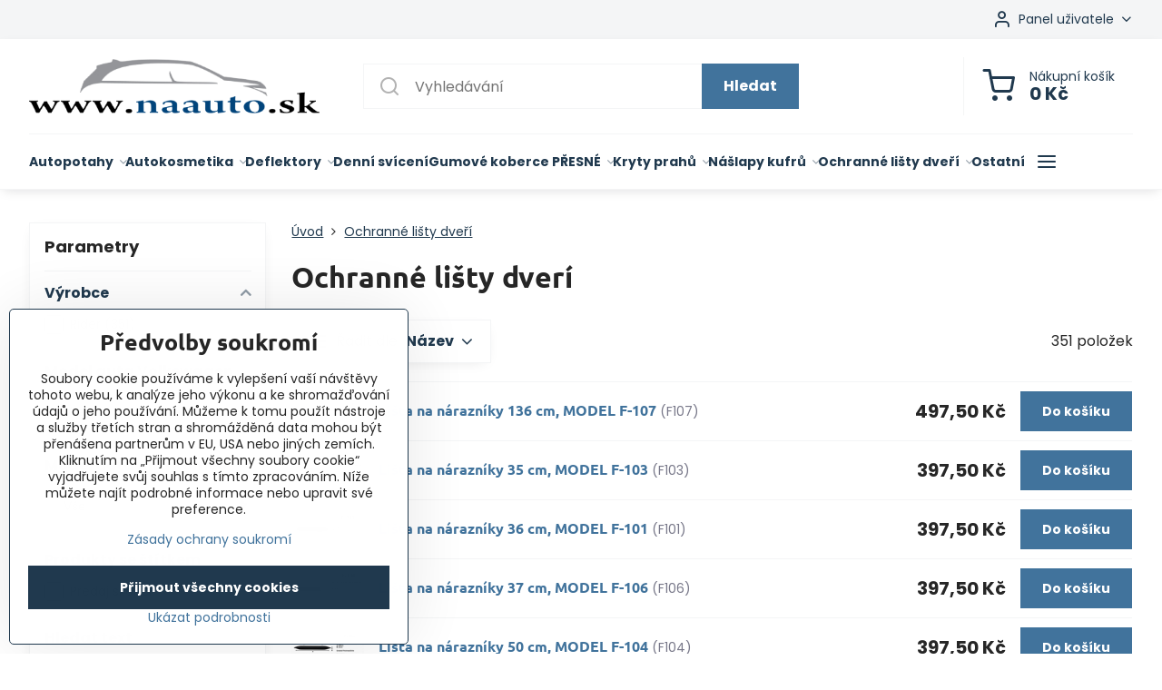

--- FILE ---
content_type: text/html; charset=UTF-8
request_url: https://www.dovozu.cz/c/ochranne-listy-dveri
body_size: 30862
content:

<!DOCTYPE html>
<html  data-lang-code="cz" lang="cs" class="no-js s1-hasHeader1 s1-hasFixedMenu" data-lssid="638dbbcb9bae">
    <head>
        <meta charset="utf-8">
        		<title>Ochranné lišty dverí</title>
                    <meta name="description" content="Ochranné lišty dverí zabraňujú poškodeniu dverí a laku na vozidle. Sú presne vyrobené na každé auto.">
        		<meta name="viewport" content="width=device-width, initial-scale=1" />
		         
<script data-privacy-group="script">
var FloxSettings = {
'cartItems': {},'cartProducts': {},'cartType': "slider",'loginType': "slider",'regformType': "slider",'langVer': "" 
}; 
 
</script>
<script data-privacy-group="script">
FloxSettings.img_size = { 'min': "50x50",'small': "120x120",'medium': "440x440",'large': "800x800",'max': "1600x1600",'product_antn': "440x440",'product_detail': "800x800" };
</script>
    <template id="privacy_iframe_info">
    <div class="floxIframeBlockedInfo" data-func-text="Funkční" data-analytic-text="Analytické" data-ad-text="Marketingové" data-nosnippet="1">
    <div class="floxIframeBlockedInfo__common">
        <div class="likeH3">Externí obsah je blokován Volbami soukromí</div>
        <p>Přejete si načíst externí obsah?</p>
    </div>
    <div class="floxIframeBlockedInfo__youtube">
        <div class="likeH3">Videa Youtube jsou blokovány Volbami soukromí</div>
        <p>Přejete si načíst Youtube video?</p>
    </div>
    <div class="floxIframeBlockedInfo__buttons">
        <button class="button floxIframeBlockedInfo__once">Povolit jednou</button>
        <button class="button floxIframeBlockedInfo__always" >Povolit a zapamatovat - souhlas s druhem cookie: </button>
    </div>
    <a class="floxIframeBlockedLink__common" href=""><i class="fa fa-external-link"></i> Otevřít obsah v novém okně</a>
    <a class="floxIframeBlockedLink__youtube" href=""><i class="fa fa-external-link"></i> Otevřít video v novém okně</a>
</div>
</template>
<script type="text/javascript" data-privacy-group="script">
FloxSettings.options={},FloxSettings.options.MANDATORY=1,FloxSettings.options.FUNC=2,FloxSettings.options.ANALYTIC=4,FloxSettings.options.AD=8;
FloxSettings.options.fullConsent=15;FloxSettings.options.maxConsent=15;FloxSettings.options.consent=0,localStorage.getItem("floxConsent")&&(FloxSettings.options.consent=parseInt(localStorage.getItem("floxConsent")));FloxSettings.options.sync=1;FloxSettings.google_consent2_options={},FloxSettings.google_consent2_options.AD_DATA=1,FloxSettings.google_consent2_options.AD_PERSON=2;FloxSettings.google_consent2_options.consent=-1,localStorage.getItem("floxGoogleConsent2")&&(FloxSettings.google_consent2_options.consent=parseInt(localStorage.getItem("floxGoogleConsent2")));const privacyIsYoutubeUrl=function(e){return e.includes("youtube.com/embed")||e.includes("youtube-nocookie.com/embed")},privacyIsGMapsUrl=function(e){return e.includes("google.com/maps/embed")||/maps\.google\.[a-z]{2,3}\/maps/i.test(e)},privacyGetPrivacyGroup=function(e){var t="";if(e.getAttribute("data-privacy-group")?t=e.getAttribute("data-privacy-group"):e.closest("*[data-privacy-group]")&&(t=e.closest("*[data-privacy-group]").getAttribute("data-privacy-group")),"IFRAME"===e.tagName){let r=e.src||"";privacyIsYoutubeUrl(r)&&(e.setAttribute("data-privacy-group","func"),t="func"),privacyIsGMapsUrl(r)&&(e.setAttribute("data-privacy-group","func"),t="func")}return"regular"===t&&(t="script"),t},privacyBlockScriptNode=function(e){e.type="javascript/blocked";let t=function(r){"javascript/blocked"===e.getAttribute("type")&&r.preventDefault(),e.removeEventListener("beforescriptexecute",t)};e.addEventListener("beforescriptexecute",t)},privacyHandleScriptTag=function(e){let t=privacyGetPrivacyGroup(e);if(t){if("script"===t)return;"mandatory"===t||"func"===t&&FloxSettings.options.consent&FloxSettings.options.FUNC||"analytic"===t&&FloxSettings.options.consent&FloxSettings.options.ANALYTIC||"ad"===t&&FloxSettings.options.consent&FloxSettings.options.AD||privacyBlockScriptNode(e)}else FloxSettings.options.allow_unclassified||privacyBlockScriptNode(e)},privacyShowPlaceholder=function(e){let t=privacyGetPrivacyGroup(e);var r=document.querySelector("#privacy_iframe_info").content.cloneNode(!0),i=r.querySelector(".floxIframeBlockedInfo__always");i.textContent=i.textContent+r.firstElementChild.getAttribute("data-"+t+"-text"),r.firstElementChild.setAttribute("data-"+t,"1"),r.firstElementChild.removeAttribute("data-func-text"),r.firstElementChild.removeAttribute("data-analytic-text"),r.firstElementChild.removeAttribute("data-ad-text");let o=e.parentNode.classList.contains("blockYoutube");if(e.style.height){let a=e.style.height,c=e.style.width;e.setAttribute("data-privacy-style-height",a),r.firstElementChild.style.setProperty("--iframe-h",a),r.firstElementChild.style.setProperty("--iframe-w",c),e.style.height="0"}else if(e.getAttribute("height")){let n=e.getAttribute("height").replace("px",""),l=e.getAttribute("width").replace("px","");e.setAttribute("data-privacy-height",n),n.includes("%")?r.firstElementChild.style.setProperty("--iframe-h",n):r.firstElementChild.style.setProperty("--iframe-h",n+"px"),l.includes("%")?r.firstElementChild.style.setProperty("--iframe-w",l):r.firstElementChild.style.setProperty("--iframe-w",l+"px"),e.setAttribute("height",0)}else if(o&&e.parentNode.style.maxHeight){let s=e.parentNode.style.maxHeight,p=e.parentNode.style.maxWidth;r.firstElementChild.style.setProperty("--iframe-h",s),r.firstElementChild.style.setProperty("--iframe-w",p)}let u=e.getAttribute("data-privacy-src")||"";privacyIsYoutubeUrl(u)?(r.querySelector(".floxIframeBlockedInfo__common").remove(),r.querySelector(".floxIframeBlockedLink__common").remove(),r.querySelector(".floxIframeBlockedLink__youtube").setAttribute("href",u.replace("/embed/","/watch?v="))):u?(r.querySelector(".floxIframeBlockedInfo__youtube").remove(),r.querySelector(".floxIframeBlockedLink__youtube").remove(),r.querySelector(".floxIframeBlockedLink__common").setAttribute("href",u)):(r.querySelector(".floxIframeBlockedInfo__once").remove(),r.querySelector(".floxIframeBlockedInfo__youtube").remove(),r.querySelector(".floxIframeBlockedLink__youtube").remove(),r.querySelector(".floxIframeBlockedLink__common").remove(),r.querySelector(".floxIframeBlockedInfo__always").classList.add("floxIframeBlockedInfo__always--reload")),e.parentNode.insertBefore(r,e.nextSibling),o&&e.parentNode.classList.add("blockYoutube--blocked")},privacyHidePlaceholderIframe=function(e){var t=e.nextElementSibling;if(t&&t.classList.contains("floxIframeBlockedInfo")){let r=e.parentNode.classList.contains("blockYoutube");r&&e.parentNode.classList.remove("blockYoutube--blocked"),e.getAttribute("data-privacy-style-height")?e.style.height=e.getAttribute("data-privacy-style-height"):e.getAttribute("data-privacy-height")?e.setAttribute("height",e.getAttribute("data-privacy-height")):e.classList.contains("invisible")&&e.classList.remove("invisible"),t.remove()}},privacyBlockIframeNode=function(e){var t=e.src||"";""===t&&e.getAttribute("data-src")&&(t=e.getAttribute("data-src")),e.setAttribute("data-privacy-src",t),e.removeAttribute("src"),!e.classList.contains("floxNoPrivacyPlaceholder")&&(!e.style.width||parseInt(e.style.width)>200)&&(!e.getAttribute("width")||parseInt(e.getAttribute("width"))>200)&&(!e.style.height||parseInt(e.style.height)>200)&&(!e.getAttribute("height")||parseInt(e.getAttribute("height"))>200)&&(!e.style.display||"none"!==e.style.display)&&(!e.style.visibility||"hidden"!==e.style.visibility)&&privacyShowPlaceholder(e)},privacyHandleIframeTag=function(e){let t=privacyGetPrivacyGroup(e);if(t){if("script"===t||"mandatory"===t)return;if("func"===t&&FloxSettings.options.consent&FloxSettings.options.FUNC)return;if("analytic"===t&&FloxSettings.options.consent&FloxSettings.options.ANALYTIC||"ad"===t&&FloxSettings.options.consent&FloxSettings.options.AD)return;privacyBlockIframeNode(e)}else{if(FloxSettings.options.allow_unclassified)return;privacyBlockIframeNode(e)}},privacyHandleYoutubeGalleryItem=function(e){if(!(FloxSettings.options.consent&FloxSettings.options.FUNC)){var t=e.closest(".gallery").getAttribute("data-preview-height"),r=e.getElementsByTagName("img")[0],i=r.getAttribute("src").replace(t+"/"+t,"800/800");r.classList.contains("flox-lazy-load")&&(i=r.getAttribute("data-src").replace(t+"/"+t,"800/800")),e.setAttribute("data-href",e.getAttribute("href")),e.setAttribute("href",i),e.classList.replace("ytb","ytbNoConsent")}},privacyBlockPrivacyElementNode=function(e){e.classList.contains("floxPrivacyPlaceholder")?(privacyShowPlaceholder(e),e.classList.add("invisible")):e.style.display="none"},privacyHandlePrivacyElementNodes=function(e){let t=privacyGetPrivacyGroup(e);if(t){if("script"===t||"mandatory"===t)return;if("func"===t&&FloxSettings.options.consent&FloxSettings.options.FUNC)return;if("analytic"===t&&FloxSettings.options.consent&FloxSettings.options.ANALYTIC||"ad"===t&&FloxSettings.options.consent&FloxSettings.options.AD)return;privacyBlockPrivacyElementNode(e)}else{if(FloxSettings.options.allow_unclassified)return;privacyBlockPrivacyElementNode(e)}};function privacyLoadScriptAgain(e){var t=document.getElementsByTagName("head")[0],r=document.createElement("script");r.src=e.getAttribute("src"),t.appendChild(r),e.parentElement.removeChild(e)}function privacyExecuteScriptAgain(e){var t=document.getElementsByTagName("head")[0],r=document.createElement("script");r.textContent=e.textContent,t.appendChild(r),e.parentElement.removeChild(e)}function privacyEnableScripts(){document.querySelectorAll('script[type="javascript/blocked"]').forEach(e=>{let t=privacyGetPrivacyGroup(e);(FloxSettings.options.consent&FloxSettings.options.ANALYTIC&&t.includes("analytic")||FloxSettings.options.consent&FloxSettings.options.AD&&t.includes("ad")||FloxSettings.options.consent&FloxSettings.options.FUNC&&t.includes("func"))&&(e.getAttribute("src")?privacyLoadScriptAgain(e):privacyExecuteScriptAgain(e))})}function privacyEnableIframes(){document.querySelectorAll("iframe[data-privacy-src]").forEach(e=>{let t=privacyGetPrivacyGroup(e);if(!(FloxSettings.options.consent&FloxSettings.options.ANALYTIC&&t.includes("analytic")||FloxSettings.options.consent&FloxSettings.options.AD&&t.includes("ad")||FloxSettings.options.consent&FloxSettings.options.FUNC&&t.includes("func")))return;privacyHidePlaceholderIframe(e);let r=e.getAttribute("data-privacy-src");e.setAttribute("src",r),e.removeAttribute("data-privacy-src")})}function privacyEnableYoutubeGalleryItems(){FloxSettings.options.consent&FloxSettings.options.FUNC&&(document.querySelectorAll(".ytbNoConsent").forEach(e=>{e.setAttribute("href",e.getAttribute("data-href")),e.classList.replace("ytbNoConsent","ytb")}),"function"==typeof initGalleryPlugin&&initGalleryPlugin())}function privacyEnableBlockedContent(e,t){document.querySelectorAll(".floxCaptchaCont").length&&(e&FloxSettings.options.FUNC)!=(t&FloxSettings.options.FUNC)?window.location.reload():(privacyEnableScripts(),privacyEnableIframes(),privacyEnableYoutubeGalleryItems(),"function"==typeof FloxSettings.privacyEnableScriptsCustom&&FloxSettings.privacyEnableScriptsCustom())}
function privacyUpdateConsent(){ FloxSettings.ga4&&"function"==typeof gtag&&gtag("consent","update",{ad_storage:FloxSettings.options.consent&FloxSettings.options.AD?"granted":"denied",analytics_storage:FloxSettings.options.consent&FloxSettings.options.ANALYTIC?"granted":"denied",functionality_storage:FloxSettings.options.consent&FloxSettings.options.FUNC?"granted":"denied",personalization_storage:FloxSettings.options.consent&FloxSettings.options.FUNC?"granted":"denied",security_storage:FloxSettings.options.consent&FloxSettings.options.FUNC?"granted":"denied",ad_user_data:FloxSettings.google_consent2_options.consent>-1&&FloxSettings.google_consent2_options.consent&FloxSettings.google_consent2_options.AD_DATA?"granted":"denied",ad_personalization:FloxSettings.google_consent2_options.consent>-1&&FloxSettings.google_consent2_options.consent&FloxSettings.google_consent2_options.AD_PERSON?"granted":"denied"});FloxSettings.gtm&&(gtag("consent","update",{ad_storage:FloxSettings.options.consent&FloxSettings.options.AD?"granted":"denied",analytics_storage:FloxSettings.options.consent&FloxSettings.options.ANALYTIC?"granted":"denied",functionality_storage:FloxSettings.options.consent&FloxSettings.options.FUNC?"granted":"denied",personalization_storage:FloxSettings.options.consent&FloxSettings.options.FUNC?"granted":"denied",security_storage:FloxSettings.options.consent&FloxSettings.options.FUNC?"granted":"denied",ad_user_data:FloxSettings.google_consent2_options.consent>-1&&FloxSettings.google_consent2_options.consent&FloxSettings.google_consent2_options.AD_DATA?"granted":"denied",ad_personalization:FloxSettings.google_consent2_options.consent>-1&&FloxSettings.google_consent2_options.consent&FloxSettings.google_consent2_options.AD_PERSON?"granted":"denied"}),dataLayer.push({cookie_consent:{marketing:FloxSettings.options.consent&FloxSettings.options.AD?"granted":"denied",analytics:FloxSettings.options.consent&FloxSettings.options.ANALYTIC?"granted":"denied"},event:"cookie_consent"}));if(FloxSettings.sklik&&FloxSettings.sklik.active){var e={rtgId:FloxSettings.sklik.seznam_retargeting_id,consent:FloxSettings.options.consent&&FloxSettings.options.consent&FloxSettings.options.ANALYTIC?1:0};"category"===FloxSettings.sklik.pageType?(e.category=FloxSettings.sklik.category,e.pageType=FloxSettings.sklik.pageType):"offerdetail"===FloxSettings.sklik.pagetype&&(e.itemId=FloxSettings.sklik.itemId,e.pageType=FloxSettings.sklik.pageType),window.rc&&window.rc.retargetingHit&&window.rc.retargetingHit(e)}"function"==typeof loadCartFromLS&&"function"==typeof saveCartToLS&&(loadCartFromLS(),saveCartToLS());}
const observer=new MutationObserver(e=>{e.forEach(({addedNodes:e})=>{e.forEach(e=>{if(FloxSettings.options.consent!==FloxSettings.options.maxConsent){if(1===e.nodeType&&"SCRIPT"===e.tagName)return privacyHandleScriptTag(e);if(1===e.nodeType&&"IFRAME"===e.tagName)return privacyHandleIframeTag(e);if(1===e.nodeType&&"A"===e.tagName&&e.classList.contains("ytb"))return privacyHandleYoutubeGalleryItem(e);if(1===e.nodeType&&"SCRIPT"!==e.tagName&&"IFRAME"!==e.tagName&&e.classList.contains("floxPrivacyElement"))return privacyHandlePrivacyElementNodes(e)}1===e.nodeType&&(e.classList.contains("mainPrivacyModal")||e.classList.contains("mainPrivacyBar"))&&(FloxSettings.options.consent>0&&!FloxSettings.options.forceShow&&-1!==FloxSettings.google_consent2_options.consent?e.style.display="none":FloxSettings.options.consent>0&&-1===FloxSettings.google_consent2_options.consent?e.classList.add("hideBWConsentOptions"):-1!==FloxSettings.google_consent2_options.consent&&e.classList.add("hideGC2ConsentOptions"))})})});observer.observe(document.documentElement,{childList:!0,subtree:!0}),document.addEventListener("DOMContentLoaded",function(){observer.disconnect()});const createElementBackup=document.createElement;document.createElement=function(...e){if("script"!==e[0].toLowerCase())return createElementBackup.bind(document)(...e);let n=createElementBackup.bind(document)(...e);return n.setAttribute("data-privacy-group","script"),n};
</script>

<meta name="referrer" content="no-referrer-when-downgrade">


<link rel="canonical" href="https://www.dovozu.cz/c/ochranne-listy-dveri">
    

<style itemscope itemtype="https://schema.org/WebPage" itemref="p1a p1b"></style> 
<meta id="p1a" itemprop="name" content="Ochranné lišty dverí">
<meta id="p1b" itemprop="description" content="Ochranné lišty dverí zabraňujú poškodeniu dverí a laku na vozidle. Sú presne vyrobené na každé auto.">  
<meta property="og:title" content="Ochranné lišty dverí">

<meta property="og:url" content="https://www.dovozu.cz/c/ochranne-listy-dveri">
<meta property="og:description" content="Ochranné lišty dverí zabraňujú poškodeniu dverí a laku na vozidle. Sú presne vyrobené na každé auto.">

<meta name="twitter:card" content="summary_large_image">
<meta name="twitter:title" content="Ochranné lišty dverí">
<meta name="twitter:description" content="Ochranné lišty dverí zabraňujú poškodeniu dverí a laku na vozidle. Sú presne vyrobené na každé auto.">

    <meta property="og:locale" content="cs_CZ">

    <meta property="og:type" content="website">
                
<link rel="alternate" type="application/rss+xml" title="RSS feed pro www.dovozu.cz" href="/e/rss/news">

<link rel="dns-prefetch" href="https://www.biznisweb.sk">
<link rel="preconnect" href="https://www.biznisweb.sk/" crossorigin>
<style type="text/css">
            

@font-face {
  font-family: 'Dosis';
  font-style: normal;
  font-display: swap;
  font-weight: 400;
  src: local(''),
       url('https://www.biznisweb.sk/templates/bw-fonts/dosis-v27-latin-ext_latin-regular.woff2') format('woff2'),
       url('https://www.biznisweb.sk/templates/bw-fonts/dosis-v27-latin-ext_latin-regular.woff') format('woff');
}
/* dosis-700 - latin-ext_latin */
@font-face {
  font-family: 'Dosis';
  font-style: normal;
  font-weight: 700;
  src: local(''),
       url('https://www.biznisweb.sk/templates/bw-fonts/dosis-v27-latin-ext_latin-700.woff2') format('woff2'), /* Chrome 26+, Opera 23+, Firefox 39+ */
       url('https://www.biznisweb.sk/templates/bw-fonts/dosis-v27-latin-ext_latin-700.woff') format('woff'); /* Chrome 6+, Firefox 3.6+, IE 9+, Safari 5.1+ */
}


@font-face {
  font-family: 'Ubuntu';
  font-style: normal;
  font-display: swap;
  font-weight: 400;
  src: local(''),
       url('https://www.biznisweb.sk/templates/bw-fonts/ubuntu-v20-latin-ext_latin-regular.woff2') format('woff2'),
       url('https://www.biznisweb.sk/templates/bw-fonts/ubuntu-v20-latin-ext_latin-regular.woff') format('woff');
}


@font-face {
  font-family: 'Ubuntu';
  font-style: normal;
  font-display: swap;
  font-weight: 700;
  src: local(''),
       url('https://www.biznisweb.sk/templates/bw-fonts/ubuntu-v20-latin-ext_latin-700.woff2') format('woff2'),
       url('https://www.biznisweb.sk/templates/bw-fonts/ubuntu-v20-latin-ext_latin-700.woff') format('woff');
}

@font-face {
  font-family: 'Poppins';
  font-style: normal;
  font-display: swap;
  font-weight: 400;
  src: local(''),
       url('https://www.biznisweb.sk/templates/bw-fonts/poppins-v20-latin-ext_latin-regular.woff2') format('woff2'),
       url('https://www.biznisweb.sk/templates/bw-fonts/poppins-v20-latin-ext_latin-regular.woff') format('woff');
}


@font-face {
  font-family: 'Poppins';
  font-style: normal;
  font-display: swap;
  font-weight: 700;
  src: local(''),
       url('https://www.biznisweb.sk/templates/bw-fonts/poppins-v20-latin-ext_latin-700.woff2') format('woff2'),
       url('https://www.biznisweb.sk/templates/bw-fonts/poppins-v20-latin-ext_latin-700.woff') format('woff');
}
</style>

<link rel="preload" href="/erp-templates/skins/flat/universal/fonts/fontawesome-webfont.woff2" as="font" type="font/woff2" crossorigin>
<link href="/erp-templates/251208122355/universal.css" rel="stylesheet" type="text/css" media="all">  




  
<script data-privacy-group="regular">
    window.dataLayer = window.dataLayer || [];
    function gtag(){ dataLayer.push(arguments); }
    if(FloxSettings.options) {
        if(FloxSettings.options.consent) {
          gtag('consent', 'default', {
              'ad_storage': (FloxSettings.options.consent & FloxSettings.options.AD)?'granted':'denied',
              'analytics_storage': (FloxSettings.options.consent & FloxSettings.options.ANALYTIC)?'granted':'denied',
              'functionality_storage': (FloxSettings.options.consent & FloxSettings.options.FUNC)?'granted':'denied',
              'personalization_storage': (FloxSettings.options.consent & FloxSettings.options.FUNC)?'granted':'denied',
              'security_storage': (FloxSettings.options.consent & FloxSettings.options.FUNC)?'granted':'denied',
              'ad_user_data': ((FloxSettings.google_consent2_options.consent > -1) && FloxSettings.google_consent2_options.consent & FloxSettings.google_consent2_options.AD_DATA)?'granted':'denied',
              'ad_personalization': ((FloxSettings.google_consent2_options.consent > -1) && FloxSettings.google_consent2_options.consent & FloxSettings.google_consent2_options.AD_PERSON)?'granted':'denied'              
          });
          dataLayer.push({ 'cookie_consent': {
            'marketing': (FloxSettings.options.consent & FloxSettings.options.AD)?'granted':'denied',
            'analytics': (FloxSettings.options.consent & FloxSettings.options.ANALYTIC)?'granted':'denied'
          } });
        } else {
          gtag('consent', 'default', {
              'ad_storage': 'denied',
              'analytics_storage': 'denied',
              'functionality_storage': 'denied',
              'personalization_storage': 'denied',
              'security_storage': 'denied',
              'ad_user_data': 'denied',
              'ad_personalization': 'denied'
          });      
          dataLayer.push({ 'cookie_consent': {
            'marketing': 'denied',
            'analytics': 'denied'
            } 
          });    
        }    
    }
    
    dataLayer.push({
        'pageType' : 'category',
        'value': '0',
        'currency': 'CZK',
        'contentIds': []
            });
 
    FloxSettings.currency = 'CZK';
    FloxSettings.gtm = { 'init': true, 'container_id': 'GTM-WJZH8VB', 'page_type': 'category' };
    </script>

    <!-- Google Tag Manager HEAD -->
<script data-privacy-group="regular">(function(w,d,s,l,i){w[l]=w[l]||[];w[l].push({'gtm.start':
new Date().getTime(),event:'gtm.js'});var f=d.getElementsByTagName(s)[0],
j=d.createElement(s),dl=l!='dataLayer'?'&l='+l:'';j.async=true;j.src=
'//www.googletagmanager.com/gtm.js?id='+i+dl;f.parentNode.insertBefore(j,f);
})(window,document,'script','dataLayer','GTM-WJZH8VB');</script>
 
<script data-privacy-group="mandatory">
    FloxSettings.trackerData = {
                    'cartIds': []
            };
    </script>    <!-- Global site tag (gtag.js) - Google Analytics -->
    <script async src="https://www.googletagmanager.com/gtag/js?id=G-3SNTW22X0Q" data-privacy-group="regular"></script>    
    <script data-privacy-group="regular">
        window.dataLayer = window.dataLayer || [];
        function gtag(){ dataLayer.push(arguments); }
        if(FloxSettings.options) {
          if(FloxSettings.options.consent) {
            gtag('consent', 'default', {
              'ad_storage': (FloxSettings.options.consent & FloxSettings.options.AD)?'granted':'denied',
              'analytics_storage': (FloxSettings.options.consent & FloxSettings.options.ANALYTIC)?'granted':'denied',
              'functionality_storage': (FloxSettings.options.consent & FloxSettings.options.FUNC)?'granted':'denied',
              'personalization_storage': (FloxSettings.options.consent & FloxSettings.options.FUNC)?'granted':'denied',
              'security_storage': (FloxSettings.options.consent & FloxSettings.options.FUNC)?'granted':'denied',
              'ad_user_data': ((FloxSettings.google_consent2_options.consent > -1) && FloxSettings.google_consent2_options.consent & FloxSettings.google_consent2_options.AD_DATA)?'granted':'denied',
              'ad_personalization': ((FloxSettings.google_consent2_options.consent > -1) && FloxSettings.google_consent2_options.consent & FloxSettings.google_consent2_options.AD_PERSON)?'granted':'denied',
              'wait_for_update': 500
            });  
          } else {
            gtag('consent', 'default', {
              'ad_storage': 'denied',
              'analytics_storage': 'denied',
              'functionality_storage': 'denied',
              'personalization_storage': 'denied',
              'security_storage': 'denied',
              'ad_user_data': 'denied',
              'ad_personalization': 'denied',
              'wait_for_update': 500
            });  
          }
        }
        gtag('js', new Date());
     
        gtag('set', { 'currency': 'CZK' }); 
      
    

    FloxSettings.ga4 = 1;
    FloxSettings.gtagID = 'G-3SNTW22X0Q';
    gtag('config', 'G-3SNTW22X0Q',{  'groups': 'ga4' });   

  
    </script>   
 
    <link rel="shortcut icon" href="/files/simple-car-wheel-tire-rims-side-view-24-171410.png">
    <link rel="icon" href="/files/simple-car-wheel-tire-rims-side-view-24-171410.png?refresh" type="image/x-icon">

		<script data-privacy-group="script">
			FloxSettings.cartType = "same_page";
			FloxSettings.loginType = "custom";
			FloxSettings.regformType = "custom";
		</script>
												<style>
			:root {
				--s1-accentTransparent: #41739C17;
				--s1-accentComplement: #fff;
				--s1-maccentComplement: #fff;
				--s1-menuBgComplementTransparent: #000b;
				--s1-menuBgComplementTransparent2: #0002;
				--s1-menuBgComplement: #000;
				--s1-accentDark: #20394e;
			}
		</style>

		</head>
<body class="s1-pt-category ">
    
    <noscript class="noprint">
        <div id="noscript">
            Javascript není prohlížečem podporován nebo je vypnutý. Pro zobrazení stránky tak, jak byla zamýšlena, použijte prohlížeč s podporou JavaScriptu.
            <br>Pomoc: <a href="https://www.enable-javascript.com/" target="_blank">Enable-Javascript.com</a>.
        </div>
    </noscript>
    
    <div class="oCont remodal-bg">
																								
						

	
	<section class="s1-headerTop s1-headerTop-style1 noprint">
		<div class="s1-cont flex ai-c">
										<div class="s1-headerTop-right flex ml-a">
											<div class="s1-dropDown s1-loginDropdown">
	<a href="/e/login" class="s1-dropDown-toggler">
		<i class="s1-icon s1-icon-user s1-dropDown-icon" aria-hidden="true"></i>
		<span class="s1-dropDown-title">Panel uživatele</span>
		<i class="fa fa-angle-down s1-dropDown-arrow"></i>
	</a>
	<ul class="s1-dropDown-items">
				<li class="s1-dropDown-item">
			<a class="s1-dropDown-link" href="/e/login" data-remodal-target="s1-acc">
				<i class="s1-icon s1-icon-log-in s1-dropDown-icon"></i>
				<span class="s1-dropDown-title">Přihlásit se</span>
			</a>
		</li>
						<li class="s1-dropDown-item">
			<a class="s1-dropDown-link" href="/e/account/register">
				<i class="s1-icon s1-icon-user-plus s1-dropDown-icon"></i>
				<span class="s1-dropDown-title">Registrace</span>
			</a>
		</li>
    		</ul>
</div>

														</div>
					</div>
	</section>
<header class="s1-header s1-header-style1  noprint">
	<section class="s1-header-cont s1-cont flex">
		<div class="s1-header-logo">
							<a class="s1-imglogo" href="/"><img src="/files/logo-bez-pozadia.png" alt="Logo"></a>
					</div>
		<div class="s1-header-actions flex">
						<div class="s1-header-search">
				<!-- search activator -->
				<div class="s1-header-action m-hide">
					<a href="/e/search" title="Hledat" class="s1-header-actionLink s1-searchActivatorJS"><i class="s1-icon s1-icon-search"></i></a>
				</div>
					<form action="/e/search" method="get" class="siteSearchForm s1-topSearch-form">
		<div class="siteSearchCont s1-topSearch">
			<label class="s1-siteSearch-label flex">
				<i class="s1-icon s1-icon-search rm-hide"></i>
				<input data-pages="Stránky" data-products="Produkty" data-categories="Kategorie" data-news="Novinky" data-brands="Výrobce" class="siteSearchInput" id="s1-small-search" placeholder="Vyhledávání" name="word" type="text" value="">
				<button class="button" type="submit">Hledat</button>
			</label>
		</div>
	</form>

			</div>
			
												<!-- cart -->
			<div class="s1-headerCart-outer">
				            
    		<div class="s1-header-action s1-headerCart">
			<a class="s1-header-actionLink smallCart" href="/e/cart/index" title="Nákupní košík">
				<i class="s1-icon s1-icon-shopping-cart"></i>
				<span class="smallCartItems buttonCartInvisible invisible">0</span>
				<div class="s1-scText rl-hide">
					<span class="s1-scTitle">Nákupní košík</span>
					<span class="smallCartTotal smallCartPrice" data-pieces="0">0 Kč</span>
				</div>
			</a>
			<div id="s1-customSmallCartCont" class="s1-smallCart-wrapper"></div>
		</div>
    
			</div>
			<!-- menu -->
						<div class="s1-header-action l-hide">
				<button aria-label="Menu" class="s1-header-actionLink s1-menuActivatorJS"><i class="s1-icon s1-icon-menu"></i></button>
			</div>
					</div>
	</section>
		<div class="s1-menu-section ">
					<div class="s1-menu-overlay s1-menuActivatorJS l-hide"></div>
			<div class="s1-menu-wrapper">
				<div class="s1-menu-header l-hide">
					Menu
					<span class="s1-menuClose s1-menuActivatorJS">✕</span>
				</div>
				<div class="s1-menu-cont s1-cont">
											                        <div id="box-id-flox_main_menu" class="pagebox">
                                                        																																<nav class="s1-menu s1-menu-left ">
						<ul class="s1-menu-items">
														
																																																																																																
											<li class="s1-menu-item  hasSubmenu s1-sub-group s1-sub-group-inlineLinks ">
							<a class="s1-menu-link " href="/c/autopotahy">
																<span>Autopotahy</span>
								<i class="s1-menuChevron fa fa-angle-right"></i>							</a>
															<ul class="s1-submenu-items level-1">
								<li class="s1-submenu-item level-1    ">
															<a href="/c/autopotahy/univerzalni-autopotahy" class="s1-submenu-link ">
						<span>Univerzální autopotahy</span>
											</a>
									</li>
								<li class="s1-submenu-item level-1    ">
															<a href="/c/autopotahy/autopotahy-skoda" class="s1-submenu-link ">
						<span>Autopotahy Škoda</span>
											</a>
									</li>
								<li class="s1-submenu-item level-1    ">
															<a href="/c/autopotahy/autopotahy-volkswagen" class="s1-submenu-link ">
						<span>Autopotahy Volkswagen</span>
											</a>
									</li>
								<li class="s1-submenu-item level-1    ">
															<a href="/c/autopotahy/autopotahy-peugeot" class="s1-submenu-link ">
						<span>Autopotahy Peugeot</span>
											</a>
									</li>
								<li class="s1-submenu-item level-1    ">
															<a href="/c/autopotahy/autopotahy-opel" class="s1-submenu-link ">
						<span>Autopotahy Opel</span>
											</a>
									</li>
								<li class="s1-submenu-item level-1    ">
															<a href="/c/autopotahy/autopotahy-citroen" class="s1-submenu-link ">
						<span>Autopotahy Citroën</span>
											</a>
									</li>
								<li class="s1-submenu-item level-1    ">
															<a href="/c/autopotahy/autopotahy-ford" class="s1-submenu-link ">
						<span>Autopotahy Ford</span>
											</a>
									</li>
								<li class="s1-submenu-item level-1    ">
															<a href="/c/autopotahy/univerzalni-autopotahy-dve-sedadla" class="s1-submenu-link ">
						<span>Univerzální autopotahy - dvě sedadla</span>
											</a>
									</li>
								<li class="s1-submenu-item level-1    ">
															<a href="/c/autopotahy/autopotahy-alfa-romeo" class="s1-submenu-link ">
						<span>Autopotahy Alfa Romeo</span>
											</a>
									</li>
								<li class="s1-submenu-item level-1    ">
															<a href="/c/autopotahy/autopotahy-audi" class="s1-submenu-link ">
						<span>Autopotahy Audi</span>
											</a>
									</li>
								<li class="s1-submenu-item level-1    ">
															<a href="/c/autopotahy/autopotahy-toyota" class="s1-submenu-link ">
						<span>Autopotahy Toyota</span>
											</a>
									</li>
								<li class="s1-submenu-item level-1    ">
															<a href="/c/autopotahy/autopotahy-seat" class="s1-submenu-link ">
						<span>Autopotahy Seat</span>
											</a>
									</li>
								<li class="s1-submenu-item level-1    ">
															<a href="/c/autopotahy/autopotahy-renault" class="s1-submenu-link ">
						<span>Autopotahy Renault</span>
											</a>
									</li>
								<li class="s1-submenu-item level-1    ">
															<a href="/c/autopotahy/autopotahy-dacia" class="s1-submenu-link ">
						<span>Autopotahy Dacia</span>
											</a>
									</li>
								<li class="s1-submenu-item level-1    ">
															<a href="/c/autopotahy/autopotahy-mercedes-benz" class="s1-submenu-link ">
						<span>Autopotahy Mercedes-Benz</span>
											</a>
									</li>
								<li class="s1-submenu-item level-1    ">
															<a href="/c/autopotahy/autopotahy-kia" class="s1-submenu-link ">
						<span>Autopotahy Kia</span>
											</a>
									</li>
								<li class="s1-submenu-item level-1    ">
															<a href="/c/autopotahy/autopotahy-jeep" class="s1-submenu-link ">
						<span>Autopotahy Jeep</span>
											</a>
									</li>
								<li class="s1-submenu-item level-1    ">
															<a href="/c/autopotahy/autopotahy-honda" class="s1-submenu-link ">
						<span>Autopotahy Honda</span>
											</a>
									</li>
								<li class="s1-submenu-item level-1    ">
															<a href="/c/autopotahy/autopotahy-fiat" class="s1-submenu-link ">
						<span>Autopotahy Fiat</span>
											</a>
									</li>
								<li class="s1-submenu-item level-1    ">
															<a href="/c/autopotahy/autopotahy-nissan" class="s1-submenu-link ">
						<span>Autopotahy Nissan</span>
											</a>
									</li>
								<li class="s1-submenu-item level-1    ">
															<a href="/c/autopotahy/univerzalni-autopotahy-dodavky" class="s1-submenu-link ">
						<span>Univerzální autopotahy - dodávky</span>
											</a>
									</li>
								<li class="s1-submenu-item level-1    ">
															<a href="/c/autopotahy/operky-hlavy" class="s1-submenu-link ">
						<span>Opěrky hlavy</span>
											</a>
									</li>
											</ul>
													</li>
																			
																																																																																																
											<li class="s1-menu-item  hasSubmenu s1-sub-group s1-sub-group-inlineLinks ">
							<a class="s1-menu-link " href="/c/autokosmetika">
																<span>Autokosmetika</span>
								<i class="s1-menuChevron fa fa-angle-right"></i>							</a>
															<ul class="s1-submenu-items level-1">
								<li class="s1-submenu-item level-1    ">
															<a href="/c/autokosmetika/interier" class="s1-submenu-link ">
						<span>Interiér</span>
											</a>
									</li>
								<li class="s1-submenu-item level-1    ">
															<a href="/c/autokosmetika/karoseria" class="s1-submenu-link ">
						<span>Karoserie</span>
											</a>
									</li>
								<li class="s1-submenu-item level-1    ">
															<a href="/c/autokosmetika/letne-kvapaliny" class="s1-submenu-link ">
						<span>Letní kapaliny</span>
											</a>
									</li>
								<li class="s1-submenu-item level-1    ">
															<a href="/c/autokosmetika/pneumatiky" class="s1-submenu-link ">
						<span>Pneumatiky</span>
											</a>
									</li>
								<li class="s1-submenu-item level-1    ">
															<a href="/c/autokosmetika/prislusenstvo" class="s1-submenu-link ">
						<span>Příslušenství</span>
											</a>
									</li>
								<li class="s1-submenu-item level-1    ">
															<a href="/c/autokosmetika/prevadzkove-kvapaliny" class="s1-submenu-link ">
						<span>Provozní kapaliny</span>
											</a>
									</li>
								<li class="s1-submenu-item level-1    ">
															<a href="/c/autokosmetika/sklo" class="s1-submenu-link ">
						<span>Sklo</span>
											</a>
									</li>
								<li class="s1-submenu-item level-1    ">
															<a href="/c/autokosmetika/technicke-pripravky" class="s1-submenu-link ">
						<span>Technické přípravky</span>
											</a>
									</li>
								<li class="s1-submenu-item level-1    ">
															<a href="/c/autokosmetika/zimne-kvapaliny" class="s1-submenu-link ">
						<span>Zimní kapaliny</span>
											</a>
									</li>
											</ul>
													</li>
																			
																																																																																																
											<li class="s1-menu-item  hasSubmenu s1-sub-group s1-sub-group-inlineLinks ">
							<a class="s1-menu-link " href="/c/deflektory">
																<span>Deflektory</span>
								<i class="s1-menuChevron fa fa-angle-right"></i>							</a>
															<ul class="s1-submenu-items level-1">
								<li class="s1-submenu-item level-1    ">
															<a href="/c/deflektory/acura" class="s1-submenu-link ">
						<span>Acura</span>
											</a>
									</li>
								<li class="s1-submenu-item level-1    ">
															<a href="/c/deflektory/alfa-romeo" class="s1-submenu-link ">
						<span>ALFA ROMEO</span>
											</a>
									</li>
								<li class="s1-submenu-item level-1    ">
															<a href="/c/deflektory/audi" class="s1-submenu-link ">
						<span>AUDI</span>
											</a>
									</li>
								<li class="s1-submenu-item level-1    ">
															<a href="/c/deflektory/autosan" class="s1-submenu-link ">
						<span>AUTOSAN</span>
											</a>
									</li>
								<li class="s1-submenu-item level-1    ">
															<a href="/c/deflektory/austin" class="s1-submenu-link ">
						<span>AUSTIN</span>
											</a>
									</li>
								<li class="s1-submenu-item level-1    ">
															<a href="/c/deflektory/avia" class="s1-submenu-link ">
						<span>AVIA</span>
											</a>
									</li>
								<li class="s1-submenu-item level-1    ">
															<a href="/c/deflektory/aro" class="s1-submenu-link ">
						<span>ARO</span>
											</a>
									</li>
								<li class="s1-submenu-item level-1    ">
															<a href="/c/deflektory/bmw" class="s1-submenu-link ">
						<span>BMW</span>
											</a>
									</li>
								<li class="s1-submenu-item level-1    ">
															<a href="/c/deflektory/bova" class="s1-submenu-link ">
						<span>BOVA</span>
											</a>
									</li>
								<li class="s1-submenu-item level-1    ">
															<a href="/c/deflektory/cadillac" class="s1-submenu-link ">
						<span>CADILLAC</span>
											</a>
									</li>
								<li class="s1-submenu-item level-1    ">
															<a href="/c/deflektory/citroen" class="s1-submenu-link ">
						<span>CITROEN</span>
											</a>
									</li>
								<li class="s1-submenu-item level-1    ">
															<a href="/c/deflektory/chevrolet" class="s1-submenu-link ">
						<span>CHEVROLET</span>
											</a>
									</li>
								<li class="s1-submenu-item level-1    ">
															<a href="/c/deflektory/chrysler" class="s1-submenu-link ">
						<span>CHRYSLER</span>
											</a>
									</li>
								<li class="s1-submenu-item level-1    ">
															<a href="/c/deflektory/dacia" class="s1-submenu-link ">
						<span>DACIA</span>
											</a>
									</li>
								<li class="s1-submenu-item level-1    ">
															<a href="/c/deflektory/daewoo" class="s1-submenu-link ">
						<span>DAEWOO</span>
											</a>
									</li>
								<li class="s1-submenu-item level-1    ">
															<a href="/c/deflektory/daf" class="s1-submenu-link ">
						<span>DAF</span>
											</a>
									</li>
								<li class="s1-submenu-item level-1    ">
															<a href="/c/deflektory/daihatsu" class="s1-submenu-link ">
						<span>DAIHATSU</span>
											</a>
									</li>
								<li class="s1-submenu-item level-1    ">
															<a href="/c/deflektory/dodge" class="s1-submenu-link ">
						<span>DODGE</span>
											</a>
									</li>
								<li class="s1-submenu-item level-1    ">
															<a href="/c/deflektory/fiat" class="s1-submenu-link ">
						<span>FIAT</span>
											</a>
									</li>
								<li class="s1-submenu-item level-1    ">
															<a href="/c/deflektory/ford" class="s1-submenu-link ">
						<span>FORD</span>
											</a>
									</li>
								<li class="s1-submenu-item level-1    ">
															<a href="/c/deflektory/honda" class="s1-submenu-link ">
						<span>HONDA</span>
											</a>
									</li>
								<li class="s1-submenu-item level-1    ">
															<a href="/c/deflektory/hummer" class="s1-submenu-link ">
						<span>HUMMER</span>
											</a>
									</li>
								<li class="s1-submenu-item level-1    ">
															<a href="/c/deflektory/hyundai" class="s1-submenu-link ">
						<span>HYUNDAI</span>
											</a>
									</li>
								<li class="s1-submenu-item level-1    ">
															<a href="/c/deflektory/infiniti" class="s1-submenu-link ">
						<span>INFINITI</span>
											</a>
									</li>
								<li class="s1-submenu-item level-1    ">
															<a href="/c/deflektory/iveco" class="s1-submenu-link ">
						<span>IVECO</span>
											</a>
									</li>
								<li class="s1-submenu-item level-1    ">
															<a href="/c/deflektory/isuzu" class="s1-submenu-link ">
						<span>ISUZU</span>
											</a>
									</li>
								<li class="s1-submenu-item level-1    ">
															<a href="/c/deflektory/jaguar" class="s1-submenu-link ">
						<span>JAGUAR</span>
											</a>
									</li>
								<li class="s1-submenu-item level-1    ">
															<a href="/c/deflektory/jeep" class="s1-submenu-link ">
						<span>JEEP</span>
											</a>
									</li>
								<li class="s1-submenu-item level-1    ">
															<a href="/c/deflektory/kia" class="s1-submenu-link ">
						<span>KIA</span>
											</a>
									</li>
								<li class="s1-submenu-item level-1    ">
															<a href="/c/deflektory/lada" class="s1-submenu-link ">
						<span>LADA</span>
											</a>
									</li>
								<li class="s1-submenu-item level-1    ">
															<a href="/c/deflektory/lancia" class="s1-submenu-link ">
						<span>LANCIA</span>
											</a>
									</li>
								<li class="s1-submenu-item level-1    ">
															<a href="/c/deflektory/land-rover" class="s1-submenu-link ">
						<span>LAND ROVER</span>
											</a>
									</li>
								<li class="s1-submenu-item level-1    ">
															<a href="/c/deflektory/lexus" class="s1-submenu-link ">
						<span>LEXUS</span>
											</a>
									</li>
								<li class="s1-submenu-item level-1    ">
															<a href="/c/deflektory/man" class="s1-submenu-link ">
						<span>MAN</span>
											</a>
									</li>
								<li class="s1-submenu-item level-1    ">
															<a href="/c/deflektory/mazda" class="s1-submenu-link ">
						<span>MAZDA</span>
											</a>
									</li>
								<li class="s1-submenu-item level-1    ">
															<a href="/c/deflektory/mercedes" class="s1-submenu-link ">
						<span>MERCEDES</span>
											</a>
									</li>
								<li class="s1-submenu-item level-1    ">
															<a href="/c/deflektory/mercury" class="s1-submenu-link ">
						<span>MERCURY</span>
											</a>
									</li>
								<li class="s1-submenu-item level-1    ">
															<a href="/c/deflektory/mini" class="s1-submenu-link ">
						<span>MINI</span>
											</a>
									</li>
								<li class="s1-submenu-item level-1    ">
															<a href="/c/deflektory/mitsubishi" class="s1-submenu-link ">
						<span>MITSUBISHI</span>
											</a>
									</li>
								<li class="s1-submenu-item level-1    ">
															<a href="/c/deflektory/nissan" class="s1-submenu-link ">
						<span>NISSAN</span>
											</a>
									</li>
								<li class="s1-submenu-item level-1    ">
															<a href="/c/deflektory/opel" class="s1-submenu-link ">
						<span>OPEL</span>
											</a>
									</li>
								<li class="s1-submenu-item level-1    ">
															<a href="/c/deflektory/peugeot" class="s1-submenu-link ">
						<span>PEUGEOT</span>
											</a>
									</li>
								<li class="s1-submenu-item level-1    ">
															<a href="/c/deflektory/pontiac" class="s1-submenu-link ">
						<span>PONTIAC</span>
											</a>
									</li>
								<li class="s1-submenu-item level-1    ">
															<a href="/c/deflektory/porsche" class="s1-submenu-link ">
						<span>PORSCHE</span>
											</a>
									</li>
								<li class="s1-submenu-item level-1    ">
															<a href="/c/deflektory/renault" class="s1-submenu-link ">
						<span>RENAULT</span>
											</a>
									</li>
								<li class="s1-submenu-item level-1    ">
															<a href="/c/deflektory/rover" class="s1-submenu-link ">
						<span>ROVER</span>
											</a>
									</li>
								<li class="s1-submenu-item level-1    ">
															<a href="/c/deflektory/saab" class="s1-submenu-link ">
						<span>SAAB</span>
											</a>
									</li>
								<li class="s1-submenu-item level-1    ">
															<a href="/c/deflektory/scania" class="s1-submenu-link ">
						<span>SCANIA</span>
											</a>
									</li>
								<li class="s1-submenu-item level-1    ">
															<a href="/c/deflektory/setra" class="s1-submenu-link ">
						<span>SETRA</span>
											</a>
									</li>
								<li class="s1-submenu-item level-1    ">
															<a href="/c/deflektory/seat" class="s1-submenu-link ">
						<span>SEAT</span>
											</a>
									</li>
								<li class="s1-submenu-item level-1    ">
															<a href="/c/deflektory/skoda" class="s1-submenu-link ">
						<span>ŠKODA</span>
											</a>
									</li>
								<li class="s1-submenu-item level-1    ">
															<a href="/c/deflektory/smart" class="s1-submenu-link ">
						<span>SMART</span>
											</a>
									</li>
								<li class="s1-submenu-item level-1    ">
															<a href="/c/deflektory/ssangyong" class="s1-submenu-link ">
						<span>SSANGYONG</span>
											</a>
									</li>
								<li class="s1-submenu-item level-1    ">
															<a href="/c/deflektory/subaru" class="s1-submenu-link ">
						<span>SUBARU</span>
											</a>
									</li>
								<li class="s1-submenu-item level-1    ">
															<a href="/c/deflektory/suzuki" class="s1-submenu-link ">
						<span>SUZUKI</span>
											</a>
									</li>
								<li class="s1-submenu-item level-1    ">
															<a href="/c/deflektory/tatra" class="s1-submenu-link ">
						<span>TATRA</span>
											</a>
									</li>
								<li class="s1-submenu-item level-1    ">
															<a href="/c/deflektory/toyota" class="s1-submenu-link ">
						<span>TOYOTA</span>
											</a>
									</li>
								<li class="s1-submenu-item level-1    ">
															<a href="/c/deflektory/volkswagen" class="s1-submenu-link ">
						<span>VOLKSWAGEN</span>
											</a>
									</li>
								<li class="s1-submenu-item level-1    ">
															<a href="/c/deflektory/volvo" class="s1-submenu-link ">
						<span>VOLVO</span>
											</a>
									</li>
											</ul>
													</li>
																			
																																																																																																
											<li class="s1-menu-item   ">
							<a class="s1-menu-link " href="/c/denne-svietenie">
																<span>Denní svícení</span>
															</a>
													</li>
																			
																																																																																																
											<li class="s1-menu-item  hasSubmenu s1-sub-group s1-sub-group-inlineLinks ">
							<a class="s1-menu-link " href="/c/gumene-koberce-presne">
																<span>Gumové koberce PŘESNÉ</span>
								<i class="s1-menuChevron fa fa-angle-right"></i>							</a>
															<ul class="s1-submenu-items level-1">
								<li class="s1-submenu-item level-1    ">
															<a href="/c/gumene-koberce-presne/audi" class="s1-submenu-link ">
						<span>Audi</span>
											</a>
									</li>
								<li class="s1-submenu-item level-1    ">
															<a href="/c/gumene-koberce-presne/bmw" class="s1-submenu-link ">
						<span>BMW</span>
											</a>
									</li>
								<li class="s1-submenu-item level-1    ">
															<a href="/c/gumene-koberce-presne/citroen" class="s1-submenu-link ">
						<span>Citroen</span>
											</a>
									</li>
								<li class="s1-submenu-item level-1    ">
															<a href="/c/gumene-koberce-presne/dacia" class="s1-submenu-link ">
						<span>Dacia</span>
											</a>
									</li>
								<li class="s1-submenu-item level-1    ">
															<a href="/c/gumene-koberce-presne/daewoo" class="s1-submenu-link ">
						<span>Daewoo</span>
											</a>
									</li>
								<li class="s1-submenu-item level-1    ">
															<a href="/c/gumene-koberce-presne/dodge" class="s1-submenu-link ">
						<span>Dodge</span>
											</a>
									</li>
								<li class="s1-submenu-item level-1    ">
															<a href="/c/gumene-koberce-presne/fiat" class="s1-submenu-link ">
						<span>Fiat</span>
											</a>
									</li>
								<li class="s1-submenu-item level-1    ">
															<a href="/c/gumene-koberce-presne/ford" class="s1-submenu-link ">
						<span>Ford</span>
											</a>
									</li>
								<li class="s1-submenu-item level-1    ">
															<a href="/c/gumene-koberce-presne/honda" class="s1-submenu-link ">
						<span>Honda</span>
											</a>
									</li>
								<li class="s1-submenu-item level-1    ">
															<a href="/c/gumene-koberce-presne/hyundai" class="s1-submenu-link ">
						<span>Hyundai</span>
											</a>
									</li>
								<li class="s1-submenu-item level-1    ">
															<a href="/c/gumene-koberce-presne/chevrolet" class="s1-submenu-link ">
						<span>Chevrolet</span>
											</a>
									</li>
								<li class="s1-submenu-item level-1    ">
															<a href="/c/gumene-koberce-presne/jeep" class="s1-submenu-link ">
						<span>Jeep</span>
											</a>
									</li>
								<li class="s1-submenu-item level-1    ">
															<a href="/c/gumene-koberce-presne/kia" class="s1-submenu-link ">
						<span>Kia</span>
											</a>
									</li>
								<li class="s1-submenu-item level-1    ">
															<a href="/c/gumene-koberce-presne/mazda" class="s1-submenu-link ">
						<span>Mazda</span>
											</a>
									</li>
								<li class="s1-submenu-item level-1    ">
															<a href="/c/gumene-koberce-presne/mercedes" class="s1-submenu-link ">
						<span>Mercedes</span>
											</a>
									</li>
								<li class="s1-submenu-item level-1    ">
															<a href="/c/gumene-koberce-presne/mitsubishi" class="s1-submenu-link ">
						<span>Mitsubishi</span>
											</a>
									</li>
								<li class="s1-submenu-item level-1    ">
															<a href="/c/gumene-koberce-presne/nissan" class="s1-submenu-link ">
						<span>Nissan</span>
											</a>
									</li>
								<li class="s1-submenu-item level-1    ">
															<a href="/c/gumene-koberce-presne/opel" class="s1-submenu-link ">
						<span>Opel</span>
											</a>
									</li>
								<li class="s1-submenu-item level-1    ">
															<a href="/c/gumene-koberce-presne/peugeot" class="s1-submenu-link ">
						<span>Peugeot</span>
											</a>
									</li>
								<li class="s1-submenu-item level-1    ">
															<a href="/c/gumene-koberce-presne/porsche" class="s1-submenu-link ">
						<span>Porsche</span>
											</a>
									</li>
								<li class="s1-submenu-item level-1    ">
															<a href="/c/gumene-koberce-presne/renault" class="s1-submenu-link ">
						<span>Renault</span>
											</a>
									</li>
								<li class="s1-submenu-item level-1    ">
															<a href="/c/gumene-koberce-presne/scania" class="s1-submenu-link ">
						<span>Scania</span>
											</a>
									</li>
								<li class="s1-submenu-item level-1    ">
															<a href="/c/gumene-koberce-presne/seat" class="s1-submenu-link ">
						<span>Seat</span>
											</a>
									</li>
								<li class="s1-submenu-item level-1    ">
															<a href="/c/gumene-koberce-presne/subaru" class="s1-submenu-link ">
						<span>Subaru</span>
											</a>
									</li>
								<li class="s1-submenu-item level-1    ">
															<a href="/c/gumene-koberce-presne/suzuki" class="s1-submenu-link ">
						<span>Suzuki</span>
											</a>
									</li>
								<li class="s1-submenu-item level-1    ">
															<a href="/c/gumene-koberce-presne/skoda" class="s1-submenu-link ">
						<span>Škoda</span>
											</a>
									</li>
								<li class="s1-submenu-item level-1    ">
															<a href="/c/gumene-koberce-presne/toyota" class="s1-submenu-link ">
						<span>Toyota</span>
											</a>
									</li>
								<li class="s1-submenu-item level-1    ">
															<a href="/c/gumene-koberce-presne/volvo" class="s1-submenu-link ">
						<span>Volvo</span>
											</a>
									</li>
								<li class="s1-submenu-item level-1    ">
															<a href="/c/gumene-koberce-presne/volkswagen" class="s1-submenu-link ">
						<span>Volkswagen</span>
											</a>
									</li>
								<li class="s1-submenu-item level-1    ">
															<a href="/c/gumene-koberce-presne/univerzalne" class="s1-submenu-link ">
						<span>Univerzální</span>
											</a>
									</li>
											</ul>
													</li>
																			
																																																																																																
											<li class="s1-menu-item  hasSubmenu s1-sub-group s1-sub-group-inlineLinks ">
							<a class="s1-menu-link " href="/c/kryty-prahov">
																<span>Kryty prahů</span>
								<i class="s1-menuChevron fa fa-angle-right"></i>							</a>
															<ul class="s1-submenu-items level-1">
								<li class="s1-submenu-item level-1    ">
															<a href="/c/kryty-prahov/citroen" class="s1-submenu-link ">
						<span>Citroen</span>
											</a>
									</li>
								<li class="s1-submenu-item level-1    ">
															<a href="/c/kryty-prahov/fiat" class="s1-submenu-link ">
						<span>Fiat</span>
											</a>
									</li>
								<li class="s1-submenu-item level-1    ">
															<a href="/c/kryty-prahov/ford" class="s1-submenu-link ">
						<span>Ford</span>
											</a>
									</li>
								<li class="s1-submenu-item level-1    ">
															<a href="/c/kryty-prahov/iveco" class="s1-submenu-link ">
						<span>Iveco</span>
											</a>
									</li>
								<li class="s1-submenu-item level-1    ">
															<a href="/c/kryty-prahov/mercedes" class="s1-submenu-link ">
						<span>Mercedes</span>
											</a>
									</li>
								<li class="s1-submenu-item level-1    ">
															<a href="/c/kryty-prahov/opel" class="s1-submenu-link ">
						<span>Opel</span>
											</a>
									</li>
								<li class="s1-submenu-item level-1    ">
															<a href="/c/kryty-prahov/peugeot" class="s1-submenu-link ">
						<span>Peugeot</span>
											</a>
									</li>
								<li class="s1-submenu-item level-1    ">
															<a href="/c/kryty-prahov/renault" class="s1-submenu-link ">
						<span>Renault</span>
											</a>
									</li>
								<li class="s1-submenu-item level-1    ">
															<a href="/c/kryty-prahov/volkswagen" class="s1-submenu-link ">
						<span>Volkswagen</span>
											</a>
									</li>
											</ul>
													</li>
																			
																																																																																																
											<li class="s1-menu-item  hasSubmenu s1-sub-group s1-sub-group-inlineLinks ">
							<a class="s1-menu-link " href="/c/naslapy-kufrov">
																<span>Nášlapy kufrů</span>
								<i class="s1-menuChevron fa fa-angle-right"></i>							</a>
															<ul class="s1-submenu-items level-1">
								<li class="s1-submenu-item level-1    ">
															<a href="/c/naslapy-kufrov/citroen" class="s1-submenu-link ">
						<span>Citroen</span>
											</a>
									</li>
								<li class="s1-submenu-item level-1    ">
															<a href="/c/naslapy-kufrov/dacia" class="s1-submenu-link ">
						<span>Dacia</span>
											</a>
									</li>
								<li class="s1-submenu-item level-1    ">
															<a href="/c/naslapy-kufrov/fiat" class="s1-submenu-link ">
						<span>Fiat</span>
											</a>
									</li>
								<li class="s1-submenu-item level-1    ">
															<a href="/c/naslapy-kufrov/hyundai" class="s1-submenu-link ">
						<span>Hyundai</span>
											</a>
									</li>
								<li class="s1-submenu-item level-1    ">
															<a href="/c/naslapy-kufrov/chevrolet" class="s1-submenu-link ">
						<span>Chevrolet</span>
											</a>
									</li>
								<li class="s1-submenu-item level-1    ">
															<a href="/c/naslapy-kufrov/mercedes" class="s1-submenu-link ">
						<span>Mercedes</span>
											</a>
									</li>
								<li class="s1-submenu-item level-1    ">
															<a href="/c/naslapy-kufrov/mitsubishi" class="s1-submenu-link ">
						<span>Mitsubishi</span>
											</a>
									</li>
								<li class="s1-submenu-item level-1    ">
															<a href="/c/naslapy-kufrov/nissan" class="s1-submenu-link ">
						<span>Nissan</span>
											</a>
									</li>
								<li class="s1-submenu-item level-1    ">
															<a href="/c/naslapy-kufrov/peugeot" class="s1-submenu-link ">
						<span>Peugeot</span>
											</a>
									</li>
								<li class="s1-submenu-item level-1    ">
															<a href="/c/naslapy-kufrov/sangyong" class="s1-submenu-link ">
						<span>Sangyong</span>
											</a>
									</li>
								<li class="s1-submenu-item level-1    ">
															<a href="/c/naslapy-kufrov/seat" class="s1-submenu-link ">
						<span>Seat</span>
											</a>
									</li>
								<li class="s1-submenu-item level-1    ">
															<a href="/c/naslapy-kufrov/suzuki" class="s1-submenu-link ">
						<span>Suzuki</span>
											</a>
									</li>
								<li class="s1-submenu-item level-1    ">
															<a href="/c/naslapy-kufrov/skoda" class="s1-submenu-link ">
						<span>Škoda</span>
											</a>
									</li>
								<li class="s1-submenu-item level-1    ">
															<a href="/c/naslapy-kufrov/toyota" class="s1-submenu-link ">
						<span>Toyota</span>
											</a>
									</li>
								<li class="s1-submenu-item level-1    ">
															<a href="/c/naslapy-kufrov/vw" class="s1-submenu-link ">
						<span>VW</span>
											</a>
									</li>
											</ul>
													</li>
																			
																																																																																																
											<li class="s1-menu-item  hasSubmenu s1-sub-group s1-sub-group-inlineLinks submenuVisible">
							<a class="s1-menu-link select" href="/c/ochranne-listy-dveri">
																<span>Ochranné lišty dveří</span>
								<i class="s1-menuChevron fa fa-angle-right"></i>							</a>
															<ul class="s1-submenu-items level-1">
								<li class="s1-submenu-item level-1    ">
															<a href="/c/ochranne-listy-dveri/alfa-romeo" class="s1-submenu-link ">
						<span>Alfa Romeo</span>
											</a>
									</li>
								<li class="s1-submenu-item level-1    ">
															<a href="/c/ochranne-listy-dveri/audi" class="s1-submenu-link ">
						<span>Audi</span>
											</a>
									</li>
								<li class="s1-submenu-item level-1    ">
															<a href="/c/ochranne-listy-dveri/bmw" class="s1-submenu-link ">
						<span>Bmw</span>
											</a>
									</li>
								<li class="s1-submenu-item level-1    ">
															<a href="/c/ochranne-listy-dveri/citroen" class="s1-submenu-link ">
						<span>Citroen</span>
											</a>
									</li>
								<li class="s1-submenu-item level-1    ">
															<a href="/c/ochranne-listy-dveri/dacia" class="s1-submenu-link ">
						<span>Dacia</span>
											</a>
									</li>
								<li class="s1-submenu-item level-1    ">
															<a href="/c/ochranne-listy-dveri/daewo" class="s1-submenu-link ">
						<span>Daewo</span>
											</a>
									</li>
								<li class="s1-submenu-item level-1    ">
															<a href="/c/ochranne-listy-dveri/fiat" class="s1-submenu-link ">
						<span>Fiat</span>
											</a>
									</li>
								<li class="s1-submenu-item level-1    ">
															<a href="/c/ochranne-listy-dveri/ford" class="s1-submenu-link ">
						<span>Ford</span>
											</a>
									</li>
								<li class="s1-submenu-item level-1    ">
															<a href="/c/ochranne-listy-dveri/honda" class="s1-submenu-link ">
						<span>Honda</span>
											</a>
									</li>
								<li class="s1-submenu-item level-1    ">
															<a href="/c/ochranne-listy-dveri/hyundai" class="s1-submenu-link ">
						<span>Hyundai</span>
											</a>
									</li>
								<li class="s1-submenu-item level-1    ">
															<a href="/c/ochranne-listy-dveri/chery" class="s1-submenu-link ">
						<span>Chery </span>
											</a>
									</li>
								<li class="s1-submenu-item level-1    ">
															<a href="/c/ochranne-listy-dveri/chevrolet" class="s1-submenu-link ">
						<span>Chevrolet</span>
											</a>
									</li>
								<li class="s1-submenu-item level-1    ">
															<a href="/c/ochranne-listy-dveri/jeep" class="s1-submenu-link ">
						<span>Jeep</span>
											</a>
									</li>
								<li class="s1-submenu-item level-1    ">
															<a href="/c/ochranne-listy-dveri/kia" class="s1-submenu-link ">
						<span>Kia</span>
											</a>
									</li>
								<li class="s1-submenu-item level-1    ">
															<a href="/c/ochranne-listy-dveri/lada" class="s1-submenu-link ">
						<span>Lada</span>
											</a>
									</li>
								<li class="s1-submenu-item level-1    ">
															<a href="/c/ochranne-listy-dveri/lancia" class="s1-submenu-link ">
						<span>Lancia</span>
											</a>
									</li>
								<li class="s1-submenu-item level-1    ">
															<a href="/c/ochranne-listy-dveri/lexus" class="s1-submenu-link ">
						<span>Lexus</span>
											</a>
									</li>
								<li class="s1-submenu-item level-1    ">
															<a href="/c/ochranne-listy-dveri/mazda" class="s1-submenu-link ">
						<span>Mazda</span>
											</a>
									</li>
								<li class="s1-submenu-item level-1    ">
															<a href="/c/ochranne-listy-dveri/mercedes" class="s1-submenu-link ">
						<span>Mercedes</span>
											</a>
									</li>
								<li class="s1-submenu-item level-1    ">
															<a href="/c/ochranne-listy-dveri/mini" class="s1-submenu-link ">
						<span>Mini</span>
											</a>
									</li>
								<li class="s1-submenu-item level-1    ">
															<a href="/c/ochranne-listy-dveri/mitsubishi" class="s1-submenu-link ">
						<span>Mitsubishi</span>
											</a>
									</li>
								<li class="s1-submenu-item level-1    ">
															<a href="/c/ochranne-listy-dveri/nissan" class="s1-submenu-link ">
						<span>Nissan</span>
											</a>
									</li>
								<li class="s1-submenu-item level-1    ">
															<a href="/c/ochranne-listy-dveri/opel" class="s1-submenu-link ">
						<span>Opel</span>
											</a>
									</li>
								<li class="s1-submenu-item level-1    ">
															<a href="/c/ochranne-listy-dveri/peugeot" class="s1-submenu-link ">
						<span>Peugeot</span>
											</a>
									</li>
								<li class="s1-submenu-item level-1    ">
															<a href="/c/ochranne-listy-dveri/renault" class="s1-submenu-link ">
						<span>Renault</span>
											</a>
									</li>
								<li class="s1-submenu-item level-1    ">
															<a href="/c/ochranne-listy-dveri/seat" class="s1-submenu-link ">
						<span>Seat</span>
											</a>
									</li>
								<li class="s1-submenu-item level-1    ">
															<a href="/c/ochranne-listy-dveri/smart" class="s1-submenu-link ">
						<span>Smart</span>
											</a>
									</li>
								<li class="s1-submenu-item level-1    ">
															<a href="/c/ochranne-listy-dveri/ssangyong" class="s1-submenu-link ">
						<span>Ssangyong</span>
											</a>
									</li>
								<li class="s1-submenu-item level-1    ">
															<a href="/c/ochranne-listy-dveri/subaru" class="s1-submenu-link ">
						<span>Subaru</span>
											</a>
									</li>
								<li class="s1-submenu-item level-1    ">
															<a href="/c/ochranne-listy-dveri/suzuki" class="s1-submenu-link ">
						<span>Suzuki</span>
											</a>
									</li>
								<li class="s1-submenu-item level-1    ">
															<a href="/c/ochranne-listy-dveri/skoda" class="s1-submenu-link ">
						<span>Škoda</span>
											</a>
									</li>
								<li class="s1-submenu-item level-1    ">
															<a href="/c/ochranne-listy-dveri/toyota" class="s1-submenu-link ">
						<span>Toyota</span>
											</a>
									</li>
								<li class="s1-submenu-item level-1    ">
															<a href="/c/ochranne-listy-dveri/volvo" class="s1-submenu-link ">
						<span>Volvo</span>
											</a>
									</li>
								<li class="s1-submenu-item level-1    ">
															<a href="/c/ochranne-listy-dveri/vw" class="s1-submenu-link ">
						<span>VW</span>
											</a>
									</li>
								<li class="s1-submenu-item level-1    ">
															<a href="/c/ochranne-listy-dveri/univerzal" class="s1-submenu-link ">
						<span>Univerzal</span>
											</a>
									</li>
											</ul>
													</li>
																			
																																																																																																
											<li class="s1-menu-item   ">
							<a class="s1-menu-link " href="/c/ostatne">
																<span>Ostatní</span>
															</a>
													</li>
																			
																																																																																																
											<li class="s1-menu-item  hasSubmenu s1-sub-group s1-sub-group-inlineLinks ">
							<a class="s1-menu-link " href="/c/osvetlenie">
																<span>Osvětlení</span>
								<i class="s1-menuChevron fa fa-angle-right"></i>							</a>
															<ul class="s1-submenu-items level-1">
								<li class="s1-submenu-item level-1    ">
															<a href="/c/osvetlenie/led-ziarovky-stretavacie" class="s1-submenu-link ">
						<span>LED žárovky potkávací</span>
											</a>
									</li>
								<li class="s1-submenu-item level-1    ">
															<a href="/c/osvetlenie/led-ziarovky" class="s1-submenu-link ">
						<span>LED žárovky</span>
											</a>
									</li>
								<li class="s1-submenu-item level-1    ">
															<a href="/c/osvetlenie/ziarovky" class="s1-submenu-link ">
						<span>Žárovky</span>
											</a>
									</li>
								<li class="s1-submenu-item level-1    ">
															<a href="/c/osvetlenie/xenony" class="s1-submenu-link ">
						<span>Xenony</span>
											</a>
									</li>
											</ul>
													</li>
																			
																																																																																																
											<li class="s1-menu-item   ">
							<a class="s1-menu-link " href="/c/parkovaci-senzory">
																<span>Parkovací senzory</span>
															</a>
													</li>
																			
																																																																																																
											<li class="s1-menu-item   ">
							<a class="s1-menu-link " href="/c/povinna-a-doplnkova-vybava">
																<span>Povinná a doplňková výbava</span>
															</a>
													</li>
																			
																																																																																																
											<li class="s1-menu-item   ">
							<a class="s1-menu-link " href="/c/puklice">
																<span>Puklice</span>
															</a>
													</li>
																			
																																																																																																
											<li class="s1-menu-item   ">
							<a class="s1-menu-link " href="/c/sterace">
																<span>Steřače</span>
															</a>
													</li>
																			
																																																																																																
											<li class="s1-menu-item  hasSubmenu s1-sub-group s1-sub-group-inlineLinks ">
							<a class="s1-menu-link " href="/c/vanicky-do-kufra-gumene">
																<span>Vany do kufru - gumové</span>
								<i class="s1-menuChevron fa fa-angle-right"></i>							</a>
															<ul class="s1-submenu-items level-1">
								<li class="s1-submenu-item level-1    ">
															<a href="/c/vanicky-do-kufra-gumene/audi" class="s1-submenu-link ">
						<span>Audi</span>
											</a>
									</li>
								<li class="s1-submenu-item level-1    ">
															<a href="/c/vanicky-do-kufra-gumene/bmw" class="s1-submenu-link ">
						<span>BMW</span>
											</a>
									</li>
								<li class="s1-submenu-item level-1    ">
															<a href="/c/vanicky-do-kufra-gumene/chevrolet" class="s1-submenu-link ">
						<span>Chevrolet</span>
											</a>
									</li>
								<li class="s1-submenu-item level-1    ">
															<a href="/c/vanicky-do-kufra-gumene/citroen" class="s1-submenu-link ">
						<span>Citroen</span>
											</a>
									</li>
								<li class="s1-submenu-item level-1    ">
															<a href="/c/vanicky-do-kufra-gumene/fiat" class="s1-submenu-link ">
						<span>Fiat</span>
											</a>
									</li>
								<li class="s1-submenu-item level-1    ">
															<a href="/c/vanicky-do-kufra-gumene/ford" class="s1-submenu-link ">
						<span>Ford</span>
											</a>
									</li>
								<li class="s1-submenu-item level-1    ">
															<a href="/c/vanicky-do-kufra-gumene/honda" class="s1-submenu-link ">
						<span>Honda</span>
											</a>
									</li>
								<li class="s1-submenu-item level-1    ">
															<a href="/c/vanicky-do-kufra-gumene/hyundai" class="s1-submenu-link ">
						<span>Hyundai</span>
											</a>
									</li>
								<li class="s1-submenu-item level-1    ">
															<a href="/c/vanicky-do-kufra-gumene/jeep" class="s1-submenu-link ">
						<span>Jeep</span>
											</a>
									</li>
								<li class="s1-submenu-item level-1    ">
															<a href="/c/vanicky-do-kufra-gumene/kia" class="s1-submenu-link ">
						<span>Kia</span>
											</a>
									</li>
								<li class="s1-submenu-item level-1    ">
															<a href="/c/vanicky-do-kufra-gumene/lexus" class="s1-submenu-link ">
						<span>Lexus</span>
											</a>
									</li>
								<li class="s1-submenu-item level-1    ">
															<a href="/c/vanicky-do-kufra-gumene/mazda" class="s1-submenu-link ">
						<span>Mazda</span>
											</a>
									</li>
								<li class="s1-submenu-item level-1    ">
															<a href="/c/vanicky-do-kufra-gumene/mercedes" class="s1-submenu-link ">
						<span>Mercedes</span>
											</a>
									</li>
								<li class="s1-submenu-item level-1    ">
															<a href="/c/vanicky-do-kufra-gumene/mitsubishi" class="s1-submenu-link ">
						<span>Mitsubishi</span>
											</a>
									</li>
								<li class="s1-submenu-item level-1    ">
															<a href="/c/vanicky-do-kufra-gumene/nissan" class="s1-submenu-link ">
						<span>Nissan</span>
											</a>
									</li>
								<li class="s1-submenu-item level-1    ">
															<a href="/c/vanicky-do-kufra-gumene/opel" class="s1-submenu-link ">
						<span>Opel</span>
											</a>
									</li>
								<li class="s1-submenu-item level-1    ">
															<a href="/c/vanicky-do-kufra-gumene/peugeot" class="s1-submenu-link ">
						<span>Peugeot</span>
											</a>
									</li>
								<li class="s1-submenu-item level-1    ">
															<a href="/c/vanicky-do-kufra-gumene/porsche" class="s1-submenu-link ">
						<span>Porsche</span>
											</a>
									</li>
								<li class="s1-submenu-item level-1    ">
															<a href="/c/vanicky-do-kufra-gumene/range-rover" class="s1-submenu-link ">
						<span>Range Rover</span>
											</a>
									</li>
								<li class="s1-submenu-item level-1    ">
															<a href="/c/vanicky-do-kufra-gumene/renault" class="s1-submenu-link ">
						<span>Renault</span>
											</a>
									</li>
								<li class="s1-submenu-item level-1    ">
															<a href="/c/vanicky-do-kufra-gumene/saab" class="s1-submenu-link ">
						<span>Saab</span>
											</a>
									</li>
								<li class="s1-submenu-item level-1    ">
															<a href="/c/vanicky-do-kufra-gumene/seat" class="s1-submenu-link ">
						<span>Seat</span>
											</a>
									</li>
								<li class="s1-submenu-item level-1    ">
															<a href="/c/vanicky-do-kufra-gumene/skoda" class="s1-submenu-link ">
						<span>Škoda</span>
											</a>
									</li>
								<li class="s1-submenu-item level-1    ">
															<a href="/c/vanicky-do-kufra-gumene/subaru" class="s1-submenu-link ">
						<span>Subaru</span>
											</a>
									</li>
								<li class="s1-submenu-item level-1    ">
															<a href="/c/vanicky-do-kufra-gumene/suzuki" class="s1-submenu-link ">
						<span>Suzuki </span>
											</a>
									</li>
								<li class="s1-submenu-item level-1    ">
															<a href="/c/vanicky-do-kufra-gumene/toyota" class="s1-submenu-link ">
						<span>Toyota </span>
											</a>
									</li>
								<li class="s1-submenu-item level-1    ">
															<a href="/c/vanicky-do-kufra-gumene/volkswagen" class="s1-submenu-link ">
						<span>Volkswagen</span>
											</a>
									</li>
								<li class="s1-submenu-item level-1    ">
															<a href="/c/vanicky-do-kufra-gumene/volvo" class="s1-submenu-link ">
						<span>Volvo</span>
											</a>
									</li>
								<li class="s1-submenu-item level-1    ">
															<a href="/c/vanicky-do-kufra-gumene/universal" class="s1-submenu-link ">
						<span>Universal</span>
											</a>
									</li>
											</ul>
													</li>
																			
																																																																																																
											<li class="s1-menu-item  hasSubmenu s1-sub-group s1-sub-group-inlineLinks ">
							<a class="s1-menu-link " href="/c/vanicky-do-kufra">
																<span>Vany do kufru - termoplastové</span>
								<i class="s1-menuChevron fa fa-angle-right"></i>							</a>
															<ul class="s1-submenu-items level-1">
								<li class="s1-submenu-item level-1    ">
															<a href="/c/vanicky-do-kufra/alfa-romeo" class="s1-submenu-link ">
						<span>Alfa Romeo</span>
											</a>
									</li>
								<li class="s1-submenu-item level-1    ">
															<a href="/c/vanicky-do-kufra/audi" class="s1-submenu-link ">
						<span>Audi</span>
											</a>
									</li>
								<li class="s1-submenu-item level-1    ">
															<a href="/c/vanicky-do-kufra/bmw" class="s1-submenu-link ">
						<span>Bmw</span>
											</a>
									</li>
								<li class="s1-submenu-item level-1    ">
															<a href="/c/vanicky-do-kufra/citroen" class="s1-submenu-link ">
						<span>Citroen</span>
											</a>
									</li>
								<li class="s1-submenu-item level-1    ">
															<a href="/c/vanicky-do-kufra/dacia" class="s1-submenu-link ">
						<span>Dacia</span>
											</a>
									</li>
								<li class="s1-submenu-item level-1    ">
															<a href="/c/vanicky-do-kufra/daewoo" class="s1-submenu-link ">
						<span>Daewoo</span>
											</a>
									</li>
								<li class="s1-submenu-item level-1    ">
															<a href="/c/vanicky-do-kufra/daihatsu" class="s1-submenu-link ">
						<span>Daihatsu</span>
											</a>
									</li>
								<li class="s1-submenu-item level-1    ">
															<a href="/c/vanicky-do-kufra/dodge" class="s1-submenu-link ">
						<span>Dodge</span>
											</a>
									</li>
								<li class="s1-submenu-item level-1    ">
															<a href="/c/vanicky-do-kufra/fiat" class="s1-submenu-link ">
						<span>Fiat</span>
											</a>
									</li>
								<li class="s1-submenu-item level-1    ">
															<a href="/c/vanicky-do-kufra/ford" class="s1-submenu-link ">
						<span>Ford</span>
											</a>
									</li>
								<li class="s1-submenu-item level-1    ">
															<a href="/c/vanicky-do-kufra/honda" class="s1-submenu-link ">
						<span>Honda</span>
											</a>
									</li>
								<li class="s1-submenu-item level-1    ">
															<a href="/c/vanicky-do-kufra/hyundai" class="s1-submenu-link ">
						<span>Hyundai</span>
											</a>
									</li>
								<li class="s1-submenu-item level-1    ">
															<a href="/c/vanicky-do-kufra/chevrolet" class="s1-submenu-link ">
						<span>Chevrolet</span>
											</a>
									</li>
								<li class="s1-submenu-item level-1    ">
															<a href="/c/vanicky-do-kufra/chrysler" class="s1-submenu-link ">
						<span>Chrysler</span>
											</a>
									</li>
								<li class="s1-submenu-item level-1    ">
															<a href="/c/vanicky-do-kufra/isuzu" class="s1-submenu-link ">
						<span>Isuzu</span>
											</a>
									</li>
								<li class="s1-submenu-item level-1    ">
															<a href="/c/vanicky-do-kufra/jaguar" class="s1-submenu-link ">
						<span>Jaguar</span>
											</a>
									</li>
								<li class="s1-submenu-item level-1    ">
															<a href="/c/vanicky-do-kufra/jeep" class="s1-submenu-link ">
						<span>Jeep</span>
											</a>
									</li>
								<li class="s1-submenu-item level-1    ">
															<a href="/c/vanicky-do-kufra/kia" class="s1-submenu-link ">
						<span>Kia</span>
											</a>
									</li>
								<li class="s1-submenu-item level-1    ">
															<a href="/c/vanicky-do-kufra/lada" class="s1-submenu-link ">
						<span>Lada</span>
											</a>
									</li>
								<li class="s1-submenu-item level-1    ">
															<a href="/c/vanicky-do-kufra/lancia" class="s1-submenu-link ">
						<span>Lancia</span>
											</a>
									</li>
								<li class="s1-submenu-item level-1    ">
															<a href="/c/vanicky-do-kufra/land-rover" class="s1-submenu-link ">
						<span>Land Rover</span>
											</a>
									</li>
								<li class="s1-submenu-item level-1    ">
															<a href="/c/vanicky-do-kufra/lexus" class="s1-submenu-link ">
						<span>Lexus</span>
											</a>
									</li>
								<li class="s1-submenu-item level-1    ">
															<a href="/c/vanicky-do-kufra/mazda" class="s1-submenu-link ">
						<span>Mazda</span>
											</a>
									</li>
								<li class="s1-submenu-item level-1    ">
															<a href="/c/vanicky-do-kufra/mercedes" class="s1-submenu-link ">
						<span>Mercedes</span>
											</a>
									</li>
								<li class="s1-submenu-item level-1    ">
															<a href="/c/vanicky-do-kufra/mini" class="s1-submenu-link ">
						<span>Mini</span>
											</a>
									</li>
								<li class="s1-submenu-item level-1    ">
															<a href="/c/vanicky-do-kufra/mitshubishi" class="s1-submenu-link ">
						<span>Mitshubishi</span>
											</a>
									</li>
								<li class="s1-submenu-item level-1    ">
															<a href="/c/vanicky-do-kufra/nissan" class="s1-submenu-link ">
						<span>Nissan</span>
											</a>
									</li>
								<li class="s1-submenu-item level-1    ">
															<a href="/c/vanicky-do-kufra/opel" class="s1-submenu-link ">
						<span>Opel</span>
											</a>
									</li>
								<li class="s1-submenu-item level-1    ">
															<a href="/c/vanicky-do-kufra/peugeot" class="s1-submenu-link ">
						<span>Peugeot</span>
											</a>
									</li>
								<li class="s1-submenu-item level-1    ">
															<a href="/c/vanicky-do-kufra/porsche" class="s1-submenu-link ">
						<span>Porsche</span>
											</a>
									</li>
								<li class="s1-submenu-item level-1    ">
															<a href="/c/vanicky-do-kufra/renault" class="s1-submenu-link ">
						<span>Renault</span>
											</a>
									</li>
								<li class="s1-submenu-item level-1    ">
															<a href="/c/vanicky-do-kufra/rover" class="s1-submenu-link ">
						<span>Rover</span>
											</a>
									</li>
								<li class="s1-submenu-item level-1    ">
															<a href="/c/vanicky-do-kufra/saab" class="s1-submenu-link ">
						<span>Saab</span>
											</a>
									</li>
								<li class="s1-submenu-item level-1    ">
															<a href="/c/vanicky-do-kufra/seat" class="s1-submenu-link ">
						<span>Seat</span>
											</a>
									</li>
								<li class="s1-submenu-item level-1    ">
															<a href="/c/vanicky-do-kufra/ssangyong" class="s1-submenu-link ">
						<span>Ssangyong</span>
											</a>
									</li>
								<li class="s1-submenu-item level-1    ">
															<a href="/c/vanicky-do-kufra/subaru" class="s1-submenu-link ">
						<span>Subaru</span>
											</a>
									</li>
								<li class="s1-submenu-item level-1    ">
															<a href="/c/vanicky-do-kufra/suzuki" class="s1-submenu-link ">
						<span>Suzuki</span>
											</a>
									</li>
								<li class="s1-submenu-item level-1    ">
															<a href="/c/vanicky-do-kufra/skoda" class="s1-submenu-link ">
						<span>Škoda</span>
											</a>
									</li>
								<li class="s1-submenu-item level-1    ">
															<a href="/c/vanicky-do-kufra/toyota" class="s1-submenu-link ">
						<span>Toyota</span>
											</a>
									</li>
								<li class="s1-submenu-item level-1    ">
															<a href="/c/vanicky-do-kufra/volvo" class="s1-submenu-link ">
						<span>Volvo</span>
											</a>
									</li>
								<li class="s1-submenu-item level-1    ">
															<a href="/c/vanicky-do-kufra/volkswagen" class="s1-submenu-link ">
						<span>Volkswagen</span>
											</a>
									</li>
											</ul>
													</li>
																			
																																																																																																
											<li class="s1-menu-item  hasSubmenu s1-sub-group s1-sub-group-inlineLinks ">
							<a class="s1-menu-link " href="/c/zimni-clony-heko">
																<span>Zimní clony HEKO</span>
								<i class="s1-menuChevron fa fa-angle-right"></i>							</a>
															<ul class="s1-submenu-items level-1">
								<li class="s1-submenu-item level-1    ">
															<a href="/c/zimni-clony-heko/citroen" class="s1-submenu-link ">
						<span>Citroen</span>
											</a>
									</li>
								<li class="s1-submenu-item level-1    ">
															<a href="/c/zimni-clony-heko/dacia" class="s1-submenu-link ">
						<span>Dacia</span>
											</a>
									</li>
								<li class="s1-submenu-item level-1    ">
															<a href="/c/zimni-clony-heko/daewoo" class="s1-submenu-link ">
						<span>Daewoo</span>
											</a>
									</li>
								<li class="s1-submenu-item level-1    ">
															<a href="/c/zimni-clony-heko/fiat" class="s1-submenu-link ">
						<span>Fiat</span>
											</a>
									</li>
								<li class="s1-submenu-item level-1    ">
															<a href="/c/zimni-clony-heko/ford" class="s1-submenu-link ">
						<span>Ford</span>
											</a>
									</li>
								<li class="s1-submenu-item level-1    ">
															<a href="/c/zimni-clony-heko/iveco" class="s1-submenu-link ">
						<span>Iveco</span>
											</a>
									</li>
								<li class="s1-submenu-item level-1    ">
															<a href="/c/zimni-clony-heko/lada" class="s1-submenu-link ">
						<span>Lada</span>
											</a>
									</li>
								<li class="s1-submenu-item level-1    ">
															<a href="/c/zimni-clony-heko/mercedes" class="s1-submenu-link ">
						<span>Mercedes</span>
											</a>
									</li>
								<li class="s1-submenu-item level-1    ">
															<a href="/c/zimni-clony-heko/nissan" class="s1-submenu-link ">
						<span>Nissan</span>
											</a>
									</li>
								<li class="s1-submenu-item level-1    ">
															<a href="/c/zimni-clony-heko/opel" class="s1-submenu-link ">
						<span>Opel</span>
											</a>
									</li>
								<li class="s1-submenu-item level-1    ">
															<a href="/c/zimni-clony-heko/peugeot" class="s1-submenu-link ">
						<span>Peugeot</span>
											</a>
									</li>
								<li class="s1-submenu-item level-1    ">
															<a href="/c/zimni-clony-heko/renault" class="s1-submenu-link ">
						<span>Renault</span>
											</a>
									</li>
								<li class="s1-submenu-item level-1    ">
															<a href="/c/zimni-clony-heko/seat" class="s1-submenu-link ">
						<span>Seat</span>
											</a>
									</li>
								<li class="s1-submenu-item level-1    ">
															<a href="/c/zimni-clony-heko/skoda" class="s1-submenu-link ">
						<span>Škoda</span>
											</a>
									</li>
								<li class="s1-submenu-item level-1    ">
															<a href="/c/zimni-clony-heko/volkswagen" class="s1-submenu-link ">
						<span>Volkswagen</span>
											</a>
									</li>
								<li class="s1-submenu-item level-1    ">
															<a href="/c/zimni-clony-heko/volvo" class="s1-submenu-link ">
						<span>Volvo</span>
											</a>
									</li>
											</ul>
													</li>
																			
																																																																																																
												</ul>
		</nav>
	
                        </div> 
    
																<div class="s1-menu-categoriesMobile l-hide">
							                        <div id="box-id-flox_side_menu" class="pagebox">
                                                        																		<nav class="s1-sideMenu rl-hide">
						<ul class="s1-sideMenu-items">
														
																																																																																																
											<li class="s1-sideMenu-item  hasSubmenu s1-sideSub-group s1-sideSub-group-inlineLinks ">
							<a class="s1-sideMenu-link " href="/c/autopotahy">
																<span>Autopotahy</span>
								<i class="s1-menuChevron fa fa-angle-right"></i>							</a>
															<ul class="s1-submenu-items level-1">
								<li class="s1-submenu-item level-1  hasSubmenu  ">
															<a href="/c/autopotahy/univerzalni-autopotahy" class="s1-submenu-link ">
						<span>Univerzální autopotahy</span>
						<i class="s1-menuChevron fa fa-angle-right l-hide"></i>					</a>
																		     
                                        																														<ul class="s1-submenu-items level-2">
								<li class="s1-submenu-item level-2    ">
															<a href="/c/autopotahy/univerzalni-autopotahy/autopotahy-lux-style" class="s1-submenu-link ">
						<span>Autopotahy LUX STYLE</span>
											</a>
									</li>
								<li class="s1-submenu-item level-2    ">
															<a href="/c/autopotahy/univerzalni-autopotahy/autopotahy-energy" class="s1-submenu-link ">
						<span>Autopotahy ENERGY</span>
											</a>
									</li>
								<li class="s1-submenu-item level-2    ">
															<a href="/c/autopotahy/univerzalni-autopotahy/autopotahy-duo-tuning" class="s1-submenu-link ">
						<span>Autopotahy DUO TUNING</span>
											</a>
									</li>
								<li class="s1-submenu-item level-2    ">
															<a href="/c/autopotahy/univerzalni-autopotahy/autopotahy-argo-alcantara" class="s1-submenu-link ">
						<span>Autopotahy ARGO ALCANTARA</span>
											</a>
									</li>
								<li class="s1-submenu-item level-2    s1-hidden">
															<a href="/c/autopotahy/univerzalni-autopotahy/autopotahy-design" class="s1-submenu-link ">
						<span>Autopotahy DESIGN</span>
											</a>
									</li>
								<li class="s1-submenu-item level-2    s1-hidden">
															<a href="/c/autopotahy/univerzalni-autopotahy/autopotahy-kozene-exclusive" class="s1-submenu-link ">
						<span>Autopotahy KOŽENÉ EXCLUSIVE</span>
											</a>
									</li>
								<li class="s1-submenu-item level-2    s1-hidden">
															<a href="/c/autopotahy/univerzalni-autopotahy/autopotahy-kozene-s-alcantarou-exclusive" class="s1-submenu-link ">
						<span>Autopotahy KOŽENÉ S ALCANTAROU EXCLUSIVE</span>
											</a>
									</li>
								<li class="s1-submenu-item level-2    s1-hidden">
															<a href="/c/autopotahy/univerzalni-autopotahy/autopotahy-kozene-gt-s-alcantarou" class="s1-submenu-link ">
						<span>Autopotahy KOŽENÉ GT S ALCANTAROU</span>
											</a>
									</li>
								<li class="s1-submenu-item level-2    s1-hidden">
															<a href="/c/autopotahy/univerzalni-autopotahy/autopotahy-kozene-tuning" class="s1-submenu-link ">
						<span>Autopotahy KOŽENÉ TUNING</span>
											</a>
									</li>
								<li class="s1-submenu-item level-2    s1-hidden">
															<a href="/c/autopotahy/univerzalni-autopotahy/autopotahy-embossy" class="s1-submenu-link ">
						<span>Autopotahy EMBOSSY</span>
											</a>
									</li>
								<li class="s1-submenu-item level-2    s1-hidden">
															<a href="/c/autopotahy/univerzalni-autopotahy/autopotahy-sport-line" class="s1-submenu-link ">
						<span>Autopotahy SPORT LINE+</span>
											</a>
									</li>
								<li class="s1-submenu-item level-2    s1-hidden">
															<a href="/c/autopotahy/univerzalni-autopotahy/autopotahy-atlantic" class="s1-submenu-link ">
						<span>Autopotahy ATLANTIC</span>
											</a>
									</li>
								<li class="s1-submenu-item level-2    s1-hidden">
															<a href="/c/autopotahy/univerzalni-autopotahy/autopotahy-kronos" class="s1-submenu-link ">
						<span>Autopotahy KRONOS</span>
											</a>
									</li>
								<li class="s1-submenu-item level-2    s1-hidden">
															<a href="/c/autopotahy/univerzalni-autopotahy/autopotahy-dynamik" class="s1-submenu-link ">
						<span>Autopotahy DYNAMIK</span>
											</a>
									</li>
								<li class="s1-submenu-item level-2    s1-hidden">
															<a href="/c/autopotahy/univerzalni-autopotahy/autopotahy-bonn" class="s1-submenu-link ">
						<span>Autopotahy BONN</span>
											</a>
									</li>
								<li class="s1-submenu-item level-2    s1-hidden">
															<a href="/c/autopotahy/univerzalni-autopotahy/autopotahy-perun-poseidon" class="s1-submenu-link ">
						<span>Autopotahy PERUN + POSEIDON</span>
											</a>
									</li>
								<li class="s1-submenu-item level-2    s1-hidden">
															<a href="/c/autopotahy/univerzalni-autopotahy/autopotahy-black-sea" class="s1-submenu-link ">
						<span>Autopotahy BLACK SEA</span>
											</a>
									</li>
								<li class="s1-submenu-item level-2    s1-hidden">
															<a href="/c/autopotahy/univerzalni-autopotahy/autopotahy-road" class="s1-submenu-link ">
						<span>Autopotahy ROAD</span>
											</a>
									</li>
								<li class="s1-submenu-item level-2    s1-hidden">
															<a href="/c/autopotahy/univerzalni-autopotahy/autopotahy-s-type-kozene" class="s1-submenu-link ">
						<span>Autopotahy S-TYPE Kožené</span>
											</a>
									</li>
								<li class="s1-submenu-item level-2    s1-hidden">
															<a href="/c/autopotahy/univerzalni-autopotahy/autopotahy-sport-line1" class="s1-submenu-link ">
						<span>Autopotahy SPORT LINE</span>
											</a>
									</li>
								<li class="s1-submenu-item level-2    s1-hidden">
															<a href="/c/autopotahy/univerzalni-autopotahy/autopotahy-alcantara" class="s1-submenu-link ">
						<span>Autopotahy ALCANTARA</span>
											</a>
									</li>
								<li class="s1-submenu-item level-2    s1-hidden">
															<a href="/c/autopotahy/univerzalni-autopotahy/autopotahy-superior-kozene" class="s1-submenu-link ">
						<span>Autopotahy SUPERIOR kožené</span>
											</a>
									</li>
								<li class="s1-submenu-item level-2    s1-hidden">
															<a href="/c/autopotahy/univerzalni-autopotahy/autopotahy-kozene-gtr" class="s1-submenu-link ">
						<span>Autopotahy KOŽENÉ GTR</span>
											</a>
									</li>
								<li class="s1-submenu-item level-2    s1-hidden">
															<a href="/c/autopotahy/univerzalni-autopotahy/autopotahy-merkury-alcantara" class="s1-submenu-link ">
						<span>Autopotahy MERKURY ALCANTARA</span>
											</a>
									</li>
												<li class="s1-submenu-item level-2 s1-submenu-showmore rl-hide">
					<a class="s1-submenu-link s1-submenu-linkShowmore" href="/c/autopotahy/univerzalni-autopotahy">Další kategorie <i class="fa fa-angle-right" aria-hidden="true"></i></a>
				</li>
							</ul>
		    
															</li>
								<li class="s1-submenu-item level-1  hasSubmenu  ">
															<a href="/c/autopotahy/autopotahy-skoda" class="s1-submenu-link ">
						<span>Autopotahy Škoda</span>
						<i class="s1-menuChevron fa fa-angle-right l-hide"></i>					</a>
																		     
                                        																														<ul class="s1-submenu-items level-2">
								<li class="s1-submenu-item level-2    ">
															<a href="/c/autopotahy/autopotahy-skoda/superb-ii" class="s1-submenu-link ">
						<span>Superb II</span>
											</a>
									</li>
								<li class="s1-submenu-item level-2    ">
															<a href="/c/autopotahy/autopotahy-skoda/fabia-ii" class="s1-submenu-link ">
						<span>Fabia II</span>
											</a>
									</li>
								<li class="s1-submenu-item level-2    ">
															<a href="/c/autopotahy/autopotahy-skoda/yeti" class="s1-submenu-link ">
						<span>Yeti</span>
											</a>
									</li>
								<li class="s1-submenu-item level-2    ">
															<a href="/c/autopotahy/autopotahy-skoda/octavia-iii" class="s1-submenu-link ">
						<span>Octavia III</span>
											</a>
									</li>
								<li class="s1-submenu-item level-2    s1-hidden">
															<a href="/c/autopotahy/autopotahy-skoda/octavia-i" class="s1-submenu-link ">
						<span>Octavia I</span>
											</a>
									</li>
								<li class="s1-submenu-item level-2    s1-hidden">
															<a href="/c/autopotahy/autopotahy-skoda/fabia-iii" class="s1-submenu-link ">
						<span>Fabia III</span>
											</a>
									</li>
								<li class="s1-submenu-item level-2    s1-hidden">
															<a href="/c/autopotahy/autopotahy-skoda/octavia-ii" class="s1-submenu-link ">
						<span>Octavia II</span>
											</a>
									</li>
								<li class="s1-submenu-item level-2    s1-hidden">
															<a href="/c/autopotahy/autopotahy-skoda/superb-i" class="s1-submenu-link ">
						<span>Superb I</span>
											</a>
									</li>
								<li class="s1-submenu-item level-2    s1-hidden">
															<a href="/c/autopotahy/autopotahy-skoda/rapid" class="s1-submenu-link ">
						<span>Rapid</span>
											</a>
									</li>
												<li class="s1-submenu-item level-2 s1-submenu-showmore rl-hide">
					<a class="s1-submenu-link s1-submenu-linkShowmore" href="/c/autopotahy/autopotahy-skoda">Další kategorie <i class="fa fa-angle-right" aria-hidden="true"></i></a>
				</li>
							</ul>
		    
															</li>
								<li class="s1-submenu-item level-1  hasSubmenu  ">
															<a href="/c/autopotahy/autopotahy-volkswagen" class="s1-submenu-link ">
						<span>Autopotahy Volkswagen</span>
						<i class="s1-menuChevron fa fa-angle-right l-hide"></i>					</a>
																		     
                                        																														<ul class="s1-submenu-items level-2">
								<li class="s1-submenu-item level-2    ">
															<a href="/c/autopotahy/autopotahy-volkswagen/golf-vi" class="s1-submenu-link ">
						<span>Golf VI</span>
											</a>
									</li>
								<li class="s1-submenu-item level-2    ">
															<a href="/c/autopotahy/autopotahy-volkswagen/amarok" class="s1-submenu-link ">
						<span>Amarok</span>
											</a>
									</li>
								<li class="s1-submenu-item level-2    ">
															<a href="/c/autopotahy/autopotahy-volkswagen/caddy" class="s1-submenu-link ">
						<span>Caddy</span>
											</a>
									</li>
								<li class="s1-submenu-item level-2    ">
															<a href="/c/autopotahy/autopotahy-volkswagen/crafter" class="s1-submenu-link ">
						<span>Crafter</span>
											</a>
									</li>
								<li class="s1-submenu-item level-2    s1-hidden">
															<a href="/c/autopotahy/autopotahy-volkswagen/golf-iv" class="s1-submenu-link ">
						<span>Golf IV</span>
											</a>
									</li>
								<li class="s1-submenu-item level-2    s1-hidden">
															<a href="/c/autopotahy/autopotahy-volkswagen/transporter" class="s1-submenu-link ">
						<span>Transporter</span>
											</a>
									</li>
								<li class="s1-submenu-item level-2    s1-hidden">
															<a href="/c/autopotahy/autopotahy-volkswagen/up" class="s1-submenu-link ">
						<span>Up!</span>
											</a>
									</li>
								<li class="s1-submenu-item level-2    s1-hidden">
															<a href="/c/autopotahy/autopotahy-volkswagen/golf-v" class="s1-submenu-link ">
						<span>Golf V</span>
											</a>
									</li>
								<li class="s1-submenu-item level-2    s1-hidden">
															<a href="/c/autopotahy/autopotahy-volkswagen/lt" class="s1-submenu-link ">
						<span>LT</span>
											</a>
									</li>
								<li class="s1-submenu-item level-2    s1-hidden">
															<a href="/c/autopotahy/autopotahy-volkswagen/golf-vii" class="s1-submenu-link ">
						<span>Golf VII</span>
											</a>
									</li>
								<li class="s1-submenu-item level-2    s1-hidden">
															<a href="/c/autopotahy/autopotahy-volkswagen/passat-b7" class="s1-submenu-link ">
						<span>Passat B7</span>
											</a>
									</li>
								<li class="s1-submenu-item level-2    s1-hidden">
															<a href="/c/autopotahy/autopotahy-volkswagen/golf-plus" class="s1-submenu-link ">
						<span>Golf Plus</span>
											</a>
									</li>
								<li class="s1-submenu-item level-2    s1-hidden">
															<a href="/c/autopotahy/autopotahy-volkswagen/passat-b5" class="s1-submenu-link ">
						<span>Passat B5</span>
											</a>
									</li>
												<li class="s1-submenu-item level-2 s1-submenu-showmore rl-hide">
					<a class="s1-submenu-link s1-submenu-linkShowmore" href="/c/autopotahy/autopotahy-volkswagen">Další kategorie <i class="fa fa-angle-right" aria-hidden="true"></i></a>
				</li>
							</ul>
		    
															</li>
								<li class="s1-submenu-item level-1  hasSubmenu  ">
															<a href="/c/autopotahy/autopotahy-peugeot" class="s1-submenu-link ">
						<span>Autopotahy Peugeot</span>
						<i class="s1-menuChevron fa fa-angle-right l-hide"></i>					</a>
																		     
                                        																														<ul class="s1-submenu-items level-2">
								<li class="s1-submenu-item level-2    ">
															<a href="/c/autopotahy/autopotahy-peugeot/407" class="s1-submenu-link ">
						<span>407</span>
											</a>
									</li>
								<li class="s1-submenu-item level-2    ">
															<a href="/c/autopotahy/autopotahy-peugeot/3008" class="s1-submenu-link ">
						<span>3008</span>
											</a>
									</li>
								<li class="s1-submenu-item level-2    ">
															<a href="/c/autopotahy/autopotahy-peugeot/expert" class="s1-submenu-link ">
						<span>Expert</span>
											</a>
									</li>
								<li class="s1-submenu-item level-2    ">
															<a href="/c/autopotahy/autopotahy-peugeot/2008" class="s1-submenu-link ">
						<span>2008</span>
											</a>
									</li>
											</ul>
		    
															</li>
								<li class="s1-submenu-item level-1  hasSubmenu  ">
															<a href="/c/autopotahy/autopotahy-opel" class="s1-submenu-link ">
						<span>Autopotahy Opel</span>
						<i class="s1-menuChevron fa fa-angle-right l-hide"></i>					</a>
																		     
                                        																														<ul class="s1-submenu-items level-2">
								<li class="s1-submenu-item level-2    ">
															<a href="/c/autopotahy/autopotahy-opel/vivaro" class="s1-submenu-link ">
						<span>Vivaro</span>
											</a>
									</li>
								<li class="s1-submenu-item level-2    ">
															<a href="/c/autopotahy/autopotahy-opel/movano" class="s1-submenu-link ">
						<span>Movano</span>
											</a>
									</li>
								<li class="s1-submenu-item level-2    ">
															<a href="/c/autopotahy/autopotahy-opel/vectra" class="s1-submenu-link ">
						<span>Vectra</span>
											</a>
									</li>
											</ul>
		    
															</li>
								<li class="s1-submenu-item level-1  hasSubmenu  ">
															<a href="/c/autopotahy/autopotahy-citroen" class="s1-submenu-link ">
						<span>Autopotahy Citroën</span>
						<i class="s1-menuChevron fa fa-angle-right l-hide"></i>					</a>
																		     
                                        																														<ul class="s1-submenu-items level-2">
								<li class="s1-submenu-item level-2    ">
															<a href="/c/autopotahy/autopotahy-citroen/berlingo" class="s1-submenu-link ">
						<span>Berlingo</span>
											</a>
									</li>
								<li class="s1-submenu-item level-2    ">
															<a href="/c/autopotahy/autopotahy-citroen/xsara-picasso" class="s1-submenu-link ">
						<span>Xsara Picasso</span>
											</a>
									</li>
								<li class="s1-submenu-item level-2    ">
															<a href="/c/autopotahy/autopotahy-citroen/jumper-i" class="s1-submenu-link ">
						<span>Jumper I</span>
											</a>
									</li>
								<li class="s1-submenu-item level-2    ">
															<a href="/c/autopotahy/autopotahy-citroen/c5" class="s1-submenu-link ">
						<span>C5</span>
											</a>
									</li>
								<li class="s1-submenu-item level-2    s1-hidden">
															<a href="/c/autopotahy/autopotahy-citroen/c8" class="s1-submenu-link ">
						<span>C8</span>
											</a>
									</li>
								<li class="s1-submenu-item level-2    s1-hidden">
															<a href="/c/autopotahy/autopotahy-citroen/c-elysee" class="s1-submenu-link ">
						<span>C-elysée</span>
											</a>
									</li>
								<li class="s1-submenu-item level-2    s1-hidden">
															<a href="/c/autopotahy/autopotahy-citroen/jumper-ii" class="s1-submenu-link ">
						<span>Jumper II</span>
											</a>
									</li>
								<li class="s1-submenu-item level-2    s1-hidden">
															<a href="/c/autopotahy/autopotahy-citroen/c3-c3-picasso" class="s1-submenu-link ">
						<span>C3 + C3 Picasso</span>
											</a>
									</li>
												<li class="s1-submenu-item level-2 s1-submenu-showmore rl-hide">
					<a class="s1-submenu-link s1-submenu-linkShowmore" href="/c/autopotahy/autopotahy-citroen">Další kategorie <i class="fa fa-angle-right" aria-hidden="true"></i></a>
				</li>
							</ul>
		    
															</li>
								<li class="s1-submenu-item level-1  hasSubmenu  ">
															<a href="/c/autopotahy/autopotahy-ford" class="s1-submenu-link ">
						<span>Autopotahy Ford</span>
						<i class="s1-menuChevron fa fa-angle-right l-hide"></i>					</a>
																		     
                                        																														<ul class="s1-submenu-items level-2">
								<li class="s1-submenu-item level-2    ">
															<a href="/c/autopotahy/autopotahy-ford/fiesta" class="s1-submenu-link ">
						<span>Fiesta</span>
											</a>
									</li>
								<li class="s1-submenu-item level-2    ">
															<a href="/c/autopotahy/autopotahy-ford/focus-ii" class="s1-submenu-link ">
						<span>Focus II</span>
											</a>
									</li>
								<li class="s1-submenu-item level-2    ">
															<a href="/c/autopotahy/autopotahy-ford/transit-vi-vii" class="s1-submenu-link ">
						<span>Transit, VI, VII</span>
											</a>
									</li>
								<li class="s1-submenu-item level-2    ">
															<a href="/c/autopotahy/autopotahy-ford/transit-custom" class="s1-submenu-link ">
						<span>Transit Custom</span>
											</a>
									</li>
								<li class="s1-submenu-item level-2    s1-hidden">
															<a href="/c/autopotahy/autopotahy-ford/c-max-i" class="s1-submenu-link ">
						<span>C-Max I</span>
											</a>
									</li>
								<li class="s1-submenu-item level-2    s1-hidden">
															<a href="/c/autopotahy/autopotahy-ford/fusion" class="s1-submenu-link ">
						<span>Fusion</span>
											</a>
									</li>
								<li class="s1-submenu-item level-2    s1-hidden">
															<a href="/c/autopotahy/autopotahy-ford/focus-iii" class="s1-submenu-link ">
						<span>Focus III</span>
											</a>
									</li>
												<li class="s1-submenu-item level-2 s1-submenu-showmore rl-hide">
					<a class="s1-submenu-link s1-submenu-linkShowmore" href="/c/autopotahy/autopotahy-ford">Další kategorie <i class="fa fa-angle-right" aria-hidden="true"></i></a>
				</li>
							</ul>
		    
															</li>
								<li class="s1-submenu-item level-1  hasSubmenu  ">
															<a href="/c/autopotahy/univerzalni-autopotahy-dve-sedadla" class="s1-submenu-link ">
						<span>Univerzální autopotahy - dvě sedadla</span>
						<i class="s1-menuChevron fa fa-angle-right l-hide"></i>					</a>
																		     
                                        																														<ul class="s1-submenu-items level-2">
								<li class="s1-submenu-item level-2    ">
															<a href="/c/autopotahy/univerzalni-autopotahy-dve-sedadla/autopotahy-active-sport-alcantara" class="s1-submenu-link ">
						<span>Autopotahy ACTIVE SPORT Alcantara</span>
											</a>
									</li>
								<li class="s1-submenu-item level-2    ">
															<a href="/c/autopotahy/univerzalni-autopotahy-dve-sedadla/autopotahy-tuning-extreme-s-alcantarou" class="s1-submenu-link ">
						<span>Autopotahy TUNING EXTREME s alcantarou</span>
											</a>
									</li>
								<li class="s1-submenu-item level-2    ">
															<a href="/c/autopotahy/univerzalni-autopotahy-dve-sedadla/autotricka-bavlna" class="s1-submenu-link ">
						<span>Autotrička BAVLNA</span>
											</a>
									</li>
								<li class="s1-submenu-item level-2    ">
															<a href="/c/autopotahy/univerzalni-autopotahy-dve-sedadla/autopotahy-elegance-dve-sedadla" class="s1-submenu-link ">
						<span>Autopotahy ELEGANCE dvě sedadla</span>
											</a>
									</li>
								<li class="s1-submenu-item level-2    s1-hidden">
															<a href="/c/autopotahy/univerzalni-autopotahy-dve-sedadla/autopotahy-poseidon" class="s1-submenu-link ">
						<span>Autopotahy POSEIDON</span>
											</a>
									</li>
												<li class="s1-submenu-item level-2 s1-submenu-showmore rl-hide">
					<a class="s1-submenu-link s1-submenu-linkShowmore" href="/c/autopotahy/univerzalni-autopotahy-dve-sedadla">Další kategorie <i class="fa fa-angle-right" aria-hidden="true"></i></a>
				</li>
							</ul>
		    
															</li>
								<li class="s1-submenu-item level-1  hasSubmenu  ">
															<a href="/c/autopotahy/autopotahy-alfa-romeo" class="s1-submenu-link ">
						<span>Autopotahy Alfa Romeo</span>
						<i class="s1-menuChevron fa fa-angle-right l-hide"></i>					</a>
																		     
                                        																														<ul class="s1-submenu-items level-2">
								<li class="s1-submenu-item level-2    ">
															<a href="/c/autopotahy/autopotahy-alfa-romeo/159" class="s1-submenu-link ">
						<span>159</span>
											</a>
									</li>
											</ul>
		    
															</li>
								<li class="s1-submenu-item level-1  hasSubmenu  ">
															<a href="/c/autopotahy/autopotahy-audi" class="s1-submenu-link ">
						<span>Autopotahy Audi</span>
						<i class="s1-menuChevron fa fa-angle-right l-hide"></i>					</a>
																		     
                                        																														<ul class="s1-submenu-items level-2">
								<li class="s1-submenu-item level-2    ">
															<a href="/c/autopotahy/autopotahy-audi/q5" class="s1-submenu-link ">
						<span>Q5</span>
											</a>
									</li>
								<li class="s1-submenu-item level-2    ">
															<a href="/c/autopotahy/autopotahy-audi/a4" class="s1-submenu-link ">
						<span>A4</span>
											</a>
									</li>
											</ul>
		    
															</li>
								<li class="s1-submenu-item level-1  hasSubmenu  ">
															<a href="/c/autopotahy/autopotahy-toyota" class="s1-submenu-link ">
						<span>Autopotahy Toyota</span>
						<i class="s1-menuChevron fa fa-angle-right l-hide"></i>					</a>
																		     
                                        																														<ul class="s1-submenu-items level-2">
								<li class="s1-submenu-item level-2    ">
															<a href="/c/autopotahy/autopotahy-toyota/aygo" class="s1-submenu-link ">
						<span>Aygo</span>
											</a>
									</li>
								<li class="s1-submenu-item level-2    ">
															<a href="/c/autopotahy/autopotahy-toyota/corolla" class="s1-submenu-link ">
						<span>Corolla</span>
											</a>
									</li>
								<li class="s1-submenu-item level-2    ">
															<a href="/c/autopotahy/autopotahy-toyota/yaris" class="s1-submenu-link ">
						<span>Yaris</span>
											</a>
									</li>
											</ul>
		    
															</li>
								<li class="s1-submenu-item level-1  hasSubmenu  ">
															<a href="/c/autopotahy/autopotahy-seat" class="s1-submenu-link ">
						<span>Autopotahy Seat</span>
						<i class="s1-menuChevron fa fa-angle-right l-hide"></i>					</a>
																		     
                                        																														<ul class="s1-submenu-items level-2">
								<li class="s1-submenu-item level-2    ">
															<a href="/c/autopotahy/autopotahy-seat/alhambra" class="s1-submenu-link ">
						<span>Alhambra</span>
											</a>
									</li>
								<li class="s1-submenu-item level-2    ">
															<a href="/c/autopotahy/autopotahy-seat/leon-i" class="s1-submenu-link ">
						<span>Leon I</span>
											</a>
									</li>
											</ul>
		    
															</li>
								<li class="s1-submenu-item level-1  hasSubmenu  ">
															<a href="/c/autopotahy/autopotahy-renault" class="s1-submenu-link ">
						<span>Autopotahy Renault</span>
						<i class="s1-menuChevron fa fa-angle-right l-hide"></i>					</a>
																		     
                                        																														<ul class="s1-submenu-items level-2">
								<li class="s1-submenu-item level-2    ">
															<a href="/c/autopotahy/autopotahy-renault/master" class="s1-submenu-link ">
						<span>Master</span>
											</a>
									</li>
											</ul>
		    
															</li>
								<li class="s1-submenu-item level-1  hasSubmenu  ">
															<a href="/c/autopotahy/autopotahy-dacia" class="s1-submenu-link ">
						<span>Autopotahy Dacia</span>
						<i class="s1-menuChevron fa fa-angle-right l-hide"></i>					</a>
																		     
                                        																														<ul class="s1-submenu-items level-2">
								<li class="s1-submenu-item level-2    ">
															<a href="/c/autopotahy/autopotahy-dacia/dokker" class="s1-submenu-link ">
						<span>Dokker</span>
											</a>
									</li>
								<li class="s1-submenu-item level-2    ">
															<a href="/c/autopotahy/autopotahy-dacia/duster-ii-od-r-2014" class="s1-submenu-link ">
						<span>Duster II, od r. 2014</span>
											</a>
									</li>
								<li class="s1-submenu-item level-2    ">
															<a href="/c/autopotahy/autopotahy-dacia/sandero-ii" class="s1-submenu-link ">
						<span>Sandero II</span>
											</a>
									</li>
											</ul>
		    
															</li>
								<li class="s1-submenu-item level-1  hasSubmenu  ">
															<a href="/c/autopotahy/autopotahy-mercedes-benz" class="s1-submenu-link ">
						<span>Autopotahy Mercedes-Benz</span>
						<i class="s1-menuChevron fa fa-angle-right l-hide"></i>					</a>
																		     
                                        																														<ul class="s1-submenu-items level-2">
								<li class="s1-submenu-item level-2    ">
															<a href="/c/autopotahy/autopotahy-mercedes-benz/sprinter" class="s1-submenu-link ">
						<span>Sprinter</span>
											</a>
									</li>
											</ul>
		    
															</li>
								<li class="s1-submenu-item level-1  hasSubmenu  ">
															<a href="/c/autopotahy/autopotahy-kia" class="s1-submenu-link ">
						<span>Autopotahy Kia</span>
						<i class="s1-menuChevron fa fa-angle-right l-hide"></i>					</a>
																		     
                                        																														<ul class="s1-submenu-items level-2">
								<li class="s1-submenu-item level-2    ">
															<a href="/c/autopotahy/autopotahy-kia/venga" class="s1-submenu-link ">
						<span>Venga</span>
											</a>
									</li>
								<li class="s1-submenu-item level-2    ">
															<a href="/c/autopotahy/autopotahy-kia/sportage-iii" class="s1-submenu-link ">
						<span>Sportage III</span>
											</a>
									</li>
								<li class="s1-submenu-item level-2    ">
															<a href="/c/autopotahy/autopotahy-kia/ceed-i" class="s1-submenu-link ">
						<span>Ceed I</span>
											</a>
									</li>
											</ul>
		    
															</li>
								<li class="s1-submenu-item level-1    ">
															<a href="/c/autopotahy/autopotahy-jeep" class="s1-submenu-link ">
						<span>Autopotahy Jeep</span>
											</a>
									</li>
								<li class="s1-submenu-item level-1  hasSubmenu  ">
															<a href="/c/autopotahy/autopotahy-honda" class="s1-submenu-link ">
						<span>Autopotahy Honda</span>
						<i class="s1-menuChevron fa fa-angle-right l-hide"></i>					</a>
																		     
                                        																														<ul class="s1-submenu-items level-2">
								<li class="s1-submenu-item level-2    ">
															<a href="/c/autopotahy/autopotahy-honda/civic-ix" class="s1-submenu-link ">
						<span>Civic IX</span>
											</a>
									</li>
								<li class="s1-submenu-item level-2    ">
															<a href="/c/autopotahy/autopotahy-honda/cr-v-ii" class="s1-submenu-link ">
						<span>CR-V II</span>
											</a>
									</li>
								<li class="s1-submenu-item level-2    ">
															<a href="/c/autopotahy/autopotahy-honda/cr-v-iii" class="s1-submenu-link ">
						<span>CR-V III</span>
											</a>
									</li>
											</ul>
		    
															</li>
								<li class="s1-submenu-item level-1  hasSubmenu  ">
															<a href="/c/autopotahy/autopotahy-fiat" class="s1-submenu-link ">
						<span>Autopotahy Fiat</span>
						<i class="s1-menuChevron fa fa-angle-right l-hide"></i>					</a>
																		     
                                        																														<ul class="s1-submenu-items level-2">
								<li class="s1-submenu-item level-2    ">
															<a href="/c/autopotahy/autopotahy-fiat/ducato-i" class="s1-submenu-link ">
						<span>Ducato I</span>
											</a>
									</li>
								<li class="s1-submenu-item level-2    ">
															<a href="/c/autopotahy/autopotahy-fiat/ducato-ii" class="s1-submenu-link ">
						<span>Ducato II</span>
											</a>
									</li>
								<li class="s1-submenu-item level-2    ">
															<a href="/c/autopotahy/autopotahy-fiat/sedici-od-r-2006" class="s1-submenu-link ">
						<span>Sedici, od r. 2006</span>
											</a>
									</li>
								<li class="s1-submenu-item level-2    ">
															<a href="/c/autopotahy/autopotahy-fiat/punto-grande-od-r-2005-2012" class="s1-submenu-link ">
						<span>Punto Grande, od r. 2005-2012</span>
											</a>
									</li>
											</ul>
		    
															</li>
								<li class="s1-submenu-item level-1  hasSubmenu  ">
															<a href="/c/autopotahy/autopotahy-nissan" class="s1-submenu-link ">
						<span>Autopotahy Nissan</span>
						<i class="s1-menuChevron fa fa-angle-right l-hide"></i>					</a>
																		     
                                        																														<ul class="s1-submenu-items level-2">
								<li class="s1-submenu-item level-2    ">
															<a href="/c/autopotahy/autopotahy-nissan/qashqai" class="s1-submenu-link ">
						<span>Qashqai</span>
											</a>
									</li>
								<li class="s1-submenu-item level-2    ">
															<a href="/c/autopotahy/autopotahy-nissan/navara" class="s1-submenu-link ">
						<span>Navara</span>
											</a>
									</li>
											</ul>
		    
															</li>
								<li class="s1-submenu-item level-1  hasSubmenu  ">
															<a href="/c/autopotahy/univerzalni-autopotahy-dodavky" class="s1-submenu-link ">
						<span>Univerzální autopotahy - dodávky</span>
						<i class="s1-menuChevron fa fa-angle-right l-hide"></i>					</a>
																		     
                                        																														<ul class="s1-submenu-items level-2">
								<li class="s1-submenu-item level-2    ">
															<a href="/c/autopotahy/univerzalni-autopotahy-dodavky/autopotahy-perun-dodavka" class="s1-submenu-link ">
						<span>Autopotahy PERUN dodávka</span>
											</a>
									</li>
								<li class="s1-submenu-item level-2    ">
															<a href="/c/autopotahy/univerzalni-autopotahy-dodavky/autopotahy-scotland-dodavka" class="s1-submenu-link ">
						<span>Autopotahy SCOTLAND dodávka</span>
											</a>
									</li>
								<li class="s1-submenu-item level-2    ">
															<a href="/c/autopotahy/univerzalni-autopotahy-dodavky/autopotahy-solid-dodavka" class="s1-submenu-link ">
						<span>Autopotahy SOLID dodávka</span>
											</a>
									</li>
								<li class="s1-submenu-item level-2    ">
															<a href="/c/autopotahy/univerzalni-autopotahy-dodavky/autopotahy-practical-dodavka" class="s1-submenu-link ">
						<span>Autopotahy PRACTICAL dodávka</span>
											</a>
									</li>
											</ul>
		    
															</li>
								<li class="s1-submenu-item level-1    ">
															<a href="/c/autopotahy/operky-hlavy" class="s1-submenu-link ">
						<span>Opěrky hlavy</span>
											</a>
									</li>
											</ul>
													</li>
																			
																																																																																																
											<li class="s1-sideMenu-item  hasSubmenu s1-sideSub-group s1-sideSub-group-inlineLinks ">
							<a class="s1-sideMenu-link " href="/c/autokosmetika">
																<span>Autokosmetika</span>
								<i class="s1-menuChevron fa fa-angle-right"></i>							</a>
															<ul class="s1-submenu-items level-1">
								<li class="s1-submenu-item level-1    ">
															<a href="/c/autokosmetika/interier" class="s1-submenu-link ">
						<span>Interiér</span>
											</a>
									</li>
								<li class="s1-submenu-item level-1    ">
															<a href="/c/autokosmetika/karoseria" class="s1-submenu-link ">
						<span>Karoserie</span>
											</a>
									</li>
								<li class="s1-submenu-item level-1    ">
															<a href="/c/autokosmetika/letne-kvapaliny" class="s1-submenu-link ">
						<span>Letní kapaliny</span>
											</a>
									</li>
								<li class="s1-submenu-item level-1    ">
															<a href="/c/autokosmetika/pneumatiky" class="s1-submenu-link ">
						<span>Pneumatiky</span>
											</a>
									</li>
								<li class="s1-submenu-item level-1    ">
															<a href="/c/autokosmetika/prislusenstvo" class="s1-submenu-link ">
						<span>Příslušenství</span>
											</a>
									</li>
								<li class="s1-submenu-item level-1    ">
															<a href="/c/autokosmetika/prevadzkove-kvapaliny" class="s1-submenu-link ">
						<span>Provozní kapaliny</span>
											</a>
									</li>
								<li class="s1-submenu-item level-1    ">
															<a href="/c/autokosmetika/sklo" class="s1-submenu-link ">
						<span>Sklo</span>
											</a>
									</li>
								<li class="s1-submenu-item level-1    ">
															<a href="/c/autokosmetika/technicke-pripravky" class="s1-submenu-link ">
						<span>Technické přípravky</span>
											</a>
									</li>
								<li class="s1-submenu-item level-1    ">
															<a href="/c/autokosmetika/zimne-kvapaliny" class="s1-submenu-link ">
						<span>Zimní kapaliny</span>
											</a>
									</li>
											</ul>
													</li>
																			
																																																																																																
											<li class="s1-sideMenu-item  hasSubmenu s1-sideSub-group s1-sideSub-group-inlineLinks ">
							<a class="s1-sideMenu-link " href="/c/deflektory">
																<span>Deflektory</span>
								<i class="s1-menuChevron fa fa-angle-right"></i>							</a>
															<ul class="s1-submenu-items level-1">
								<li class="s1-submenu-item level-1    ">
															<a href="/c/deflektory/acura" class="s1-submenu-link ">
						<span>Acura</span>
											</a>
									</li>
								<li class="s1-submenu-item level-1    ">
															<a href="/c/deflektory/alfa-romeo" class="s1-submenu-link ">
						<span>ALFA ROMEO</span>
											</a>
									</li>
								<li class="s1-submenu-item level-1    ">
															<a href="/c/deflektory/audi" class="s1-submenu-link ">
						<span>AUDI</span>
											</a>
									</li>
								<li class="s1-submenu-item level-1    ">
															<a href="/c/deflektory/autosan" class="s1-submenu-link ">
						<span>AUTOSAN</span>
											</a>
									</li>
								<li class="s1-submenu-item level-1    ">
															<a href="/c/deflektory/austin" class="s1-submenu-link ">
						<span>AUSTIN</span>
											</a>
									</li>
								<li class="s1-submenu-item level-1    ">
															<a href="/c/deflektory/avia" class="s1-submenu-link ">
						<span>AVIA</span>
											</a>
									</li>
								<li class="s1-submenu-item level-1    ">
															<a href="/c/deflektory/aro" class="s1-submenu-link ">
						<span>ARO</span>
											</a>
									</li>
								<li class="s1-submenu-item level-1    ">
															<a href="/c/deflektory/bmw" class="s1-submenu-link ">
						<span>BMW</span>
											</a>
									</li>
								<li class="s1-submenu-item level-1    ">
															<a href="/c/deflektory/bova" class="s1-submenu-link ">
						<span>BOVA</span>
											</a>
									</li>
								<li class="s1-submenu-item level-1    ">
															<a href="/c/deflektory/cadillac" class="s1-submenu-link ">
						<span>CADILLAC</span>
											</a>
									</li>
								<li class="s1-submenu-item level-1    ">
															<a href="/c/deflektory/citroen" class="s1-submenu-link ">
						<span>CITROEN</span>
											</a>
									</li>
								<li class="s1-submenu-item level-1    ">
															<a href="/c/deflektory/chevrolet" class="s1-submenu-link ">
						<span>CHEVROLET</span>
											</a>
									</li>
								<li class="s1-submenu-item level-1    ">
															<a href="/c/deflektory/chrysler" class="s1-submenu-link ">
						<span>CHRYSLER</span>
											</a>
									</li>
								<li class="s1-submenu-item level-1    ">
															<a href="/c/deflektory/dacia" class="s1-submenu-link ">
						<span>DACIA</span>
											</a>
									</li>
								<li class="s1-submenu-item level-1    ">
															<a href="/c/deflektory/daewoo" class="s1-submenu-link ">
						<span>DAEWOO</span>
											</a>
									</li>
								<li class="s1-submenu-item level-1    ">
															<a href="/c/deflektory/daf" class="s1-submenu-link ">
						<span>DAF</span>
											</a>
									</li>
								<li class="s1-submenu-item level-1    ">
															<a href="/c/deflektory/daihatsu" class="s1-submenu-link ">
						<span>DAIHATSU</span>
											</a>
									</li>
								<li class="s1-submenu-item level-1    ">
															<a href="/c/deflektory/dodge" class="s1-submenu-link ">
						<span>DODGE</span>
											</a>
									</li>
								<li class="s1-submenu-item level-1    ">
															<a href="/c/deflektory/fiat" class="s1-submenu-link ">
						<span>FIAT</span>
											</a>
									</li>
								<li class="s1-submenu-item level-1    ">
															<a href="/c/deflektory/ford" class="s1-submenu-link ">
						<span>FORD</span>
											</a>
									</li>
								<li class="s1-submenu-item level-1    ">
															<a href="/c/deflektory/honda" class="s1-submenu-link ">
						<span>HONDA</span>
											</a>
									</li>
								<li class="s1-submenu-item level-1    ">
															<a href="/c/deflektory/hummer" class="s1-submenu-link ">
						<span>HUMMER</span>
											</a>
									</li>
								<li class="s1-submenu-item level-1    ">
															<a href="/c/deflektory/hyundai" class="s1-submenu-link ">
						<span>HYUNDAI</span>
											</a>
									</li>
								<li class="s1-submenu-item level-1    ">
															<a href="/c/deflektory/infiniti" class="s1-submenu-link ">
						<span>INFINITI</span>
											</a>
									</li>
								<li class="s1-submenu-item level-1    ">
															<a href="/c/deflektory/iveco" class="s1-submenu-link ">
						<span>IVECO</span>
											</a>
									</li>
								<li class="s1-submenu-item level-1    ">
															<a href="/c/deflektory/isuzu" class="s1-submenu-link ">
						<span>ISUZU</span>
											</a>
									</li>
								<li class="s1-submenu-item level-1    ">
															<a href="/c/deflektory/jaguar" class="s1-submenu-link ">
						<span>JAGUAR</span>
											</a>
									</li>
								<li class="s1-submenu-item level-1    ">
															<a href="/c/deflektory/jeep" class="s1-submenu-link ">
						<span>JEEP</span>
											</a>
									</li>
								<li class="s1-submenu-item level-1    ">
															<a href="/c/deflektory/kia" class="s1-submenu-link ">
						<span>KIA</span>
											</a>
									</li>
								<li class="s1-submenu-item level-1    ">
															<a href="/c/deflektory/lada" class="s1-submenu-link ">
						<span>LADA</span>
											</a>
									</li>
								<li class="s1-submenu-item level-1    ">
															<a href="/c/deflektory/lancia" class="s1-submenu-link ">
						<span>LANCIA</span>
											</a>
									</li>
								<li class="s1-submenu-item level-1    ">
															<a href="/c/deflektory/land-rover" class="s1-submenu-link ">
						<span>LAND ROVER</span>
											</a>
									</li>
								<li class="s1-submenu-item level-1    ">
															<a href="/c/deflektory/lexus" class="s1-submenu-link ">
						<span>LEXUS</span>
											</a>
									</li>
								<li class="s1-submenu-item level-1    ">
															<a href="/c/deflektory/man" class="s1-submenu-link ">
						<span>MAN</span>
											</a>
									</li>
								<li class="s1-submenu-item level-1    ">
															<a href="/c/deflektory/mazda" class="s1-submenu-link ">
						<span>MAZDA</span>
											</a>
									</li>
								<li class="s1-submenu-item level-1    ">
															<a href="/c/deflektory/mercedes" class="s1-submenu-link ">
						<span>MERCEDES</span>
											</a>
									</li>
								<li class="s1-submenu-item level-1    ">
															<a href="/c/deflektory/mercury" class="s1-submenu-link ">
						<span>MERCURY</span>
											</a>
									</li>
								<li class="s1-submenu-item level-1    ">
															<a href="/c/deflektory/mini" class="s1-submenu-link ">
						<span>MINI</span>
											</a>
									</li>
								<li class="s1-submenu-item level-1    ">
															<a href="/c/deflektory/mitsubishi" class="s1-submenu-link ">
						<span>MITSUBISHI</span>
											</a>
									</li>
								<li class="s1-submenu-item level-1    ">
															<a href="/c/deflektory/nissan" class="s1-submenu-link ">
						<span>NISSAN</span>
											</a>
									</li>
								<li class="s1-submenu-item level-1    ">
															<a href="/c/deflektory/opel" class="s1-submenu-link ">
						<span>OPEL</span>
											</a>
									</li>
								<li class="s1-submenu-item level-1    ">
															<a href="/c/deflektory/peugeot" class="s1-submenu-link ">
						<span>PEUGEOT</span>
											</a>
									</li>
								<li class="s1-submenu-item level-1    ">
															<a href="/c/deflektory/pontiac" class="s1-submenu-link ">
						<span>PONTIAC</span>
											</a>
									</li>
								<li class="s1-submenu-item level-1    ">
															<a href="/c/deflektory/porsche" class="s1-submenu-link ">
						<span>PORSCHE</span>
											</a>
									</li>
								<li class="s1-submenu-item level-1    ">
															<a href="/c/deflektory/renault" class="s1-submenu-link ">
						<span>RENAULT</span>
											</a>
									</li>
								<li class="s1-submenu-item level-1    ">
															<a href="/c/deflektory/rover" class="s1-submenu-link ">
						<span>ROVER</span>
											</a>
									</li>
								<li class="s1-submenu-item level-1    ">
															<a href="/c/deflektory/saab" class="s1-submenu-link ">
						<span>SAAB</span>
											</a>
									</li>
								<li class="s1-submenu-item level-1    ">
															<a href="/c/deflektory/scania" class="s1-submenu-link ">
						<span>SCANIA</span>
											</a>
									</li>
								<li class="s1-submenu-item level-1    ">
															<a href="/c/deflektory/setra" class="s1-submenu-link ">
						<span>SETRA</span>
											</a>
									</li>
								<li class="s1-submenu-item level-1    ">
															<a href="/c/deflektory/seat" class="s1-submenu-link ">
						<span>SEAT</span>
											</a>
									</li>
								<li class="s1-submenu-item level-1    ">
															<a href="/c/deflektory/skoda" class="s1-submenu-link ">
						<span>ŠKODA</span>
											</a>
									</li>
								<li class="s1-submenu-item level-1    ">
															<a href="/c/deflektory/smart" class="s1-submenu-link ">
						<span>SMART</span>
											</a>
									</li>
								<li class="s1-submenu-item level-1    ">
															<a href="/c/deflektory/ssangyong" class="s1-submenu-link ">
						<span>SSANGYONG</span>
											</a>
									</li>
								<li class="s1-submenu-item level-1    ">
															<a href="/c/deflektory/subaru" class="s1-submenu-link ">
						<span>SUBARU</span>
											</a>
									</li>
								<li class="s1-submenu-item level-1    ">
															<a href="/c/deflektory/suzuki" class="s1-submenu-link ">
						<span>SUZUKI</span>
											</a>
									</li>
								<li class="s1-submenu-item level-1    ">
															<a href="/c/deflektory/tatra" class="s1-submenu-link ">
						<span>TATRA</span>
											</a>
									</li>
								<li class="s1-submenu-item level-1    ">
															<a href="/c/deflektory/toyota" class="s1-submenu-link ">
						<span>TOYOTA</span>
											</a>
									</li>
								<li class="s1-submenu-item level-1    ">
															<a href="/c/deflektory/volkswagen" class="s1-submenu-link ">
						<span>VOLKSWAGEN</span>
											</a>
									</li>
								<li class="s1-submenu-item level-1    ">
															<a href="/c/deflektory/volvo" class="s1-submenu-link ">
						<span>VOLVO</span>
											</a>
									</li>
											</ul>
													</li>
																			
																																																																																																
											<li class="s1-sideMenu-item   ">
							<a class="s1-sideMenu-link " href="/c/denne-svietenie">
																<span>Denní svícení</span>
															</a>
													</li>
																			
																																																																																																
											<li class="s1-sideMenu-item  hasSubmenu s1-sideSub-group s1-sideSub-group-inlineLinks ">
							<a class="s1-sideMenu-link " href="/c/gumene-koberce-presne">
																<span>Gumové koberce PŘESNÉ</span>
								<i class="s1-menuChevron fa fa-angle-right"></i>							</a>
															<ul class="s1-submenu-items level-1">
								<li class="s1-submenu-item level-1    ">
															<a href="/c/gumene-koberce-presne/audi" class="s1-submenu-link ">
						<span>Audi</span>
											</a>
									</li>
								<li class="s1-submenu-item level-1    ">
															<a href="/c/gumene-koberce-presne/bmw" class="s1-submenu-link ">
						<span>BMW</span>
											</a>
									</li>
								<li class="s1-submenu-item level-1    ">
															<a href="/c/gumene-koberce-presne/citroen" class="s1-submenu-link ">
						<span>Citroen</span>
											</a>
									</li>
								<li class="s1-submenu-item level-1    ">
															<a href="/c/gumene-koberce-presne/dacia" class="s1-submenu-link ">
						<span>Dacia</span>
											</a>
									</li>
								<li class="s1-submenu-item level-1    ">
															<a href="/c/gumene-koberce-presne/daewoo" class="s1-submenu-link ">
						<span>Daewoo</span>
											</a>
									</li>
								<li class="s1-submenu-item level-1    ">
															<a href="/c/gumene-koberce-presne/dodge" class="s1-submenu-link ">
						<span>Dodge</span>
											</a>
									</li>
								<li class="s1-submenu-item level-1    ">
															<a href="/c/gumene-koberce-presne/fiat" class="s1-submenu-link ">
						<span>Fiat</span>
											</a>
									</li>
								<li class="s1-submenu-item level-1    ">
															<a href="/c/gumene-koberce-presne/ford" class="s1-submenu-link ">
						<span>Ford</span>
											</a>
									</li>
								<li class="s1-submenu-item level-1    ">
															<a href="/c/gumene-koberce-presne/honda" class="s1-submenu-link ">
						<span>Honda</span>
											</a>
									</li>
								<li class="s1-submenu-item level-1    ">
															<a href="/c/gumene-koberce-presne/hyundai" class="s1-submenu-link ">
						<span>Hyundai</span>
											</a>
									</li>
								<li class="s1-submenu-item level-1    ">
															<a href="/c/gumene-koberce-presne/chevrolet" class="s1-submenu-link ">
						<span>Chevrolet</span>
											</a>
									</li>
								<li class="s1-submenu-item level-1    ">
															<a href="/c/gumene-koberce-presne/jeep" class="s1-submenu-link ">
						<span>Jeep</span>
											</a>
									</li>
								<li class="s1-submenu-item level-1    ">
															<a href="/c/gumene-koberce-presne/kia" class="s1-submenu-link ">
						<span>Kia</span>
											</a>
									</li>
								<li class="s1-submenu-item level-1    ">
															<a href="/c/gumene-koberce-presne/mazda" class="s1-submenu-link ">
						<span>Mazda</span>
											</a>
									</li>
								<li class="s1-submenu-item level-1    ">
															<a href="/c/gumene-koberce-presne/mercedes" class="s1-submenu-link ">
						<span>Mercedes</span>
											</a>
									</li>
								<li class="s1-submenu-item level-1    ">
															<a href="/c/gumene-koberce-presne/mitsubishi" class="s1-submenu-link ">
						<span>Mitsubishi</span>
											</a>
									</li>
								<li class="s1-submenu-item level-1    ">
															<a href="/c/gumene-koberce-presne/nissan" class="s1-submenu-link ">
						<span>Nissan</span>
											</a>
									</li>
								<li class="s1-submenu-item level-1    ">
															<a href="/c/gumene-koberce-presne/opel" class="s1-submenu-link ">
						<span>Opel</span>
											</a>
									</li>
								<li class="s1-submenu-item level-1    ">
															<a href="/c/gumene-koberce-presne/peugeot" class="s1-submenu-link ">
						<span>Peugeot</span>
											</a>
									</li>
								<li class="s1-submenu-item level-1    ">
															<a href="/c/gumene-koberce-presne/porsche" class="s1-submenu-link ">
						<span>Porsche</span>
											</a>
									</li>
								<li class="s1-submenu-item level-1    ">
															<a href="/c/gumene-koberce-presne/renault" class="s1-submenu-link ">
						<span>Renault</span>
											</a>
									</li>
								<li class="s1-submenu-item level-1    ">
															<a href="/c/gumene-koberce-presne/scania" class="s1-submenu-link ">
						<span>Scania</span>
											</a>
									</li>
								<li class="s1-submenu-item level-1    ">
															<a href="/c/gumene-koberce-presne/seat" class="s1-submenu-link ">
						<span>Seat</span>
											</a>
									</li>
								<li class="s1-submenu-item level-1    ">
															<a href="/c/gumene-koberce-presne/subaru" class="s1-submenu-link ">
						<span>Subaru</span>
											</a>
									</li>
								<li class="s1-submenu-item level-1    ">
															<a href="/c/gumene-koberce-presne/suzuki" class="s1-submenu-link ">
						<span>Suzuki</span>
											</a>
									</li>
								<li class="s1-submenu-item level-1    ">
															<a href="/c/gumene-koberce-presne/skoda" class="s1-submenu-link ">
						<span>Škoda</span>
											</a>
									</li>
								<li class="s1-submenu-item level-1    ">
															<a href="/c/gumene-koberce-presne/toyota" class="s1-submenu-link ">
						<span>Toyota</span>
											</a>
									</li>
								<li class="s1-submenu-item level-1    ">
															<a href="/c/gumene-koberce-presne/volvo" class="s1-submenu-link ">
						<span>Volvo</span>
											</a>
									</li>
								<li class="s1-submenu-item level-1    ">
															<a href="/c/gumene-koberce-presne/volkswagen" class="s1-submenu-link ">
						<span>Volkswagen</span>
											</a>
									</li>
								<li class="s1-submenu-item level-1    ">
															<a href="/c/gumene-koberce-presne/univerzalne" class="s1-submenu-link ">
						<span>Univerzální</span>
											</a>
									</li>
											</ul>
													</li>
																			
																																																																																																
											<li class="s1-sideMenu-item  hasSubmenu s1-sideSub-group s1-sideSub-group-inlineLinks ">
							<a class="s1-sideMenu-link " href="/c/kryty-prahov">
																<span>Kryty prahů</span>
								<i class="s1-menuChevron fa fa-angle-right"></i>							</a>
															<ul class="s1-submenu-items level-1">
								<li class="s1-submenu-item level-1    ">
															<a href="/c/kryty-prahov/citroen" class="s1-submenu-link ">
						<span>Citroen</span>
											</a>
									</li>
								<li class="s1-submenu-item level-1    ">
															<a href="/c/kryty-prahov/fiat" class="s1-submenu-link ">
						<span>Fiat</span>
											</a>
									</li>
								<li class="s1-submenu-item level-1    ">
															<a href="/c/kryty-prahov/ford" class="s1-submenu-link ">
						<span>Ford</span>
											</a>
									</li>
								<li class="s1-submenu-item level-1    ">
															<a href="/c/kryty-prahov/iveco" class="s1-submenu-link ">
						<span>Iveco</span>
											</a>
									</li>
								<li class="s1-submenu-item level-1    ">
															<a href="/c/kryty-prahov/mercedes" class="s1-submenu-link ">
						<span>Mercedes</span>
											</a>
									</li>
								<li class="s1-submenu-item level-1    ">
															<a href="/c/kryty-prahov/opel" class="s1-submenu-link ">
						<span>Opel</span>
											</a>
									</li>
								<li class="s1-submenu-item level-1    ">
															<a href="/c/kryty-prahov/peugeot" class="s1-submenu-link ">
						<span>Peugeot</span>
											</a>
									</li>
								<li class="s1-submenu-item level-1    ">
															<a href="/c/kryty-prahov/renault" class="s1-submenu-link ">
						<span>Renault</span>
											</a>
									</li>
								<li class="s1-submenu-item level-1    ">
															<a href="/c/kryty-prahov/volkswagen" class="s1-submenu-link ">
						<span>Volkswagen</span>
											</a>
									</li>
											</ul>
													</li>
																			
																																																																																																
											<li class="s1-sideMenu-item  hasSubmenu s1-sideSub-group s1-sideSub-group-inlineLinks ">
							<a class="s1-sideMenu-link " href="/c/naslapy-kufrov">
																<span>Nášlapy kufrů</span>
								<i class="s1-menuChevron fa fa-angle-right"></i>							</a>
															<ul class="s1-submenu-items level-1">
								<li class="s1-submenu-item level-1    ">
															<a href="/c/naslapy-kufrov/citroen" class="s1-submenu-link ">
						<span>Citroen</span>
											</a>
									</li>
								<li class="s1-submenu-item level-1    ">
															<a href="/c/naslapy-kufrov/dacia" class="s1-submenu-link ">
						<span>Dacia</span>
											</a>
									</li>
								<li class="s1-submenu-item level-1    ">
															<a href="/c/naslapy-kufrov/fiat" class="s1-submenu-link ">
						<span>Fiat</span>
											</a>
									</li>
								<li class="s1-submenu-item level-1    ">
															<a href="/c/naslapy-kufrov/hyundai" class="s1-submenu-link ">
						<span>Hyundai</span>
											</a>
									</li>
								<li class="s1-submenu-item level-1    ">
															<a href="/c/naslapy-kufrov/chevrolet" class="s1-submenu-link ">
						<span>Chevrolet</span>
											</a>
									</li>
								<li class="s1-submenu-item level-1    ">
															<a href="/c/naslapy-kufrov/mercedes" class="s1-submenu-link ">
						<span>Mercedes</span>
											</a>
									</li>
								<li class="s1-submenu-item level-1    ">
															<a href="/c/naslapy-kufrov/mitsubishi" class="s1-submenu-link ">
						<span>Mitsubishi</span>
											</a>
									</li>
								<li class="s1-submenu-item level-1    ">
															<a href="/c/naslapy-kufrov/nissan" class="s1-submenu-link ">
						<span>Nissan</span>
											</a>
									</li>
								<li class="s1-submenu-item level-1    ">
															<a href="/c/naslapy-kufrov/peugeot" class="s1-submenu-link ">
						<span>Peugeot</span>
											</a>
									</li>
								<li class="s1-submenu-item level-1    ">
															<a href="/c/naslapy-kufrov/sangyong" class="s1-submenu-link ">
						<span>Sangyong</span>
											</a>
									</li>
								<li class="s1-submenu-item level-1    ">
															<a href="/c/naslapy-kufrov/seat" class="s1-submenu-link ">
						<span>Seat</span>
											</a>
									</li>
								<li class="s1-submenu-item level-1    ">
															<a href="/c/naslapy-kufrov/suzuki" class="s1-submenu-link ">
						<span>Suzuki</span>
											</a>
									</li>
								<li class="s1-submenu-item level-1    ">
															<a href="/c/naslapy-kufrov/skoda" class="s1-submenu-link ">
						<span>Škoda</span>
											</a>
									</li>
								<li class="s1-submenu-item level-1    ">
															<a href="/c/naslapy-kufrov/toyota" class="s1-submenu-link ">
						<span>Toyota</span>
											</a>
									</li>
								<li class="s1-submenu-item level-1    ">
															<a href="/c/naslapy-kufrov/vw" class="s1-submenu-link ">
						<span>VW</span>
											</a>
									</li>
											</ul>
													</li>
																			
																																																																																																
											<li class="s1-sideMenu-item  hasSubmenu s1-sideSub-group s1-sideSub-group-inlineLinks submenuVisible">
							<a class="s1-sideMenu-link select" href="/c/ochranne-listy-dveri">
																<span>Ochranné lišty dveří</span>
								<i class="s1-menuChevron fa fa-angle-right"></i>							</a>
															<ul class="s1-submenu-items level-1">
								<li class="s1-submenu-item level-1    ">
															<a href="/c/ochranne-listy-dveri/alfa-romeo" class="s1-submenu-link ">
						<span>Alfa Romeo</span>
											</a>
									</li>
								<li class="s1-submenu-item level-1    ">
															<a href="/c/ochranne-listy-dveri/audi" class="s1-submenu-link ">
						<span>Audi</span>
											</a>
									</li>
								<li class="s1-submenu-item level-1    ">
															<a href="/c/ochranne-listy-dveri/bmw" class="s1-submenu-link ">
						<span>Bmw</span>
											</a>
									</li>
								<li class="s1-submenu-item level-1    ">
															<a href="/c/ochranne-listy-dveri/citroen" class="s1-submenu-link ">
						<span>Citroen</span>
											</a>
									</li>
								<li class="s1-submenu-item level-1    ">
															<a href="/c/ochranne-listy-dveri/dacia" class="s1-submenu-link ">
						<span>Dacia</span>
											</a>
									</li>
								<li class="s1-submenu-item level-1    ">
															<a href="/c/ochranne-listy-dveri/daewo" class="s1-submenu-link ">
						<span>Daewo</span>
											</a>
									</li>
								<li class="s1-submenu-item level-1    ">
															<a href="/c/ochranne-listy-dveri/fiat" class="s1-submenu-link ">
						<span>Fiat</span>
											</a>
									</li>
								<li class="s1-submenu-item level-1    ">
															<a href="/c/ochranne-listy-dveri/ford" class="s1-submenu-link ">
						<span>Ford</span>
											</a>
									</li>
								<li class="s1-submenu-item level-1    ">
															<a href="/c/ochranne-listy-dveri/honda" class="s1-submenu-link ">
						<span>Honda</span>
											</a>
									</li>
								<li class="s1-submenu-item level-1    ">
															<a href="/c/ochranne-listy-dveri/hyundai" class="s1-submenu-link ">
						<span>Hyundai</span>
											</a>
									</li>
								<li class="s1-submenu-item level-1    ">
															<a href="/c/ochranne-listy-dveri/chery" class="s1-submenu-link ">
						<span>Chery </span>
											</a>
									</li>
								<li class="s1-submenu-item level-1    ">
															<a href="/c/ochranne-listy-dveri/chevrolet" class="s1-submenu-link ">
						<span>Chevrolet</span>
											</a>
									</li>
								<li class="s1-submenu-item level-1    ">
															<a href="/c/ochranne-listy-dveri/jeep" class="s1-submenu-link ">
						<span>Jeep</span>
											</a>
									</li>
								<li class="s1-submenu-item level-1    ">
															<a href="/c/ochranne-listy-dveri/kia" class="s1-submenu-link ">
						<span>Kia</span>
											</a>
									</li>
								<li class="s1-submenu-item level-1    ">
															<a href="/c/ochranne-listy-dveri/lada" class="s1-submenu-link ">
						<span>Lada</span>
											</a>
									</li>
								<li class="s1-submenu-item level-1    ">
															<a href="/c/ochranne-listy-dveri/lancia" class="s1-submenu-link ">
						<span>Lancia</span>
											</a>
									</li>
								<li class="s1-submenu-item level-1    ">
															<a href="/c/ochranne-listy-dveri/lexus" class="s1-submenu-link ">
						<span>Lexus</span>
											</a>
									</li>
								<li class="s1-submenu-item level-1    ">
															<a href="/c/ochranne-listy-dveri/mazda" class="s1-submenu-link ">
						<span>Mazda</span>
											</a>
									</li>
								<li class="s1-submenu-item level-1    ">
															<a href="/c/ochranne-listy-dveri/mercedes" class="s1-submenu-link ">
						<span>Mercedes</span>
											</a>
									</li>
								<li class="s1-submenu-item level-1    ">
															<a href="/c/ochranne-listy-dveri/mini" class="s1-submenu-link ">
						<span>Mini</span>
											</a>
									</li>
								<li class="s1-submenu-item level-1    ">
															<a href="/c/ochranne-listy-dveri/mitsubishi" class="s1-submenu-link ">
						<span>Mitsubishi</span>
											</a>
									</li>
								<li class="s1-submenu-item level-1    ">
															<a href="/c/ochranne-listy-dveri/nissan" class="s1-submenu-link ">
						<span>Nissan</span>
											</a>
									</li>
								<li class="s1-submenu-item level-1    ">
															<a href="/c/ochranne-listy-dveri/opel" class="s1-submenu-link ">
						<span>Opel</span>
											</a>
									</li>
								<li class="s1-submenu-item level-1    ">
															<a href="/c/ochranne-listy-dveri/peugeot" class="s1-submenu-link ">
						<span>Peugeot</span>
											</a>
									</li>
								<li class="s1-submenu-item level-1    ">
															<a href="/c/ochranne-listy-dveri/renault" class="s1-submenu-link ">
						<span>Renault</span>
											</a>
									</li>
								<li class="s1-submenu-item level-1    ">
															<a href="/c/ochranne-listy-dveri/seat" class="s1-submenu-link ">
						<span>Seat</span>
											</a>
									</li>
								<li class="s1-submenu-item level-1    ">
															<a href="/c/ochranne-listy-dveri/smart" class="s1-submenu-link ">
						<span>Smart</span>
											</a>
									</li>
								<li class="s1-submenu-item level-1    ">
															<a href="/c/ochranne-listy-dveri/ssangyong" class="s1-submenu-link ">
						<span>Ssangyong</span>
											</a>
									</li>
								<li class="s1-submenu-item level-1    ">
															<a href="/c/ochranne-listy-dveri/subaru" class="s1-submenu-link ">
						<span>Subaru</span>
											</a>
									</li>
								<li class="s1-submenu-item level-1    ">
															<a href="/c/ochranne-listy-dveri/suzuki" class="s1-submenu-link ">
						<span>Suzuki</span>
											</a>
									</li>
								<li class="s1-submenu-item level-1    ">
															<a href="/c/ochranne-listy-dveri/skoda" class="s1-submenu-link ">
						<span>Škoda</span>
											</a>
									</li>
								<li class="s1-submenu-item level-1    ">
															<a href="/c/ochranne-listy-dveri/toyota" class="s1-submenu-link ">
						<span>Toyota</span>
											</a>
									</li>
								<li class="s1-submenu-item level-1    ">
															<a href="/c/ochranne-listy-dveri/volvo" class="s1-submenu-link ">
						<span>Volvo</span>
											</a>
									</li>
								<li class="s1-submenu-item level-1    ">
															<a href="/c/ochranne-listy-dveri/vw" class="s1-submenu-link ">
						<span>VW</span>
											</a>
									</li>
								<li class="s1-submenu-item level-1    ">
															<a href="/c/ochranne-listy-dveri/univerzal" class="s1-submenu-link ">
						<span>Univerzal</span>
											</a>
									</li>
											</ul>
													</li>
																			
																																																																																																
											<li class="s1-sideMenu-item   ">
							<a class="s1-sideMenu-link " href="/c/ostatne">
																<span>Ostatní</span>
															</a>
													</li>
																			
																																																																																																
											<li class="s1-sideMenu-item  hasSubmenu s1-sideSub-group s1-sideSub-group-inlineLinks ">
							<a class="s1-sideMenu-link " href="/c/osvetlenie">
																<span>Osvětlení</span>
								<i class="s1-menuChevron fa fa-angle-right"></i>							</a>
															<ul class="s1-submenu-items level-1">
								<li class="s1-submenu-item level-1    ">
															<a href="/c/osvetlenie/led-ziarovky-stretavacie" class="s1-submenu-link ">
						<span>LED žárovky potkávací</span>
											</a>
									</li>
								<li class="s1-submenu-item level-1    ">
															<a href="/c/osvetlenie/led-ziarovky" class="s1-submenu-link ">
						<span>LED žárovky</span>
											</a>
									</li>
								<li class="s1-submenu-item level-1    ">
															<a href="/c/osvetlenie/ziarovky" class="s1-submenu-link ">
						<span>Žárovky</span>
											</a>
									</li>
								<li class="s1-submenu-item level-1    ">
															<a href="/c/osvetlenie/xenony" class="s1-submenu-link ">
						<span>Xenony</span>
											</a>
									</li>
											</ul>
													</li>
																			
																																																																																																
											<li class="s1-sideMenu-item   ">
							<a class="s1-sideMenu-link " href="/c/parkovaci-senzory">
																<span>Parkovací senzory</span>
															</a>
													</li>
																			
																																																																																																
											<li class="s1-sideMenu-item   ">
							<a class="s1-sideMenu-link " href="/c/povinna-a-doplnkova-vybava">
																<span>Povinná a doplňková výbava</span>
															</a>
													</li>
																			
																																																																																																
											<li class="s1-sideMenu-item   ">
							<a class="s1-sideMenu-link " href="/c/puklice">
																<span>Puklice</span>
															</a>
													</li>
																			
																																																																																																
											<li class="s1-sideMenu-item   ">
							<a class="s1-sideMenu-link " href="/c/sterace">
																<span>Steřače</span>
															</a>
													</li>
																			
																																																																																																
											<li class="s1-sideMenu-item  hasSubmenu s1-sideSub-group s1-sideSub-group-inlineLinks ">
							<a class="s1-sideMenu-link " href="/c/vanicky-do-kufra-gumene">
																<span>Vany do kufru - gumové</span>
								<i class="s1-menuChevron fa fa-angle-right"></i>							</a>
															<ul class="s1-submenu-items level-1">
								<li class="s1-submenu-item level-1    ">
															<a href="/c/vanicky-do-kufra-gumene/audi" class="s1-submenu-link ">
						<span>Audi</span>
											</a>
									</li>
								<li class="s1-submenu-item level-1    ">
															<a href="/c/vanicky-do-kufra-gumene/bmw" class="s1-submenu-link ">
						<span>BMW</span>
											</a>
									</li>
								<li class="s1-submenu-item level-1    ">
															<a href="/c/vanicky-do-kufra-gumene/chevrolet" class="s1-submenu-link ">
						<span>Chevrolet</span>
											</a>
									</li>
								<li class="s1-submenu-item level-1    ">
															<a href="/c/vanicky-do-kufra-gumene/citroen" class="s1-submenu-link ">
						<span>Citroen</span>
											</a>
									</li>
								<li class="s1-submenu-item level-1    ">
															<a href="/c/vanicky-do-kufra-gumene/fiat" class="s1-submenu-link ">
						<span>Fiat</span>
											</a>
									</li>
								<li class="s1-submenu-item level-1    ">
															<a href="/c/vanicky-do-kufra-gumene/ford" class="s1-submenu-link ">
						<span>Ford</span>
											</a>
									</li>
								<li class="s1-submenu-item level-1    ">
															<a href="/c/vanicky-do-kufra-gumene/honda" class="s1-submenu-link ">
						<span>Honda</span>
											</a>
									</li>
								<li class="s1-submenu-item level-1    ">
															<a href="/c/vanicky-do-kufra-gumene/hyundai" class="s1-submenu-link ">
						<span>Hyundai</span>
											</a>
									</li>
								<li class="s1-submenu-item level-1    ">
															<a href="/c/vanicky-do-kufra-gumene/jeep" class="s1-submenu-link ">
						<span>Jeep</span>
											</a>
									</li>
								<li class="s1-submenu-item level-1    ">
															<a href="/c/vanicky-do-kufra-gumene/kia" class="s1-submenu-link ">
						<span>Kia</span>
											</a>
									</li>
								<li class="s1-submenu-item level-1    ">
															<a href="/c/vanicky-do-kufra-gumene/lexus" class="s1-submenu-link ">
						<span>Lexus</span>
											</a>
									</li>
								<li class="s1-submenu-item level-1    ">
															<a href="/c/vanicky-do-kufra-gumene/mazda" class="s1-submenu-link ">
						<span>Mazda</span>
											</a>
									</li>
								<li class="s1-submenu-item level-1    ">
															<a href="/c/vanicky-do-kufra-gumene/mercedes" class="s1-submenu-link ">
						<span>Mercedes</span>
											</a>
									</li>
								<li class="s1-submenu-item level-1    ">
															<a href="/c/vanicky-do-kufra-gumene/mitsubishi" class="s1-submenu-link ">
						<span>Mitsubishi</span>
											</a>
									</li>
								<li class="s1-submenu-item level-1    ">
															<a href="/c/vanicky-do-kufra-gumene/nissan" class="s1-submenu-link ">
						<span>Nissan</span>
											</a>
									</li>
								<li class="s1-submenu-item level-1    ">
															<a href="/c/vanicky-do-kufra-gumene/opel" class="s1-submenu-link ">
						<span>Opel</span>
											</a>
									</li>
								<li class="s1-submenu-item level-1    ">
															<a href="/c/vanicky-do-kufra-gumene/peugeot" class="s1-submenu-link ">
						<span>Peugeot</span>
											</a>
									</li>
								<li class="s1-submenu-item level-1    ">
															<a href="/c/vanicky-do-kufra-gumene/porsche" class="s1-submenu-link ">
						<span>Porsche</span>
											</a>
									</li>
								<li class="s1-submenu-item level-1    ">
															<a href="/c/vanicky-do-kufra-gumene/range-rover" class="s1-submenu-link ">
						<span>Range Rover</span>
											</a>
									</li>
								<li class="s1-submenu-item level-1    ">
															<a href="/c/vanicky-do-kufra-gumene/renault" class="s1-submenu-link ">
						<span>Renault</span>
											</a>
									</li>
								<li class="s1-submenu-item level-1    ">
															<a href="/c/vanicky-do-kufra-gumene/saab" class="s1-submenu-link ">
						<span>Saab</span>
											</a>
									</li>
								<li class="s1-submenu-item level-1    ">
															<a href="/c/vanicky-do-kufra-gumene/seat" class="s1-submenu-link ">
						<span>Seat</span>
											</a>
									</li>
								<li class="s1-submenu-item level-1    ">
															<a href="/c/vanicky-do-kufra-gumene/skoda" class="s1-submenu-link ">
						<span>Škoda</span>
											</a>
									</li>
								<li class="s1-submenu-item level-1    ">
															<a href="/c/vanicky-do-kufra-gumene/subaru" class="s1-submenu-link ">
						<span>Subaru</span>
											</a>
									</li>
								<li class="s1-submenu-item level-1    ">
															<a href="/c/vanicky-do-kufra-gumene/suzuki" class="s1-submenu-link ">
						<span>Suzuki </span>
											</a>
									</li>
								<li class="s1-submenu-item level-1    ">
															<a href="/c/vanicky-do-kufra-gumene/toyota" class="s1-submenu-link ">
						<span>Toyota </span>
											</a>
									</li>
								<li class="s1-submenu-item level-1    ">
															<a href="/c/vanicky-do-kufra-gumene/volkswagen" class="s1-submenu-link ">
						<span>Volkswagen</span>
											</a>
									</li>
								<li class="s1-submenu-item level-1    ">
															<a href="/c/vanicky-do-kufra-gumene/volvo" class="s1-submenu-link ">
						<span>Volvo</span>
											</a>
									</li>
								<li class="s1-submenu-item level-1    ">
															<a href="/c/vanicky-do-kufra-gumene/universal" class="s1-submenu-link ">
						<span>Universal</span>
											</a>
									</li>
											</ul>
													</li>
																			
																																																																																																
											<li class="s1-sideMenu-item  hasSubmenu s1-sideSub-group s1-sideSub-group-inlineLinks ">
							<a class="s1-sideMenu-link " href="/c/vanicky-do-kufra">
																<span>Vany do kufru - termoplastové</span>
								<i class="s1-menuChevron fa fa-angle-right"></i>							</a>
															<ul class="s1-submenu-items level-1">
								<li class="s1-submenu-item level-1    ">
															<a href="/c/vanicky-do-kufra/alfa-romeo" class="s1-submenu-link ">
						<span>Alfa Romeo</span>
											</a>
									</li>
								<li class="s1-submenu-item level-1    ">
															<a href="/c/vanicky-do-kufra/audi" class="s1-submenu-link ">
						<span>Audi</span>
											</a>
									</li>
								<li class="s1-submenu-item level-1    ">
															<a href="/c/vanicky-do-kufra/bmw" class="s1-submenu-link ">
						<span>Bmw</span>
											</a>
									</li>
								<li class="s1-submenu-item level-1    ">
															<a href="/c/vanicky-do-kufra/citroen" class="s1-submenu-link ">
						<span>Citroen</span>
											</a>
									</li>
								<li class="s1-submenu-item level-1    ">
															<a href="/c/vanicky-do-kufra/dacia" class="s1-submenu-link ">
						<span>Dacia</span>
											</a>
									</li>
								<li class="s1-submenu-item level-1    ">
															<a href="/c/vanicky-do-kufra/daewoo" class="s1-submenu-link ">
						<span>Daewoo</span>
											</a>
									</li>
								<li class="s1-submenu-item level-1    ">
															<a href="/c/vanicky-do-kufra/daihatsu" class="s1-submenu-link ">
						<span>Daihatsu</span>
											</a>
									</li>
								<li class="s1-submenu-item level-1    ">
															<a href="/c/vanicky-do-kufra/dodge" class="s1-submenu-link ">
						<span>Dodge</span>
											</a>
									</li>
								<li class="s1-submenu-item level-1    ">
															<a href="/c/vanicky-do-kufra/fiat" class="s1-submenu-link ">
						<span>Fiat</span>
											</a>
									</li>
								<li class="s1-submenu-item level-1    ">
															<a href="/c/vanicky-do-kufra/ford" class="s1-submenu-link ">
						<span>Ford</span>
											</a>
									</li>
								<li class="s1-submenu-item level-1    ">
															<a href="/c/vanicky-do-kufra/honda" class="s1-submenu-link ">
						<span>Honda</span>
											</a>
									</li>
								<li class="s1-submenu-item level-1    ">
															<a href="/c/vanicky-do-kufra/hyundai" class="s1-submenu-link ">
						<span>Hyundai</span>
											</a>
									</li>
								<li class="s1-submenu-item level-1    ">
															<a href="/c/vanicky-do-kufra/chevrolet" class="s1-submenu-link ">
						<span>Chevrolet</span>
											</a>
									</li>
								<li class="s1-submenu-item level-1    ">
															<a href="/c/vanicky-do-kufra/chrysler" class="s1-submenu-link ">
						<span>Chrysler</span>
											</a>
									</li>
								<li class="s1-submenu-item level-1    ">
															<a href="/c/vanicky-do-kufra/isuzu" class="s1-submenu-link ">
						<span>Isuzu</span>
											</a>
									</li>
								<li class="s1-submenu-item level-1    ">
															<a href="/c/vanicky-do-kufra/jaguar" class="s1-submenu-link ">
						<span>Jaguar</span>
											</a>
									</li>
								<li class="s1-submenu-item level-1    ">
															<a href="/c/vanicky-do-kufra/jeep" class="s1-submenu-link ">
						<span>Jeep</span>
											</a>
									</li>
								<li class="s1-submenu-item level-1    ">
															<a href="/c/vanicky-do-kufra/kia" class="s1-submenu-link ">
						<span>Kia</span>
											</a>
									</li>
								<li class="s1-submenu-item level-1    ">
															<a href="/c/vanicky-do-kufra/lada" class="s1-submenu-link ">
						<span>Lada</span>
											</a>
									</li>
								<li class="s1-submenu-item level-1    ">
															<a href="/c/vanicky-do-kufra/lancia" class="s1-submenu-link ">
						<span>Lancia</span>
											</a>
									</li>
								<li class="s1-submenu-item level-1    ">
															<a href="/c/vanicky-do-kufra/land-rover" class="s1-submenu-link ">
						<span>Land Rover</span>
											</a>
									</li>
								<li class="s1-submenu-item level-1    ">
															<a href="/c/vanicky-do-kufra/lexus" class="s1-submenu-link ">
						<span>Lexus</span>
											</a>
									</li>
								<li class="s1-submenu-item level-1    ">
															<a href="/c/vanicky-do-kufra/mazda" class="s1-submenu-link ">
						<span>Mazda</span>
											</a>
									</li>
								<li class="s1-submenu-item level-1    ">
															<a href="/c/vanicky-do-kufra/mercedes" class="s1-submenu-link ">
						<span>Mercedes</span>
											</a>
									</li>
								<li class="s1-submenu-item level-1    ">
															<a href="/c/vanicky-do-kufra/mini" class="s1-submenu-link ">
						<span>Mini</span>
											</a>
									</li>
								<li class="s1-submenu-item level-1    ">
															<a href="/c/vanicky-do-kufra/mitshubishi" class="s1-submenu-link ">
						<span>Mitshubishi</span>
											</a>
									</li>
								<li class="s1-submenu-item level-1    ">
															<a href="/c/vanicky-do-kufra/nissan" class="s1-submenu-link ">
						<span>Nissan</span>
											</a>
									</li>
								<li class="s1-submenu-item level-1    ">
															<a href="/c/vanicky-do-kufra/opel" class="s1-submenu-link ">
						<span>Opel</span>
											</a>
									</li>
								<li class="s1-submenu-item level-1    ">
															<a href="/c/vanicky-do-kufra/peugeot" class="s1-submenu-link ">
						<span>Peugeot</span>
											</a>
									</li>
								<li class="s1-submenu-item level-1    ">
															<a href="/c/vanicky-do-kufra/porsche" class="s1-submenu-link ">
						<span>Porsche</span>
											</a>
									</li>
								<li class="s1-submenu-item level-1    ">
															<a href="/c/vanicky-do-kufra/renault" class="s1-submenu-link ">
						<span>Renault</span>
											</a>
									</li>
								<li class="s1-submenu-item level-1    ">
															<a href="/c/vanicky-do-kufra/rover" class="s1-submenu-link ">
						<span>Rover</span>
											</a>
									</li>
								<li class="s1-submenu-item level-1    ">
															<a href="/c/vanicky-do-kufra/saab" class="s1-submenu-link ">
						<span>Saab</span>
											</a>
									</li>
								<li class="s1-submenu-item level-1    ">
															<a href="/c/vanicky-do-kufra/seat" class="s1-submenu-link ">
						<span>Seat</span>
											</a>
									</li>
								<li class="s1-submenu-item level-1    ">
															<a href="/c/vanicky-do-kufra/ssangyong" class="s1-submenu-link ">
						<span>Ssangyong</span>
											</a>
									</li>
								<li class="s1-submenu-item level-1    ">
															<a href="/c/vanicky-do-kufra/subaru" class="s1-submenu-link ">
						<span>Subaru</span>
											</a>
									</li>
								<li class="s1-submenu-item level-1    ">
															<a href="/c/vanicky-do-kufra/suzuki" class="s1-submenu-link ">
						<span>Suzuki</span>
											</a>
									</li>
								<li class="s1-submenu-item level-1    ">
															<a href="/c/vanicky-do-kufra/skoda" class="s1-submenu-link ">
						<span>Škoda</span>
											</a>
									</li>
								<li class="s1-submenu-item level-1    ">
															<a href="/c/vanicky-do-kufra/toyota" class="s1-submenu-link ">
						<span>Toyota</span>
											</a>
									</li>
								<li class="s1-submenu-item level-1    ">
															<a href="/c/vanicky-do-kufra/volvo" class="s1-submenu-link ">
						<span>Volvo</span>
											</a>
									</li>
								<li class="s1-submenu-item level-1    ">
															<a href="/c/vanicky-do-kufra/volkswagen" class="s1-submenu-link ">
						<span>Volkswagen</span>
											</a>
									</li>
											</ul>
													</li>
																			
																																																																																																
											<li class="s1-sideMenu-item  hasSubmenu s1-sideSub-group s1-sideSub-group-inlineLinks ">
							<a class="s1-sideMenu-link " href="/c/zimni-clony-heko">
																<span>Zimní clony HEKO</span>
								<i class="s1-menuChevron fa fa-angle-right"></i>							</a>
															<ul class="s1-submenu-items level-1">
								<li class="s1-submenu-item level-1    ">
															<a href="/c/zimni-clony-heko/citroen" class="s1-submenu-link ">
						<span>Citroen</span>
											</a>
									</li>
								<li class="s1-submenu-item level-1    ">
															<a href="/c/zimni-clony-heko/dacia" class="s1-submenu-link ">
						<span>Dacia</span>
											</a>
									</li>
								<li class="s1-submenu-item level-1    ">
															<a href="/c/zimni-clony-heko/daewoo" class="s1-submenu-link ">
						<span>Daewoo</span>
											</a>
									</li>
								<li class="s1-submenu-item level-1    ">
															<a href="/c/zimni-clony-heko/fiat" class="s1-submenu-link ">
						<span>Fiat</span>
											</a>
									</li>
								<li class="s1-submenu-item level-1    ">
															<a href="/c/zimni-clony-heko/ford" class="s1-submenu-link ">
						<span>Ford</span>
											</a>
									</li>
								<li class="s1-submenu-item level-1    ">
															<a href="/c/zimni-clony-heko/iveco" class="s1-submenu-link ">
						<span>Iveco</span>
											</a>
									</li>
								<li class="s1-submenu-item level-1    ">
															<a href="/c/zimni-clony-heko/lada" class="s1-submenu-link ">
						<span>Lada</span>
											</a>
									</li>
								<li class="s1-submenu-item level-1    ">
															<a href="/c/zimni-clony-heko/mercedes" class="s1-submenu-link ">
						<span>Mercedes</span>
											</a>
									</li>
								<li class="s1-submenu-item level-1    ">
															<a href="/c/zimni-clony-heko/nissan" class="s1-submenu-link ">
						<span>Nissan</span>
											</a>
									</li>
								<li class="s1-submenu-item level-1    ">
															<a href="/c/zimni-clony-heko/opel" class="s1-submenu-link ">
						<span>Opel</span>
											</a>
									</li>
								<li class="s1-submenu-item level-1    ">
															<a href="/c/zimni-clony-heko/peugeot" class="s1-submenu-link ">
						<span>Peugeot</span>
											</a>
									</li>
								<li class="s1-submenu-item level-1    ">
															<a href="/c/zimni-clony-heko/renault" class="s1-submenu-link ">
						<span>Renault</span>
											</a>
									</li>
								<li class="s1-submenu-item level-1    ">
															<a href="/c/zimni-clony-heko/seat" class="s1-submenu-link ">
						<span>Seat</span>
											</a>
									</li>
								<li class="s1-submenu-item level-1    ">
															<a href="/c/zimni-clony-heko/skoda" class="s1-submenu-link ">
						<span>Škoda</span>
											</a>
									</li>
								<li class="s1-submenu-item level-1    ">
															<a href="/c/zimni-clony-heko/volkswagen" class="s1-submenu-link ">
						<span>Volkswagen</span>
											</a>
									</li>
								<li class="s1-submenu-item level-1    ">
															<a href="/c/zimni-clony-heko/volvo" class="s1-submenu-link ">
						<span>Volvo</span>
											</a>
									</li>
											</ul>
													</li>
																			
																																																																																																
												</ul>
		</nav>
	
                             
            </div> 
    
						</div>
					
					
										<div class="s1-menu-addon s1-menuAddon-account m-hide">
						<div class="s1-dropDown s1-loginDropdown">
	<a href="/e/login" class="s1-dropDown-toggler">
		<i class="s1-icon s1-icon-user s1-dropDown-icon" aria-hidden="true"></i>
		<span class="s1-dropDown-title">Panel uživatele</span>
		<i class="fa fa-angle-down s1-dropDown-arrow"></i>
	</a>
	<ul class="s1-dropDown-items">
				<li class="s1-dropDown-item">
			<a class="s1-dropDown-link" href="/e/login" data-remodal-target="s1-acc">
				<i class="s1-icon s1-icon-log-in s1-dropDown-icon"></i>
				<span class="s1-dropDown-title">Přihlásit se</span>
			</a>
		</li>
						<li class="s1-dropDown-item">
			<a class="s1-dropDown-link" href="/e/account/register">
				<i class="s1-icon s1-icon-user-plus s1-dropDown-icon"></i>
				<span class="s1-dropDown-title">Registrace</span>
			</a>
		</li>
    		</ul>
</div>

					</div>
					
					
									</div>
			</div>
			</div>
</header>
			<div class="s1-scrollObserve" data-body-class="scrolled"></div>

																										
			
			
			
						
									
																	
			
							<div id="main" class="basic">
					<div class="iCont s1-layout-basic">
						<div id="content" class="mainColumn">
        
						
										


	
	
<div id="product-list-c588" class="productList  s1-filterSide"     data-use-block="0" data-category-id="588" data-category-title="Ochranné lišty dveří"
     data-playlist-588="daca4121"     data-type="table" data-fulltext=""     data-per-page="24"
     data-pagination-limit="24" data-order-by="title" data-order-desc="0"
     data-page="0" data-variant-filter="0"
	 data-continue-loading="0"
     data-continue-loading-count="0"
     	      >

			<div class="s1-layout-basic_w">
			<div class="s1-mainColumn">
													<div class="boxNP s1-titleAlign">
													<div class="boxHeader boxRow">
								<ul class="breadcrumbs" itemscope itemtype="https://schema.org/BreadcrumbList">
		    <li >
        <a href="/">
            <i class="fa fa-angle-left s1-bc-m-hide m-hide noprint"></i><span>Úvod</span>
        </a>
    </li>
    				        <li itemprop="itemListElement" itemscope itemtype="https://schema.org/ListItem" class="s1-bc-rm-hide">
            <i class="fa fa-angle-right s1-bc-rm-hide"></i>
            <a href="/c/ochranne-listy-dveri" itemprop="item">
				<span itemprop="name">Ochranné lišty dveří</span>
            </a>
            <meta itemprop="position" content="1">
        </li>
    </ul>
							</div>
																											<h1 class="productListTitle">
																			Ochranné lišty dverí
																	</h1>
													
											</div>
				
							
			
							<div class="s1-categoryCols s1-block">
					<div class="s1-categoryCols-right">
														<div class="s1-baseSort s1-animate flex ai-c">
				<div class="s1-dropDown s1-sortLinks">
			<button class="s1-dropDown-toggler">
				<i class="s1-icon s1-icon-bar-chart s1-dropDown-icon fa-fw" aria-hidden="true"></i>
				<span class="s1-dropDown-title rm-hide">Řadit dle:</span>
									<span class="s1-sortLink-current">Název</span>
								<i class="fa fa-angle-down s1-dropDown-arrow"></i>
			</button>
			<div class="s1-dropDown-items">
				<span data-srt="title" data-dsc="0" class="s1-dropDown-link s1-sortLink active"><span class="s1-dropDown-title">Název</span></span>
				<span data-srt="position" data-dsc="0" class="s1-dropDown-link s1-sortLink "><span class="s1-dropDown-title">Pozice</span></span>
				<span data-srt="age" data-dsc="0" class="s1-dropDown-link s1-sortLink "><span class="s1-dropDown-title">Nejnovější</span></span>
																	<span data-srt="producer" data-dsc="0" class="s1-dropDown-link s1-sortLink "><span class="s1-dropDown-title">Výrobce</span></span>
											</div>
		</div>
				<p class="s1-listCount"><span class="productCount">351</span> <span class="productCountWord">položek</span></p>
				<div class="s1-filterTogglerCont ">
			<a href="#" class="button s1-filterActivatorJS"><i class="s1-icon s1-icon-filter s1-icon-big" aria-hidden="true"></i> Parametry</a>
		</div>
			</div>

		<div class="s1-filterRes invisible">
		<div class="s1-filterResetButtons">	</div>
		<a href="https://www.dovozu.cz/c/ochranne-listy-dveri" class="s1-filterReset">Odstranit vše</a>
	</div>
	
												<div class="s1-products products clear
          "
     data-productlist-empty-filter-text="Žádný výrobek neodpovídá aktuálnímu filtru." data-productlist-empty-text=" V této kategorii nejsou žádné výrobky.">
    <div class="productsLoadingOverlay"></div>
    <ul class="productListFTable">
                                    
    <li class="s1-tableItem s1-animate s1-itemBuyable productListItemJS" data-href="/p/5815/lista-na-narazniky-136-cm-model-f-107" data-pid="5815" >
	<div class="s1-tableItem-imageCont">
		<a class="s1-tableItem-imageLink s1-altImg-link productListLink" href="/p/5815/lista-na-narazniky-136-cm-model-f-107">
			<noscript>
				<img
					class="no-js-image"
					src="/resize/e/120/120/files/listy-dveri/1075.png"
					alt="Lišta na nárazníky 136 cm, MODEL F-107"
					title="Lišta na nárazníky 136 cm, MODEL F-107"
				/>
			</noscript>
			<img
				src="data:image/svg+xml,%3Csvg xmlns='http://www.w3.org/2000/svg' viewBox='0 0 100 100' width='100' %3E%3C/svg%3E"
				data-src="/resize/e/120/120/files/listy-dveri/1075.png"
				alt="Lišta na nárazníky 136 cm, MODEL F-107"
				title="Lišta na nárazníky 136 cm, MODEL F-107"
				class="s1-mainImg flox-lazy-load"
				width="100"
				height="100"
			/>
		</a>
			</div>
	
	<div class="s1-tableItem-cont">
		<div class="s1-tableItem-info">
			<div class="s1-tableItem-title">
				<h3 class="s1-listProductTitle"><a class="productListLink" href="/p/5815/lista-na-narazniky-136-cm-model-f-107">Lišta na nárazníky 136 cm, MODEL F-107</a></h3>
															<span class="productListTableIdent productListTableImportCode">(F107)</span>
													
				
			</div>
			<div class="s1-tableItem-additional">
							</div>
		</div>
		<div class="s1-tableItem-cartCont">
			<div class="s1-tableItem-priceOuter">
				<div class="s1-tableItem-price s1-listPricing">
					        													<p class="price"><span data-s1ttip="s DPH">			497,50 Kč		</span></p>
									    
				</div>
			</div>
			<div class="s1-tableItem-buttons">
															<form action="/e/cart/add" method="post" class="cartInfo formCartAdd customCart inList" data-product-id="5815" data-value="404.47154471545">
    <input type="hidden" name="product_id" value="5815">
        								        <label class="s1-qty">
			<span class="s1-qty-down disabled"><i class="s1-icon s1-icon-chevron-down"></i></span>
			<input class="s1-qty-input" name="qty" value="1" type="number" min="1" step="1" max="999">
						<span class="s1-qty-up"><i class="s1-icon s1-icon-chevron-up"></i></span>
		</label>
        <button type="submit">
			<i class="s1-icon s1-icon-shopping-cart s1-atc-icon"></i>
			<span class="s1-atc-title">Do&nbsp;košíku</span>
		</button>
    </form>

												</div>
		</div>
	</div>
    
    <div class="productListItemAnalyticsData invisible" data-id="5815" data-product-id="5815" data-name="Lišta na nárazníky 136 cm, MODEL F-107" 
         data-price="404.47"
                              data-brand="Rider"                     data-category="Ochranné lišty dveří"                     data-list="Ochranné lišty dveří"
         ></div>

</li>
                        
    <li class="s1-tableItem s1-animate s1-itemBuyable productListItemJS" data-href="/p/5811/lista-na-narazniky-35-cm-model-f-103" data-pid="5811" >
	<div class="s1-tableItem-imageCont">
		<a class="s1-tableItem-imageLink s1-altImg-link productListLink" href="/p/5811/lista-na-narazniky-35-cm-model-f-103">
			<noscript>
				<img
					class="no-js-image"
					src="/resize/e/120/120/files/listy-dveri/1069.png"
					alt="Lišta na nárazníky 35 cm, MODEL F-103"
					title="Lišta na nárazníky 35 cm, MODEL F-103"
				/>
			</noscript>
			<img
				src="data:image/svg+xml,%3Csvg xmlns='http://www.w3.org/2000/svg' viewBox='0 0 100 100' width='100' %3E%3C/svg%3E"
				data-src="/resize/e/120/120/files/listy-dveri/1069.png"
				alt="Lišta na nárazníky 35 cm, MODEL F-103"
				title="Lišta na nárazníky 35 cm, MODEL F-103"
				class="s1-mainImg flox-lazy-load"
				width="100"
				height="100"
			/>
		</a>
			</div>
	
	<div class="s1-tableItem-cont">
		<div class="s1-tableItem-info">
			<div class="s1-tableItem-title">
				<h3 class="s1-listProductTitle"><a class="productListLink" href="/p/5811/lista-na-narazniky-35-cm-model-f-103">Lišta na nárazníky 35 cm, MODEL F-103</a></h3>
															<span class="productListTableIdent productListTableImportCode">(F103)</span>
													
				
			</div>
			<div class="s1-tableItem-additional">
							</div>
		</div>
		<div class="s1-tableItem-cartCont">
			<div class="s1-tableItem-priceOuter">
				<div class="s1-tableItem-price s1-listPricing">
					        													<p class="price"><span data-s1ttip="s DPH">			397,50 Kč		</span></p>
									    
				</div>
			</div>
			<div class="s1-tableItem-buttons">
															<form action="/e/cart/add" method="post" class="cartInfo formCartAdd customCart inList" data-product-id="5811" data-value="323.17073170732">
    <input type="hidden" name="product_id" value="5811">
        								        <label class="s1-qty">
			<span class="s1-qty-down disabled"><i class="s1-icon s1-icon-chevron-down"></i></span>
			<input class="s1-qty-input" name="qty" value="1" type="number" min="1" step="1" max="999">
						<span class="s1-qty-up"><i class="s1-icon s1-icon-chevron-up"></i></span>
		</label>
        <button type="submit">
			<i class="s1-icon s1-icon-shopping-cart s1-atc-icon"></i>
			<span class="s1-atc-title">Do&nbsp;košíku</span>
		</button>
    </form>

												</div>
		</div>
	</div>
    
    <div class="productListItemAnalyticsData invisible" data-id="5811" data-product-id="5811" data-name="Lišta na nárazníky 35 cm, MODEL F-103" 
         data-price="323.17"
                              data-brand="Rider"                     data-category="Ochranné lišty dveří"                     data-list="Ochranné lišty dveří"
         ></div>

</li>
                                    
    <li class="s1-tableItem s1-animate s1-itemBuyable productListItemJS" data-href="/p/5809/lista-na-narazniky-36-cm-model-f-101" data-pid="5809" >
	<div class="s1-tableItem-imageCont">
		<a class="s1-tableItem-imageLink s1-altImg-link productListLink" href="/p/5809/lista-na-narazniky-36-cm-model-f-101">
			<noscript>
				<img
					class="no-js-image"
					src="/resize/e/120/120/files/listy-dveri/1062.png"
					alt="Lišta na nárazníky 36 cm, MODEL F-101"
					title="Lišta na nárazníky 36 cm, MODEL F-101"
				/>
			</noscript>
			<img
				src="data:image/svg+xml,%3Csvg xmlns='http://www.w3.org/2000/svg' viewBox='0 0 100 100' width='100' %3E%3C/svg%3E"
				data-src="/resize/e/120/120/files/listy-dveri/1062.png"
				alt="Lišta na nárazníky 36 cm, MODEL F-101"
				title="Lišta na nárazníky 36 cm, MODEL F-101"
				class="s1-mainImg flox-lazy-load"
				width="100"
				height="100"
			/>
		</a>
			</div>
	
	<div class="s1-tableItem-cont">
		<div class="s1-tableItem-info">
			<div class="s1-tableItem-title">
				<h3 class="s1-listProductTitle"><a class="productListLink" href="/p/5809/lista-na-narazniky-36-cm-model-f-101">Lišta na nárazníky 36 cm, MODEL F-101</a></h3>
															<span class="productListTableIdent productListTableImportCode">(F101)</span>
													
				
			</div>
			<div class="s1-tableItem-additional">
							</div>
		</div>
		<div class="s1-tableItem-cartCont">
			<div class="s1-tableItem-priceOuter">
				<div class="s1-tableItem-price s1-listPricing">
					        													<p class="price"><span data-s1ttip="s DPH">			397,50 Kč		</span></p>
									    
				</div>
			</div>
			<div class="s1-tableItem-buttons">
															<form action="/e/cart/add" method="post" class="cartInfo formCartAdd customCart inList" data-product-id="5809" data-value="323.17073170732">
    <input type="hidden" name="product_id" value="5809">
        								        <label class="s1-qty">
			<span class="s1-qty-down disabled"><i class="s1-icon s1-icon-chevron-down"></i></span>
			<input class="s1-qty-input" name="qty" value="1" type="number" min="1" step="1" max="999">
						<span class="s1-qty-up"><i class="s1-icon s1-icon-chevron-up"></i></span>
		</label>
        <button type="submit">
			<i class="s1-icon s1-icon-shopping-cart s1-atc-icon"></i>
			<span class="s1-atc-title">Do&nbsp;košíku</span>
		</button>
    </form>

												</div>
		</div>
	</div>
    
    <div class="productListItemAnalyticsData invisible" data-id="5809" data-product-id="5809" data-name="Lišta na nárazníky 36 cm, MODEL F-101" 
         data-price="323.17"
                              data-brand="Rider"                     data-category="Ochranné lišty dveří"                     data-list="Ochranné lišty dveří"
         ></div>

</li>
                        
    <li class="s1-tableItem s1-animate s1-itemBuyable productListItemJS" data-href="/p/5814/lista-na-narazniky-37-cm-model-f-106" data-pid="5814" >
	<div class="s1-tableItem-imageCont">
		<a class="s1-tableItem-imageLink s1-altImg-link productListLink" href="/p/5814/lista-na-narazniky-37-cm-model-f-106">
			<noscript>
				<img
					class="no-js-image"
					src="/resize/e/120/120/files/listy-dveri/1073.png"
					alt="Lišta na nárazníky 37 cm, MODEL F-106"
					title="Lišta na nárazníky 37 cm, MODEL F-106"
				/>
			</noscript>
			<img
				src="data:image/svg+xml,%3Csvg xmlns='http://www.w3.org/2000/svg' viewBox='0 0 100 100' width='100' %3E%3C/svg%3E"
				data-src="/resize/e/120/120/files/listy-dveri/1073.png"
				alt="Lišta na nárazníky 37 cm, MODEL F-106"
				title="Lišta na nárazníky 37 cm, MODEL F-106"
				class="s1-mainImg flox-lazy-load"
				width="100"
				height="100"
			/>
		</a>
			</div>
	
	<div class="s1-tableItem-cont">
		<div class="s1-tableItem-info">
			<div class="s1-tableItem-title">
				<h3 class="s1-listProductTitle"><a class="productListLink" href="/p/5814/lista-na-narazniky-37-cm-model-f-106">Lišta na nárazníky 37 cm, MODEL F-106</a></h3>
															<span class="productListTableIdent productListTableImportCode">(F106)</span>
													
				
			</div>
			<div class="s1-tableItem-additional">
							</div>
		</div>
		<div class="s1-tableItem-cartCont">
			<div class="s1-tableItem-priceOuter">
				<div class="s1-tableItem-price s1-listPricing">
					        													<p class="price"><span data-s1ttip="s DPH">			397,50 Kč		</span></p>
									    
				</div>
			</div>
			<div class="s1-tableItem-buttons">
															<form action="/e/cart/add" method="post" class="cartInfo formCartAdd customCart inList" data-product-id="5814" data-value="323.17073170732">
    <input type="hidden" name="product_id" value="5814">
        								        <label class="s1-qty">
			<span class="s1-qty-down disabled"><i class="s1-icon s1-icon-chevron-down"></i></span>
			<input class="s1-qty-input" name="qty" value="1" type="number" min="1" step="1" max="999">
						<span class="s1-qty-up"><i class="s1-icon s1-icon-chevron-up"></i></span>
		</label>
        <button type="submit">
			<i class="s1-icon s1-icon-shopping-cart s1-atc-icon"></i>
			<span class="s1-atc-title">Do&nbsp;košíku</span>
		</button>
    </form>

												</div>
		</div>
	</div>
    
    <div class="productListItemAnalyticsData invisible" data-id="5814" data-product-id="5814" data-name="Lišta na nárazníky 37 cm, MODEL F-106" 
         data-price="323.17"
                              data-brand="Rider"                     data-category="Ochranné lišty dveří"                     data-list="Ochranné lišty dveří"
         ></div>

</li>
                                    
    <li class="s1-tableItem s1-animate s1-itemBuyable productListItemJS" data-href="/p/5812/lista-na-narazniky-50-cm-model-f-104" data-pid="5812" >
	<div class="s1-tableItem-imageCont">
		<a class="s1-tableItem-imageLink s1-altImg-link productListLink" href="/p/5812/lista-na-narazniky-50-cm-model-f-104">
			<noscript>
				<img
					class="no-js-image"
					src="/resize/e/120/120/files/listy-dveri/1070.png"
					alt="Lišta na nárazníky 50 cm, MODEL F-104"
					title="Lišta na nárazníky 50 cm, MODEL F-104"
				/>
			</noscript>
			<img
				src="data:image/svg+xml,%3Csvg xmlns='http://www.w3.org/2000/svg' viewBox='0 0 100 100' width='100' %3E%3C/svg%3E"
				data-src="/resize/e/120/120/files/listy-dveri/1070.png"
				alt="Lišta na nárazníky 50 cm, MODEL F-104"
				title="Lišta na nárazníky 50 cm, MODEL F-104"
				class="s1-mainImg flox-lazy-load"
				width="100"
				height="100"
			/>
		</a>
			</div>
	
	<div class="s1-tableItem-cont">
		<div class="s1-tableItem-info">
			<div class="s1-tableItem-title">
				<h3 class="s1-listProductTitle"><a class="productListLink" href="/p/5812/lista-na-narazniky-50-cm-model-f-104">Lišta na nárazníky 50 cm, MODEL F-104</a></h3>
															<span class="productListTableIdent productListTableImportCode">(F104)</span>
													
				
			</div>
			<div class="s1-tableItem-additional">
							</div>
		</div>
		<div class="s1-tableItem-cartCont">
			<div class="s1-tableItem-priceOuter">
				<div class="s1-tableItem-price s1-listPricing">
					        													<p class="price"><span data-s1ttip="s DPH">			397,50 Kč		</span></p>
									    
				</div>
			</div>
			<div class="s1-tableItem-buttons">
															<form action="/e/cart/add" method="post" class="cartInfo formCartAdd customCart inList" data-product-id="5812" data-value="323.17073170732">
    <input type="hidden" name="product_id" value="5812">
        								        <label class="s1-qty">
			<span class="s1-qty-down disabled"><i class="s1-icon s1-icon-chevron-down"></i></span>
			<input class="s1-qty-input" name="qty" value="1" type="number" min="1" step="1" max="999">
						<span class="s1-qty-up"><i class="s1-icon s1-icon-chevron-up"></i></span>
		</label>
        <button type="submit">
			<i class="s1-icon s1-icon-shopping-cart s1-atc-icon"></i>
			<span class="s1-atc-title">Do&nbsp;košíku</span>
		</button>
    </form>

												</div>
		</div>
	</div>
    
    <div class="productListItemAnalyticsData invisible" data-id="5812" data-product-id="5812" data-name="Lišta na nárazníky 50 cm, MODEL F-104" 
         data-price="323.17"
                              data-brand="Rider"                     data-category="Ochranné lišty dveří"                     data-list="Ochranné lišty dveří"
         ></div>

</li>
                        
    <li class="s1-tableItem s1-animate s1-itemBuyable productListItemJS" data-href="/p/5810/lista-na-narazniky-51-cm-model-f-102" data-pid="5810" >
	<div class="s1-tableItem-imageCont">
		<a class="s1-tableItem-imageLink s1-altImg-link productListLink" href="/p/5810/lista-na-narazniky-51-cm-model-f-102">
			<noscript>
				<img
					class="no-js-image"
					src="/resize/e/120/120/files/listy-dveri/1065.png"
					alt="Lišta na nárazníky 51 cm, MODEL F-102"
					title="Lišta na nárazníky 51 cm, MODEL F-102"
				/>
			</noscript>
			<img
				src="data:image/svg+xml,%3Csvg xmlns='http://www.w3.org/2000/svg' viewBox='0 0 100 100' width='100' %3E%3C/svg%3E"
				data-src="/resize/e/120/120/files/listy-dveri/1065.png"
				alt="Lišta na nárazníky 51 cm, MODEL F-102"
				title="Lišta na nárazníky 51 cm, MODEL F-102"
				class="s1-mainImg flox-lazy-load"
				width="100"
				height="100"
			/>
		</a>
			</div>
	
	<div class="s1-tableItem-cont">
		<div class="s1-tableItem-info">
			<div class="s1-tableItem-title">
				<h3 class="s1-listProductTitle"><a class="productListLink" href="/p/5810/lista-na-narazniky-51-cm-model-f-102">Lišta na nárazníky 51 cm, MODEL F-102</a></h3>
															<span class="productListTableIdent productListTableImportCode">(F102)</span>
													
				
			</div>
			<div class="s1-tableItem-additional">
							</div>
		</div>
		<div class="s1-tableItem-cartCont">
			<div class="s1-tableItem-priceOuter">
				<div class="s1-tableItem-price s1-listPricing">
					        													<p class="price"><span data-s1ttip="s DPH">			397,50 Kč		</span></p>
									    
				</div>
			</div>
			<div class="s1-tableItem-buttons">
															<form action="/e/cart/add" method="post" class="cartInfo formCartAdd customCart inList" data-product-id="5810" data-value="323.17073170732">
    <input type="hidden" name="product_id" value="5810">
        								        <label class="s1-qty">
			<span class="s1-qty-down disabled"><i class="s1-icon s1-icon-chevron-down"></i></span>
			<input class="s1-qty-input" name="qty" value="1" type="number" min="1" step="1" max="999">
						<span class="s1-qty-up"><i class="s1-icon s1-icon-chevron-up"></i></span>
		</label>
        <button type="submit">
			<i class="s1-icon s1-icon-shopping-cart s1-atc-icon"></i>
			<span class="s1-atc-title">Do&nbsp;košíku</span>
		</button>
    </form>

												</div>
		</div>
	</div>
    
    <div class="productListItemAnalyticsData invisible" data-id="5810" data-product-id="5810" data-name="Lišta na nárazníky 51 cm, MODEL F-102" 
         data-price="323.17"
                              data-brand="Rider"                     data-category="Ochranné lišty dveří"                     data-list="Ochranné lišty dveří"
         ></div>

</li>
                                    
    <li class="s1-tableItem s1-animate s1-itemBuyable productListItemJS" data-href="/p/5813/lista-na-narazniky-60-cm-model-f-105" data-pid="5813" >
	<div class="s1-tableItem-imageCont">
		<a class="s1-tableItem-imageLink s1-altImg-link productListLink" href="/p/5813/lista-na-narazniky-60-cm-model-f-105">
			<noscript>
				<img
					class="no-js-image"
					src="/resize/e/120/120/files/listy-dveri/1071.png"
					alt="Lišta na nárazníky 60 cm, MODEL F-105"
					title="Lišta na nárazníky 60 cm, MODEL F-105"
				/>
			</noscript>
			<img
				src="data:image/svg+xml,%3Csvg xmlns='http://www.w3.org/2000/svg' viewBox='0 0 100 100' width='100' %3E%3C/svg%3E"
				data-src="/resize/e/120/120/files/listy-dveri/1071.png"
				alt="Lišta na nárazníky 60 cm, MODEL F-105"
				title="Lišta na nárazníky 60 cm, MODEL F-105"
				class="s1-mainImg flox-lazy-load"
				width="100"
				height="100"
			/>
		</a>
			</div>
	
	<div class="s1-tableItem-cont">
		<div class="s1-tableItem-info">
			<div class="s1-tableItem-title">
				<h3 class="s1-listProductTitle"><a class="productListLink" href="/p/5813/lista-na-narazniky-60-cm-model-f-105">Lišta na nárazníky 60 cm, MODEL F-105</a></h3>
															<span class="productListTableIdent productListTableImportCode">(F105)</span>
													
				
			</div>
			<div class="s1-tableItem-additional">
							</div>
		</div>
		<div class="s1-tableItem-cartCont">
			<div class="s1-tableItem-priceOuter">
				<div class="s1-tableItem-price s1-listPricing">
					        													<p class="price"><span data-s1ttip="s DPH">			397,50 Kč		</span></p>
									    
				</div>
			</div>
			<div class="s1-tableItem-buttons">
															<form action="/e/cart/add" method="post" class="cartInfo formCartAdd customCart inList" data-product-id="5813" data-value="323.17073170732">
    <input type="hidden" name="product_id" value="5813">
        								        <label class="s1-qty">
			<span class="s1-qty-down disabled"><i class="s1-icon s1-icon-chevron-down"></i></span>
			<input class="s1-qty-input" name="qty" value="1" type="number" min="1" step="1" max="999">
						<span class="s1-qty-up"><i class="s1-icon s1-icon-chevron-up"></i></span>
		</label>
        <button type="submit">
			<i class="s1-icon s1-icon-shopping-cart s1-atc-icon"></i>
			<span class="s1-atc-title">Do&nbsp;košíku</span>
		</button>
    </form>

												</div>
		</div>
	</div>
    
    <div class="productListItemAnalyticsData invisible" data-id="5813" data-product-id="5813" data-name="Lišta na nárazníky 60 cm, MODEL F-105" 
         data-price="323.17"
                              data-brand="Rider"                     data-category="Ochranné lišty dveří"                     data-list="Ochranné lišty dveří"
         ></div>

</li>
                        
    <li class="s1-tableItem s1-animate s1-itemBuyable productListItemJS" data-href="/p/5543/ochranna-lista-dveri-ford-ka-96-08r-htb-model-f-13" data-pid="5543" >
	<div class="s1-tableItem-imageCont">
		<a class="s1-tableItem-imageLink s1-altImg-link productListLink" href="/p/5543/ochranna-lista-dveri-ford-ka-96-08r-htb-model-f-13">
			<noscript>
				<img
					class="no-js-image"
					src="/resize/e/120/120/files/listy-dveri/192.png"
					alt="Ochranné lišty dveří Ford KA 96-08R htb, MODEL F-13"
					title="Ochranné lišty dveří Ford KA 96-08R htb, MODEL F-13"
				/>
			</noscript>
			<img
				src="data:image/svg+xml,%3Csvg xmlns='http://www.w3.org/2000/svg' viewBox='0 0 100 100' width='100' %3E%3C/svg%3E"
				data-src="/resize/e/120/120/files/listy-dveri/192.png"
				alt="Ochranné lišty dveří Ford KA 96-08R htb, MODEL F-13"
				title="Ochranné lišty dveří Ford KA 96-08R htb, MODEL F-13"
				class="s1-mainImg flox-lazy-load"
				width="100"
				height="100"
			/>
		</a>
			</div>
	
	<div class="s1-tableItem-cont">
		<div class="s1-tableItem-info">
			<div class="s1-tableItem-title">
				<h3 class="s1-listProductTitle"><a class="productListLink" href="/p/5543/ochranna-lista-dveri-ford-ka-96-08r-htb-model-f-13">Ochranné lišty dveří Ford KA 96-08R htb, MODEL F-13</a></h3>
															<span class="productListTableIdent productListTableImportCode">(F13-07)</span>
													
				
			</div>
			<div class="s1-tableItem-additional">
							</div>
		</div>
		<div class="s1-tableItem-cartCont">
			<div class="s1-tableItem-priceOuter">
				<div class="s1-tableItem-price s1-listPricing">
					        													<p class="price"><span data-s1ttip="s DPH">			1312,50 Kč		</span></p>
									    
				</div>
			</div>
			<div class="s1-tableItem-buttons">
															<form action="/e/cart/add" method="post" class="cartInfo formCartAdd customCart inList" data-product-id="5543" data-value="1067.0731707317">
    <input type="hidden" name="product_id" value="5543">
        								        <label class="s1-qty">
			<span class="s1-qty-down disabled"><i class="s1-icon s1-icon-chevron-down"></i></span>
			<input class="s1-qty-input" name="qty" value="1" type="number" min="1" step="1" max="999">
						<span class="s1-qty-up"><i class="s1-icon s1-icon-chevron-up"></i></span>
		</label>
        <button type="submit">
			<i class="s1-icon s1-icon-shopping-cart s1-atc-icon"></i>
			<span class="s1-atc-title">Do&nbsp;košíku</span>
		</button>
    </form>

												</div>
		</div>
	</div>
    
    <div class="productListItemAnalyticsData invisible" data-id="5543" data-product-id="5543" data-name="Ochranné lišty dveří Ford KA 96-08R htb, MODEL F-13" 
         data-price="1067.07"
                              data-brand="Rider"                     data-category="Ochranné lišty dveří"                     data-list="Ochranné lišty dveří"
         ></div>

</li>
                                    
    <li class="s1-tableItem s1-animate s1-itemBuyable productListItemJS" data-href="/p/5744/ochranne-lista-dveri-suzuki-sx4-htb-06r-model-f-21-htb" data-pid="5744" >
	<div class="s1-tableItem-imageCont">
		<a class="s1-tableItem-imageLink s1-altImg-link productListLink" href="/p/5744/ochranne-lista-dveri-suzuki-sx4-htb-06r-model-f-21-htb">
			<noscript>
				<img
					class="no-js-image"
					src="/resize/e/120/120/files/listy-dveri/866.png"
					alt="Ochranné lišty dveří Suzuki SX4 htb 06R, MODEL F-21 htb"
					title="Ochranné lišty dveří Suzuki SX4 htb 06R, MODEL F-21 htb"
				/>
			</noscript>
			<img
				src="data:image/svg+xml,%3Csvg xmlns='http://www.w3.org/2000/svg' viewBox='0 0 100 100' width='100' %3E%3C/svg%3E"
				data-src="/resize/e/120/120/files/listy-dveri/866.png"
				alt="Ochranné lišty dveří Suzuki SX4 htb 06R, MODEL F-21 htb"
				title="Ochranné lišty dveří Suzuki SX4 htb 06R, MODEL F-21 htb"
				class="s1-mainImg flox-lazy-load"
				width="100"
				height="100"
			/>
		</a>
			</div>
	
	<div class="s1-tableItem-cont">
		<div class="s1-tableItem-info">
			<div class="s1-tableItem-title">
				<h3 class="s1-listProductTitle"><a class="productListLink" href="/p/5744/ochranne-lista-dveri-suzuki-sx4-htb-06r-model-f-21-htb">Ochranné lišty dveří Suzuki SX4 htb 06R, MODEL F-21 htb</a></h3>
															<span class="productListTableIdent productListTableImportCode">(F21-10)</span>
													
				
			</div>
			<div class="s1-tableItem-additional">
							</div>
		</div>
		<div class="s1-tableItem-cartCont">
			<div class="s1-tableItem-priceOuter">
				<div class="s1-tableItem-price s1-listPricing">
					        													<p class="price"><span data-s1ttip="s DPH">			1312,50 Kč		</span></p>
									    
				</div>
			</div>
			<div class="s1-tableItem-buttons">
															<form action="/e/cart/add" method="post" class="cartInfo formCartAdd customCart inList" data-product-id="5744" data-value="1067.0731707317">
    <input type="hidden" name="product_id" value="5744">
        								        <label class="s1-qty">
			<span class="s1-qty-down disabled"><i class="s1-icon s1-icon-chevron-down"></i></span>
			<input class="s1-qty-input" name="qty" value="1" type="number" min="1" step="1" max="999">
						<span class="s1-qty-up"><i class="s1-icon s1-icon-chevron-up"></i></span>
		</label>
        <button type="submit">
			<i class="s1-icon s1-icon-shopping-cart s1-atc-icon"></i>
			<span class="s1-atc-title">Do&nbsp;košíku</span>
		</button>
    </form>

												</div>
		</div>
	</div>
    
    <div class="productListItemAnalyticsData invisible" data-id="5744" data-product-id="5744" data-name="Ochranné lišty dveří Suzuki SX4 htb 06R, MODEL F-21 htb" 
         data-price="1067.07"
                              data-brand="Rider"                     data-category="Ochranné lišty dveří"                     data-list="Ochranné lišty dveří"
         ></div>

</li>
                        
    <li class="s1-tableItem s1-animate s1-itemBuyable productListItemJS" data-href="/p/5525/ochranne-listy-daewoo-nubira-i-97r-99r-model-f-5" data-pid="5525" >
	<div class="s1-tableItem-imageCont">
		<a class="s1-tableItem-imageLink s1-altImg-link productListLink" href="/p/5525/ochranne-listy-daewoo-nubira-i-97r-99r-model-f-5">
			<noscript>
				<img
					class="no-js-image"
					src="/resize/e/120/120/files/listy-dveri/135.png"
					alt="Ochranné lišty dveří Daewoo Nubira I 97R-99R, MODEL F-5"
					title="Ochranné lišty dveří Daewoo Nubira I 97R-99R, MODEL F-5"
				/>
			</noscript>
			<img
				src="data:image/svg+xml,%3Csvg xmlns='http://www.w3.org/2000/svg' viewBox='0 0 100 100' width='100' %3E%3C/svg%3E"
				data-src="/resize/e/120/120/files/listy-dveri/135.png"
				alt="Ochranné lišty dveří Daewoo Nubira I 97R-99R, MODEL F-5"
				title="Ochranné lišty dveří Daewoo Nubira I 97R-99R, MODEL F-5"
				class="s1-mainImg flox-lazy-load"
				width="100"
				height="100"
			/>
		</a>
			</div>
	
	<div class="s1-tableItem-cont">
		<div class="s1-tableItem-info">
			<div class="s1-tableItem-title">
				<h3 class="s1-listProductTitle"><a class="productListLink" href="/p/5525/ochranne-listy-daewoo-nubira-i-97r-99r-model-f-5">Ochranné lišty dveří Daewoo Nubira I 97R-99R, MODEL F-5</a></h3>
															<span class="productListTableIdent productListTableImportCode">(F5-08)</span>
													
				
			</div>
			<div class="s1-tableItem-additional">
							</div>
		</div>
		<div class="s1-tableItem-cartCont">
			<div class="s1-tableItem-priceOuter">
				<div class="s1-tableItem-price s1-listPricing">
					        													<p class="price"><span data-s1ttip="s DPH">			1312,50 Kč		</span></p>
									    
				</div>
			</div>
			<div class="s1-tableItem-buttons">
															<form action="/e/cart/add" method="post" class="cartInfo formCartAdd customCart inList" data-product-id="5525" data-value="1067.0731707317">
    <input type="hidden" name="product_id" value="5525">
        								        <label class="s1-qty">
			<span class="s1-qty-down disabled"><i class="s1-icon s1-icon-chevron-down"></i></span>
			<input class="s1-qty-input" name="qty" value="1" type="number" min="1" step="1" max="999">
						<span class="s1-qty-up"><i class="s1-icon s1-icon-chevron-up"></i></span>
		</label>
        <button type="submit">
			<i class="s1-icon s1-icon-shopping-cart s1-atc-icon"></i>
			<span class="s1-atc-title">Do&nbsp;košíku</span>
		</button>
    </form>

												</div>
		</div>
	</div>
    
    <div class="productListItemAnalyticsData invisible" data-id="5525" data-product-id="5525" data-name="Ochranné lišty dveří Daewoo Nubira I 97R-99R, MODEL F-5" 
         data-price="1067.07"
                              data-brand="Rider"                     data-category="Ochranné lišty dveří"                     data-list="Ochranné lišty dveří"
         ></div>

</li>
                                    
    <li class="s1-tableItem s1-animate s1-itemBuyable productListItemJS" data-href="/p/5527/ochranne-listy-dveri-daewoo-lanos-3d-97-04r-model-f-6" data-pid="5527" >
	<div class="s1-tableItem-imageCont">
		<a class="s1-tableItem-imageLink s1-altImg-link productListLink" href="/p/5527/ochranne-listy-dveri-daewoo-lanos-3d-97-04r-model-f-6">
			<noscript>
				<img
					class="no-js-image"
					src="/resize/e/120/120/files/listy-dveri/145.png"
					alt="Ochranné lišty dveří  Daewoo Lanos  3D 97-04R, MODEL F-6"
					title="Ochranné lišty dveří  Daewoo Lanos  3D 97-04R, MODEL F-6"
				/>
			</noscript>
			<img
				src="data:image/svg+xml,%3Csvg xmlns='http://www.w3.org/2000/svg' viewBox='0 0 100 100' width='100' %3E%3C/svg%3E"
				data-src="/resize/e/120/120/files/listy-dveri/145.png"
				alt="Ochranné lišty dveří  Daewoo Lanos  3D 97-04R, MODEL F-6"
				title="Ochranné lišty dveří  Daewoo Lanos  3D 97-04R, MODEL F-6"
				class="s1-mainImg flox-lazy-load"
				width="100"
				height="100"
			/>
		</a>
			</div>
	
	<div class="s1-tableItem-cont">
		<div class="s1-tableItem-info">
			<div class="s1-tableItem-title">
				<h3 class="s1-listProductTitle"><a class="productListLink" href="/p/5527/ochranne-listy-dveri-daewoo-lanos-3d-97-04r-model-f-6">Ochranné lišty dveří  Daewoo Lanos  3D 97-04R, MODEL F-6</a></h3>
															<span class="productListTableIdent productListTableImportCode">(F6-08)</span>
													
				
			</div>
			<div class="s1-tableItem-additional">
							</div>
		</div>
		<div class="s1-tableItem-cartCont">
			<div class="s1-tableItem-priceOuter">
				<div class="s1-tableItem-price s1-listPricing">
					        													<p class="price"><span data-s1ttip="s DPH">			1262,50 Kč		</span></p>
									    
				</div>
			</div>
			<div class="s1-tableItem-buttons">
															<form action="/e/cart/add" method="post" class="cartInfo formCartAdd customCart inList" data-product-id="5527" data-value="1026.4227642276">
    <input type="hidden" name="product_id" value="5527">
        								        <label class="s1-qty">
			<span class="s1-qty-down disabled"><i class="s1-icon s1-icon-chevron-down"></i></span>
			<input class="s1-qty-input" name="qty" value="1" type="number" min="1" step="1" max="999">
						<span class="s1-qty-up"><i class="s1-icon s1-icon-chevron-up"></i></span>
		</label>
        <button type="submit">
			<i class="s1-icon s1-icon-shopping-cart s1-atc-icon"></i>
			<span class="s1-atc-title">Do&nbsp;košíku</span>
		</button>
    </form>

												</div>
		</div>
	</div>
    
    <div class="productListItemAnalyticsData invisible" data-id="5527" data-product-id="5527" data-name="Ochranné lišty dveří  Daewoo Lanos  3D 97-04R, MODEL F-6" 
         data-price="1026.42"
                              data-brand="Rider"                     data-category="Ochranné lišty dveří"                     data-list="Ochranné lišty dveří"
         ></div>

</li>
                        
    <li class="s1-tableItem s1-animate s1-itemBuyable productListItemJS" data-href="/p/5529/ochranne-listy-dveri-fiat-bravo-5d-07-11r-htb-model-f-14" data-pid="5529" >
	<div class="s1-tableItem-imageCont">
		<a class="s1-tableItem-imageLink s1-altImg-link productListLink" href="/p/5529/ochranne-listy-dveri-fiat-bravo-5d-07-11r-htb-model-f-14">
			<noscript>
				<img
					class="no-js-image"
					src="/resize/e/120/120/files/listy-dveri/150.png"
					alt="Ochranné lišty dveří  Fiat Bravo 5D 07-11R htb, MODEL F-14"
					title="Ochranné lišty dveří  Fiat Bravo 5D 07-11R htb, MODEL F-14"
				/>
			</noscript>
			<img
				src="data:image/svg+xml,%3Csvg xmlns='http://www.w3.org/2000/svg' viewBox='0 0 100 100' width='100' %3E%3C/svg%3E"
				data-src="/resize/e/120/120/files/listy-dveri/150.png"
				alt="Ochranné lišty dveří  Fiat Bravo 5D 07-11R htb, MODEL F-14"
				title="Ochranné lišty dveří  Fiat Bravo 5D 07-11R htb, MODEL F-14"
				class="s1-mainImg flox-lazy-load"
				width="100"
				height="100"
			/>
		</a>
			</div>
	
	<div class="s1-tableItem-cont">
		<div class="s1-tableItem-info">
			<div class="s1-tableItem-title">
				<h3 class="s1-listProductTitle"><a class="productListLink" href="/p/5529/ochranne-listy-dveri-fiat-bravo-5d-07-11r-htb-model-f-14">Ochranné lišty dveří  Fiat Bravo 5D 07-11R htb, MODEL F-14</a></h3>
															<span class="productListTableIdent productListTableImportCode">(F14-13)</span>
													
				
			</div>
			<div class="s1-tableItem-additional">
							</div>
		</div>
		<div class="s1-tableItem-cartCont">
			<div class="s1-tableItem-priceOuter">
				<div class="s1-tableItem-price s1-listPricing">
					        													<p class="price"><span data-s1ttip="s DPH">			1312,50 Kč		</span></p>
									    
				</div>
			</div>
			<div class="s1-tableItem-buttons">
															<form action="/e/cart/add" method="post" class="cartInfo formCartAdd customCart inList" data-product-id="5529" data-value="1067.0731707317">
    <input type="hidden" name="product_id" value="5529">
        								        <label class="s1-qty">
			<span class="s1-qty-down disabled"><i class="s1-icon s1-icon-chevron-down"></i></span>
			<input class="s1-qty-input" name="qty" value="1" type="number" min="1" step="1" max="999">
						<span class="s1-qty-up"><i class="s1-icon s1-icon-chevron-up"></i></span>
		</label>
        <button type="submit">
			<i class="s1-icon s1-icon-shopping-cart s1-atc-icon"></i>
			<span class="s1-atc-title">Do&nbsp;košíku</span>
		</button>
    </form>

												</div>
		</div>
	</div>
    
    <div class="productListItemAnalyticsData invisible" data-id="5529" data-product-id="5529" data-name="Ochranné lišty dveří  Fiat Bravo 5D 07-11R htb, MODEL F-14" 
         data-price="1067.07"
                              data-brand="Rider"                     data-category="Ochranné lišty dveří"                     data-list="Ochranné lišty dveří"
         ></div>

</li>
                                    
    <li class="s1-tableItem s1-animate s1-itemBuyable productListItemJS" data-href="/p/5530/ochranne-listy-dveri-fiat-grande-punto-5d-05-11r-htb-model-f-17" data-pid="5530" >
	<div class="s1-tableItem-imageCont">
		<a class="s1-tableItem-imageLink s1-altImg-link productListLink" href="/p/5530/ochranne-listy-dveri-fiat-grande-punto-5d-05-11r-htb-model-f-17">
			<noscript>
				<img
					class="no-js-image"
					src="/resize/e/120/120/files/listy-dveri/153.png"
					alt="Ochranné lišty dveří  Fiat Grande Punto 5D 05-11R htb, MODEL F-17"
					title="Ochranné lišty dveří  Fiat Grande Punto 5D 05-11R htb, MODEL F-17"
				/>
			</noscript>
			<img
				src="data:image/svg+xml,%3Csvg xmlns='http://www.w3.org/2000/svg' viewBox='0 0 100 100' width='100' %3E%3C/svg%3E"
				data-src="/resize/e/120/120/files/listy-dveri/153.png"
				alt="Ochranné lišty dveří  Fiat Grande Punto 5D 05-11R htb, MODEL F-17"
				title="Ochranné lišty dveří  Fiat Grande Punto 5D 05-11R htb, MODEL F-17"
				class="s1-mainImg flox-lazy-load"
				width="100"
				height="100"
			/>
		</a>
			</div>
	
	<div class="s1-tableItem-cont">
		<div class="s1-tableItem-info">
			<div class="s1-tableItem-title">
				<h3 class="s1-listProductTitle"><a class="productListLink" href="/p/5530/ochranne-listy-dveri-fiat-grande-punto-5d-05-11r-htb-model-f-17">Ochranné lišty dveří  Fiat Grande Punto 5D 05-11R htb, MODEL F-17</a></h3>
															<span class="productListTableIdent productListTableImportCode">(F17-04)</span>
													
				
			</div>
			<div class="s1-tableItem-additional">
							</div>
		</div>
		<div class="s1-tableItem-cartCont">
			<div class="s1-tableItem-priceOuter">
				<div class="s1-tableItem-price s1-listPricing">
					        													<p class="price"><span data-s1ttip="s DPH">			1312,50 Kč		</span></p>
									    
				</div>
			</div>
			<div class="s1-tableItem-buttons">
															<form action="/e/cart/add" method="post" class="cartInfo formCartAdd customCart inList" data-product-id="5530" data-value="1067.0731707317">
    <input type="hidden" name="product_id" value="5530">
        								        <label class="s1-qty">
			<span class="s1-qty-down disabled"><i class="s1-icon s1-icon-chevron-down"></i></span>
			<input class="s1-qty-input" name="qty" value="1" type="number" min="1" step="1" max="999">
						<span class="s1-qty-up"><i class="s1-icon s1-icon-chevron-up"></i></span>
		</label>
        <button type="submit">
			<i class="s1-icon s1-icon-shopping-cart s1-atc-icon"></i>
			<span class="s1-atc-title">Do&nbsp;košíku</span>
		</button>
    </form>

												</div>
		</div>
	</div>
    
    <div class="productListItemAnalyticsData invisible" data-id="5530" data-product-id="5530" data-name="Ochranné lišty dveří  Fiat Grande Punto 5D 05-11R htb, MODEL F-17" 
         data-price="1067.07"
                              data-brand="Rider"                     data-category="Ochranné lišty dveří"                     data-list="Ochranné lišty dveří"
         ></div>

</li>
                        
    <li class="s1-tableItem s1-animate s1-itemBuyable productListItemJS" data-href="/p/5554/ochranne-listy-dveri-ford-fiesta-5d-99-02r-htb-model-f-3" data-pid="5554" >
	<div class="s1-tableItem-imageCont">
		<a class="s1-tableItem-imageLink s1-altImg-link productListLink" href="/p/5554/ochranne-listy-dveri-ford-fiesta-5d-99-02r-htb-model-f-3">
			<noscript>
				<img
					class="no-js-image"
					src="/resize/e/120/120/files/listy-dveri/bocne-listy-x.jpg"
					alt="Ochranné lišty dveří  Ford Fiesta 5D 99-02R htb , MODEL F-3"
					title="Ochranné lišty dveří  Ford Fiesta 5D 99-02R htb , MODEL F-3"
				/>
			</noscript>
			<img
				src="data:image/svg+xml,%3Csvg xmlns='http://www.w3.org/2000/svg' viewBox='0 0 100 100' width='100' %3E%3C/svg%3E"
				data-src="/resize/e/120/120/files/listy-dveri/bocne-listy-x.jpg"
				alt="Ochranné lišty dveří  Ford Fiesta 5D 99-02R htb , MODEL F-3"
				title="Ochranné lišty dveří  Ford Fiesta 5D 99-02R htb , MODEL F-3"
				class="s1-mainImg flox-lazy-load"
				width="100"
				height="100"
			/>
		</a>
			</div>
	
	<div class="s1-tableItem-cont">
		<div class="s1-tableItem-info">
			<div class="s1-tableItem-title">
				<h3 class="s1-listProductTitle"><a class="productListLink" href="/p/5554/ochranne-listy-dveri-ford-fiesta-5d-99-02r-htb-model-f-3">Ochranné lišty dveří  Ford Fiesta 5D 99-02R htb , MODEL F-3</a></h3>
															<span class="productListTableIdent productListTableImportCode">(F3-11)</span>
													
				
			</div>
			<div class="s1-tableItem-additional">
							</div>
		</div>
		<div class="s1-tableItem-cartCont">
			<div class="s1-tableItem-priceOuter">
				<div class="s1-tableItem-price s1-listPricing">
					        													<p class="price"><span data-s1ttip="s DPH">			1212,50 Kč		</span></p>
									    
				</div>
			</div>
			<div class="s1-tableItem-buttons">
															<form action="/e/cart/add" method="post" class="cartInfo formCartAdd customCart inList" data-product-id="5554" data-value="985.77235772358">
    <input type="hidden" name="product_id" value="5554">
        								        <label class="s1-qty">
			<span class="s1-qty-down disabled"><i class="s1-icon s1-icon-chevron-down"></i></span>
			<input class="s1-qty-input" name="qty" value="1" type="number" min="1" step="1" max="999">
						<span class="s1-qty-up"><i class="s1-icon s1-icon-chevron-up"></i></span>
		</label>
        <button type="submit">
			<i class="s1-icon s1-icon-shopping-cart s1-atc-icon"></i>
			<span class="s1-atc-title">Do&nbsp;košíku</span>
		</button>
    </form>

												</div>
		</div>
	</div>
    
    <div class="productListItemAnalyticsData invisible" data-id="5554" data-product-id="5554" data-name="Ochranné lišty dveří  Ford Fiesta 5D 99-02R htb , MODEL F-3" 
         data-price="985.77"
                              data-brand="Rider"                     data-category="Ochranné lišty dveří"                     data-list="Ochranné lišty dveří"
         ></div>

</li>
                                    
    <li class="s1-tableItem s1-animate s1-itemBuyable productListItemJS" data-href="/p/5546/ochranne-listy-dveri-ford-mondeo-07-12r-lim-com-model-f-16-20" data-pid="5546" >
	<div class="s1-tableItem-imageCont">
		<a class="s1-tableItem-imageLink s1-altImg-link productListLink" href="/p/5546/ochranne-listy-dveri-ford-mondeo-07-12r-lim-com-model-f-16-20">
			<noscript>
				<img
					class="no-js-image"
					src="/resize/e/120/120/files/listy-dveri/205.png"
					alt="Ochranné lišty dveří  Ford Mondeo 07-12R lim/com, MODEL F-16/20"
					title="Ochranné lišty dveří  Ford Mondeo 07-12R lim/com, MODEL F-16/20"
				/>
			</noscript>
			<img
				src="data:image/svg+xml,%3Csvg xmlns='http://www.w3.org/2000/svg' viewBox='0 0 100 100' width='100' %3E%3C/svg%3E"
				data-src="/resize/e/120/120/files/listy-dveri/205.png"
				alt="Ochranné lišty dveří  Ford Mondeo 07-12R lim/com, MODEL F-16/20"
				title="Ochranné lišty dveří  Ford Mondeo 07-12R lim/com, MODEL F-16/20"
				class="s1-mainImg flox-lazy-load"
				width="100"
				height="100"
			/>
		</a>
			</div>
	
	<div class="s1-tableItem-cont">
		<div class="s1-tableItem-info">
			<div class="s1-tableItem-title">
				<h3 class="s1-listProductTitle"><a class="productListLink" href="/p/5546/ochranne-listy-dveri-ford-mondeo-07-12r-lim-com-model-f-16-20">Ochranné lišty dveří  Ford Mondeo 07-12R lim/com, MODEL F-16/20</a></h3>
															<span class="productListTableIdent productListTableImportCode">(F16/20-07)</span>
													
				
			</div>
			<div class="s1-tableItem-additional">
							</div>
		</div>
		<div class="s1-tableItem-cartCont">
			<div class="s1-tableItem-priceOuter">
				<div class="s1-tableItem-price s1-listPricing">
					        													<p class="price"><span data-s1ttip="s DPH">			1312,50 Kč		</span></p>
									    
				</div>
			</div>
			<div class="s1-tableItem-buttons">
															<form action="/e/cart/add" method="post" class="cartInfo formCartAdd customCart inList" data-product-id="5546" data-value="1067.0731707317">
    <input type="hidden" name="product_id" value="5546">
        								        <label class="s1-qty">
			<span class="s1-qty-down disabled"><i class="s1-icon s1-icon-chevron-down"></i></span>
			<input class="s1-qty-input" name="qty" value="1" type="number" min="1" step="1" max="999">
						<span class="s1-qty-up"><i class="s1-icon s1-icon-chevron-up"></i></span>
		</label>
        <button type="submit">
			<i class="s1-icon s1-icon-shopping-cart s1-atc-icon"></i>
			<span class="s1-atc-title">Do&nbsp;košíku</span>
		</button>
    </form>

												</div>
		</div>
	</div>
    
    <div class="productListItemAnalyticsData invisible" data-id="5546" data-product-id="5546" data-name="Ochranné lišty dveří  Ford Mondeo 07-12R lim/com, MODEL F-16/20" 
         data-price="1067.07"
                              data-brand="Rider"                     data-category="Ochranné lišty dveří"                     data-list="Ochranné lišty dveří"
         ></div>

</li>
                        
    <li class="s1-tableItem s1-animate s1-itemBuyable productListItemJS" data-href="/p/5587/ochranne-listy-dveri-hyundai-i40-5d-10r-model-f-39" data-pid="5587" >
	<div class="s1-tableItem-imageCont">
		<a class="s1-tableItem-imageLink s1-altImg-link productListLink" href="/p/5587/ochranne-listy-dveri-hyundai-i40-5d-10r-model-f-39">
			<noscript>
				<img
					class="no-js-image"
					src="/resize/e/120/120/files/listy-dveri/347.png"
					alt="Ochranné lišty dveří Hyundai i40 5D 10R, MODEL F-39"
					title="Ochranné lišty dveří Hyundai i40 5D 10R, MODEL F-39"
				/>
			</noscript>
			<img
				src="data:image/svg+xml,%3Csvg xmlns='http://www.w3.org/2000/svg' viewBox='0 0 100 100' width='100' %3E%3C/svg%3E"
				data-src="/resize/e/120/120/files/listy-dveri/347.png"
				alt="Ochranné lišty dveří Hyundai i40 5D 10R, MODEL F-39"
				title="Ochranné lišty dveří Hyundai i40 5D 10R, MODEL F-39"
				class="s1-mainImg flox-lazy-load"
				width="100"
				height="100"
			/>
		</a>
			</div>
	
	<div class="s1-tableItem-cont">
		<div class="s1-tableItem-info">
			<div class="s1-tableItem-title">
				<h3 class="s1-listProductTitle"><a class="productListLink" href="/p/5587/ochranne-listy-dveri-hyundai-i40-5d-10r-model-f-39">Ochranné lišty dveří Hyundai i40 5D 10R, MODEL F-39</a></h3>
															<span class="productListTableIdent productListTableImportCode">(F39-01)</span>
													
				
			</div>
			<div class="s1-tableItem-additional">
							</div>
		</div>
		<div class="s1-tableItem-cartCont">
			<div class="s1-tableItem-priceOuter">
				<div class="s1-tableItem-price s1-listPricing">
					        													<p class="price"><span data-s1ttip="s DPH">			1487,50 Kč		</span></p>
									    
				</div>
			</div>
			<div class="s1-tableItem-buttons">
															<form action="/e/cart/add" method="post" class="cartInfo formCartAdd customCart inList" data-product-id="5587" data-value="1209.3495934959">
    <input type="hidden" name="product_id" value="5587">
        								        <label class="s1-qty">
			<span class="s1-qty-down disabled"><i class="s1-icon s1-icon-chevron-down"></i></span>
			<input class="s1-qty-input" name="qty" value="1" type="number" min="1" step="1" max="999">
						<span class="s1-qty-up"><i class="s1-icon s1-icon-chevron-up"></i></span>
		</label>
        <button type="submit">
			<i class="s1-icon s1-icon-shopping-cart s1-atc-icon"></i>
			<span class="s1-atc-title">Do&nbsp;košíku</span>
		</button>
    </form>

												</div>
		</div>
	</div>
    
    <div class="productListItemAnalyticsData invisible" data-id="5587" data-product-id="5587" data-name="Ochranné lišty dveří Hyundai i40 5D 10R, MODEL F-39" 
         data-price="1209.35"
                              data-brand="Rider"                     data-category="Ochranné lišty dveří"                     data-list="Ochranné lišty dveří"
         ></div>

</li>
                                    
    <li class="s1-tableItem s1-animate s1-itemBuyable productListItemJS" data-href="/p/5622/ochranne-listy-dveri-kia-sportage-iii-10r-a-vyssie-model-f-32" data-pid="5622" >
	<div class="s1-tableItem-imageCont">
		<a class="s1-tableItem-imageLink s1-altImg-link productListLink" href="/p/5622/ochranne-listy-dveri-kia-sportage-iii-10r-a-vyssie-model-f-32">
			<noscript>
				<img
					class="no-js-image"
					src="/resize/e/120/120/files/listy-dveri/466.png"
					alt="Ochranné lišty dveří  Kia Sportage III 10R a výš, MODEL F-32"
					title="Ochranné lišty dveří  Kia Sportage III 10R a výš, MODEL F-32"
				/>
			</noscript>
			<img
				src="data:image/svg+xml,%3Csvg xmlns='http://www.w3.org/2000/svg' viewBox='0 0 100 100' width='100' %3E%3C/svg%3E"
				data-src="/resize/e/120/120/files/listy-dveri/466.png"
				alt="Ochranné lišty dveří  Kia Sportage III 10R a výš, MODEL F-32"
				title="Ochranné lišty dveří  Kia Sportage III 10R a výš, MODEL F-32"
				class="s1-mainImg flox-lazy-load"
				width="100"
				height="100"
			/>
		</a>
			</div>
	
	<div class="s1-tableItem-cont">
		<div class="s1-tableItem-info">
			<div class="s1-tableItem-title">
				<h3 class="s1-listProductTitle"><a class="productListLink" href="/p/5622/ochranne-listy-dveri-kia-sportage-iii-10r-a-vyssie-model-f-32">Ochranné lišty dveří  Kia Sportage III 10R a výš, MODEL F-32</a></h3>
															<span class="productListTableIdent productListTableImportCode">(F32-01)</span>
													
				
			</div>
			<div class="s1-tableItem-additional">
							</div>
		</div>
		<div class="s1-tableItem-cartCont">
			<div class="s1-tableItem-priceOuter">
				<div class="s1-tableItem-price s1-listPricing">
					        													<p class="price"><span data-s1ttip="s DPH">			1412,50 Kč		</span></p>
									    
				</div>
			</div>
			<div class="s1-tableItem-buttons">
															<form action="/e/cart/add" method="post" class="cartInfo formCartAdd customCart inList" data-product-id="5622" data-value="1148.3739837398">
    <input type="hidden" name="product_id" value="5622">
        								        <label class="s1-qty">
			<span class="s1-qty-down disabled"><i class="s1-icon s1-icon-chevron-down"></i></span>
			<input class="s1-qty-input" name="qty" value="1" type="number" min="1" step="1" max="999">
						<span class="s1-qty-up"><i class="s1-icon s1-icon-chevron-up"></i></span>
		</label>
        <button type="submit">
			<i class="s1-icon s1-icon-shopping-cart s1-atc-icon"></i>
			<span class="s1-atc-title">Do&nbsp;košíku</span>
		</button>
    </form>

												</div>
		</div>
	</div>
    
    <div class="productListItemAnalyticsData invisible" data-id="5622" data-product-id="5622" data-name="Ochranné lišty dveří  Kia Sportage III 10R a výš, MODEL F-32" 
         data-price="1148.37"
                              data-brand="Rider"                     data-category="Ochranné lišty dveří"                     data-list="Ochranné lišty dveří"
         ></div>

</li>
                        
    <li class="s1-tableItem s1-animate s1-itemBuyable productListItemJS" data-href="/p/5634/ochranne-listy-dveri-lexus-gs-250-2012r-a-vyssie-model-f-16-20" data-pid="5634" >
	<div class="s1-tableItem-imageCont">
		<a class="s1-tableItem-imageLink s1-altImg-link productListLink" href="/p/5634/ochranne-listy-dveri-lexus-gs-250-2012r-a-vyssie-model-f-16-20">
			<noscript>
				<img
					class="no-js-image"
					src="/resize/e/120/120/files/listy-dveri/507.png"
					alt="Ochranné lišty dveří Lexus GS 250 2012R a výš, MODEL F-16/20"
					title="Ochranné lišty dveří Lexus GS 250 2012R a výš, MODEL F-16/20"
				/>
			</noscript>
			<img
				src="data:image/svg+xml,%3Csvg xmlns='http://www.w3.org/2000/svg' viewBox='0 0 100 100' width='100' %3E%3C/svg%3E"
				data-src="/resize/e/120/120/files/listy-dveri/507.png"
				alt="Ochranné lišty dveří Lexus GS 250 2012R a výš, MODEL F-16/20"
				title="Ochranné lišty dveří Lexus GS 250 2012R a výš, MODEL F-16/20"
				class="s1-mainImg flox-lazy-load"
				width="100"
				height="100"
			/>
		</a>
			</div>
	
	<div class="s1-tableItem-cont">
		<div class="s1-tableItem-info">
			<div class="s1-tableItem-title">
				<h3 class="s1-listProductTitle"><a class="productListLink" href="/p/5634/ochranne-listy-dveri-lexus-gs-250-2012r-a-vyssie-model-f-16-20">Ochranné lišty dveří Lexus GS 250 2012R a výš, MODEL F-16/20</a></h3>
															<span class="productListTableIdent productListTableImportCode">(F16/20-09)</span>
													
				
			</div>
			<div class="s1-tableItem-additional">
							</div>
		</div>
		<div class="s1-tableItem-cartCont">
			<div class="s1-tableItem-priceOuter">
				<div class="s1-tableItem-price s1-listPricing">
					        													<p class="price"><span data-s1ttip="s DPH">			1312,50 Kč		</span></p>
									    
				</div>
			</div>
			<div class="s1-tableItem-buttons">
															<form action="/e/cart/add" method="post" class="cartInfo formCartAdd customCart inList" data-product-id="5634" data-value="1067.0731707317">
    <input type="hidden" name="product_id" value="5634">
        								        <label class="s1-qty">
			<span class="s1-qty-down disabled"><i class="s1-icon s1-icon-chevron-down"></i></span>
			<input class="s1-qty-input" name="qty" value="1" type="number" min="1" step="1" max="999">
						<span class="s1-qty-up"><i class="s1-icon s1-icon-chevron-up"></i></span>
		</label>
        <button type="submit">
			<i class="s1-icon s1-icon-shopping-cart s1-atc-icon"></i>
			<span class="s1-atc-title">Do&nbsp;košíku</span>
		</button>
    </form>

												</div>
		</div>
	</div>
    
    <div class="productListItemAnalyticsData invisible" data-id="5634" data-product-id="5634" data-name="Ochranné lišty dveří Lexus GS 250 2012R a výš, MODEL F-16/20" 
         data-price="1067.07"
                              data-brand="Rider"                     data-category="Ochranné lišty dveří"                     data-list="Ochranné lišty dveří"
         ></div>

</li>
                                    
    <li class="s1-tableItem s1-animate s1-itemBuyable productListItemJS" data-href="/p/5657/ochranne-listy-dveri-mitsubishi-grandis-03-10r-model-f-16" data-pid="5657" >
	<div class="s1-tableItem-imageCont">
		<a class="s1-tableItem-imageLink s1-altImg-link productListLink" href="/p/5657/ochranne-listy-dveri-mitsubishi-grandis-03-10r-model-f-16">
			<noscript>
				<img
					class="no-js-image"
					src="/resize/e/120/120/files/listy-dveri/585.png"
					alt="Ochranné lišty dveří  Mitsubishi Grandis 03-10R, MODEL F-16"
					title="Ochranné lišty dveří  Mitsubishi Grandis 03-10R, MODEL F-16"
				/>
			</noscript>
			<img
				src="data:image/svg+xml,%3Csvg xmlns='http://www.w3.org/2000/svg' viewBox='0 0 100 100' width='100' %3E%3C/svg%3E"
				data-src="/resize/e/120/120/files/listy-dveri/585.png"
				alt="Ochranné lišty dveří  Mitsubishi Grandis 03-10R, MODEL F-16"
				title="Ochranné lišty dveří  Mitsubishi Grandis 03-10R, MODEL F-16"
				class="s1-mainImg flox-lazy-load"
				width="100"
				height="100"
			/>
		</a>
			</div>
	
	<div class="s1-tableItem-cont">
		<div class="s1-tableItem-info">
			<div class="s1-tableItem-title">
				<h3 class="s1-listProductTitle"><a class="productListLink" href="/p/5657/ochranne-listy-dveri-mitsubishi-grandis-03-10r-model-f-16">Ochranné lišty dveří  Mitsubishi Grandis 03-10R, MODEL F-16</a></h3>
															<span class="productListTableIdent productListTableImportCode">(F16-03)</span>
													
				
			</div>
			<div class="s1-tableItem-additional">
							</div>
		</div>
		<div class="s1-tableItem-cartCont">
			<div class="s1-tableItem-priceOuter">
				<div class="s1-tableItem-price s1-listPricing">
					        													<p class="price"><span data-s1ttip="s DPH">			1312,50 Kč		</span></p>
									    
				</div>
			</div>
			<div class="s1-tableItem-buttons">
															<form action="/e/cart/add" method="post" class="cartInfo formCartAdd customCart inList" data-product-id="5657" data-value="1067.0731707317">
    <input type="hidden" name="product_id" value="5657">
        								        <label class="s1-qty">
			<span class="s1-qty-down disabled"><i class="s1-icon s1-icon-chevron-down"></i></span>
			<input class="s1-qty-input" name="qty" value="1" type="number" min="1" step="1" max="999">
						<span class="s1-qty-up"><i class="s1-icon s1-icon-chevron-up"></i></span>
		</label>
        <button type="submit">
			<i class="s1-icon s1-icon-shopping-cart s1-atc-icon"></i>
			<span class="s1-atc-title">Do&nbsp;košíku</span>
		</button>
    </form>

												</div>
		</div>
	</div>
    
    <div class="productListItemAnalyticsData invisible" data-id="5657" data-product-id="5657" data-name="Ochranné lišty dveří  Mitsubishi Grandis 03-10R, MODEL F-16" 
         data-price="1067.07"
                              data-brand="Rider"                     data-category="Ochranné lišty dveří"                     data-list="Ochranné lišty dveří"
         ></div>

</li>
                        
    <li class="s1-tableItem s1-animate s1-itemBuyable productListItemJS" data-href="/p/3817/ochranne-listy-dveri-alfa-romeo-146-94-01r-htb" data-pid="3817" >
	<div class="s1-tableItem-imageCont">
		<a class="s1-tableItem-imageLink s1-altImg-link productListLink" href="/p/3817/ochranne-listy-dveri-alfa-romeo-146-94-01r-htb">
			<noscript>
				<img
					class="no-js-image"
					src="/resize/e/120/120/files/listy-dveri/2.jpg"
					alt="Ochranné lišty dveří Alfa Romeo 146 94-01R htb MODEL F-1"
					title="Ochranné lišty dveří Alfa Romeo 146 94-01R htb MODEL F-1"
				/>
			</noscript>
			<img
				src="data:image/svg+xml,%3Csvg xmlns='http://www.w3.org/2000/svg' viewBox='0 0 100 100' width='100' %3E%3C/svg%3E"
				data-src="/resize/e/120/120/files/listy-dveri/2.jpg"
				alt="Ochranné lišty dveří Alfa Romeo 146 94-01R htb MODEL F-1"
				title="Ochranné lišty dveří Alfa Romeo 146 94-01R htb MODEL F-1"
				class="s1-mainImg flox-lazy-load"
				width="100"
				height="100"
			/>
		</a>
			</div>
	
	<div class="s1-tableItem-cont">
		<div class="s1-tableItem-info">
			<div class="s1-tableItem-title">
				<h3 class="s1-listProductTitle"><a class="productListLink" href="/p/3817/ochranne-listy-dveri-alfa-romeo-146-94-01r-htb">Ochranné lišty dveří Alfa Romeo 146 94-01R htb MODEL F-1</a></h3>
															<span class="productListTableIdent productListTableImportCode">(F1-21)</span>
													
				
			</div>
			<div class="s1-tableItem-additional">
							</div>
		</div>
		<div class="s1-tableItem-cartCont">
			<div class="s1-tableItem-priceOuter">
				<div class="s1-tableItem-price s1-listPricing">
					        													<p class="price"><span data-s1ttip="s DPH">			1212,50 Kč		</span></p>
									    
				</div>
			</div>
			<div class="s1-tableItem-buttons">
															<form action="/e/cart/add" method="post" class="cartInfo formCartAdd customCart inList" data-product-id="3817" data-value="985.77235772358">
    <input type="hidden" name="product_id" value="3817">
        								        <label class="s1-qty">
			<span class="s1-qty-down disabled"><i class="s1-icon s1-icon-chevron-down"></i></span>
			<input class="s1-qty-input" name="qty" value="1" type="number" min="1" step="1" max="999">
						<span class="s1-qty-up"><i class="s1-icon s1-icon-chevron-up"></i></span>
		</label>
        <button type="submit">
			<i class="s1-icon s1-icon-shopping-cart s1-atc-icon"></i>
			<span class="s1-atc-title">Do&nbsp;košíku</span>
		</button>
    </form>

												</div>
		</div>
	</div>
    
    <div class="productListItemAnalyticsData invisible" data-id="3817" data-product-id="3817" data-name="Ochranné lišty dveří Alfa Romeo 146 94-01R htb MODEL F-1" 
         data-price="985.77"
                              data-brand="Rider"                     data-category="Ochranné lišty dveří"                     data-list="Ochranné lišty dveří"
         ></div>

</li>
                                    
    <li class="s1-tableItem s1-animate s1-itemBuyable productListItemJS" data-href="/p/3816/ochranne-listy-dveri-alfa-romeo-147-00-10r-htb" data-pid="3816" >
	<div class="s1-tableItem-imageCont">
		<a class="s1-tableItem-imageLink s1-altImg-link productListLink" href="/p/3816/ochranne-listy-dveri-alfa-romeo-147-00-10r-htb">
			<noscript>
				<img
					class="no-js-image"
					src="/resize/e/120/120/files/deflektory/1.jpg"
					alt="Ochranné lišty dveří Alfa Romeo 147 00-10R htb MODEL F-14"
					title="Ochranné lišty dveří Alfa Romeo 147 00-10R htb MODEL F-14"
				/>
			</noscript>
			<img
				src="data:image/svg+xml,%3Csvg xmlns='http://www.w3.org/2000/svg' viewBox='0 0 100 100' width='100' %3E%3C/svg%3E"
				data-src="/resize/e/120/120/files/deflektory/1.jpg"
				alt="Ochranné lišty dveří Alfa Romeo 147 00-10R htb MODEL F-14"
				title="Ochranné lišty dveří Alfa Romeo 147 00-10R htb MODEL F-14"
				class="s1-mainImg flox-lazy-load"
				width="100"
				height="100"
			/>
		</a>
			</div>
	
	<div class="s1-tableItem-cont">
		<div class="s1-tableItem-info">
			<div class="s1-tableItem-title">
				<h3 class="s1-listProductTitle"><a class="productListLink" href="/p/3816/ochranne-listy-dveri-alfa-romeo-147-00-10r-htb">Ochranné lišty dveří Alfa Romeo 147 00-10R htb MODEL F-14</a></h3>
															<span class="productListTableIdent productListTableImportCode">(F14-17)</span>
													
				
			</div>
			<div class="s1-tableItem-additional">
							</div>
		</div>
		<div class="s1-tableItem-cartCont">
			<div class="s1-tableItem-priceOuter">
				<div class="s1-tableItem-price s1-listPricing">
					        													<p class="price"><span data-s1ttip="s DPH">			1312,50 Kč		</span></p>
									    
				</div>
			</div>
			<div class="s1-tableItem-buttons">
															<form action="/e/cart/add" method="post" class="cartInfo formCartAdd customCart inList" data-product-id="3816" data-value="1067.0731707317">
    <input type="hidden" name="product_id" value="3816">
        								        <label class="s1-qty">
			<span class="s1-qty-down disabled"><i class="s1-icon s1-icon-chevron-down"></i></span>
			<input class="s1-qty-input" name="qty" value="1" type="number" min="1" step="1" max="999">
						<span class="s1-qty-up"><i class="s1-icon s1-icon-chevron-up"></i></span>
		</label>
        <button type="submit">
			<i class="s1-icon s1-icon-shopping-cart s1-atc-icon"></i>
			<span class="s1-atc-title">Do&nbsp;košíku</span>
		</button>
    </form>

												</div>
		</div>
	</div>
    
    <div class="productListItemAnalyticsData invisible" data-id="3816" data-product-id="3816" data-name="Ochranné lišty dveří Alfa Romeo 147 00-10R htb MODEL F-14" 
         data-price="1067.07"
                              data-brand="Rider"                     data-category="Ochranné lišty dveří"                     data-list="Ochranné lišty dveří"
         ></div>

</li>
                        
    <li class="s1-tableItem s1-animate s1-itemBuyable productListItemJS" data-href="/p/3822/ochranne-listy-dveri-alfa-romeo-147-00-10r-htb" data-pid="3822" >
	<div class="s1-tableItem-imageCont">
		<a class="s1-tableItem-imageLink s1-altImg-link productListLink" href="/p/3822/ochranne-listy-dveri-alfa-romeo-147-00-10r-htb">
			<noscript>
				<img
					class="no-js-image"
					src="/resize/e/120/120/files/listy-dveri/7.jpg"
					alt="Ochranné lišty dveří Alfa Romeo 147 00-10R htb MODEL F-5"
					title="Ochranné lišty dveří Alfa Romeo 147 00-10R htb MODEL F-5"
				/>
			</noscript>
			<img
				src="data:image/svg+xml,%3Csvg xmlns='http://www.w3.org/2000/svg' viewBox='0 0 100 100' width='100' %3E%3C/svg%3E"
				data-src="/resize/e/120/120/files/listy-dveri/7.jpg"
				alt="Ochranné lišty dveří Alfa Romeo 147 00-10R htb MODEL F-5"
				title="Ochranné lišty dveří Alfa Romeo 147 00-10R htb MODEL F-5"
				class="s1-mainImg flox-lazy-load"
				width="100"
				height="100"
			/>
		</a>
			</div>
	
	<div class="s1-tableItem-cont">
		<div class="s1-tableItem-info">
			<div class="s1-tableItem-title">
				<h3 class="s1-listProductTitle"><a class="productListLink" href="/p/3822/ochranne-listy-dveri-alfa-romeo-147-00-10r-htb">Ochranné lišty dveří Alfa Romeo 147 00-10R htb MODEL F-5</a></h3>
															<span class="productListTableIdent productListTableImportCode">(F5-12)</span>
													
				
			</div>
			<div class="s1-tableItem-additional">
							</div>
		</div>
		<div class="s1-tableItem-cartCont">
			<div class="s1-tableItem-priceOuter">
				<div class="s1-tableItem-price s1-listPricing">
					        													<p class="price"><span data-s1ttip="s DPH">			1312,50 Kč		</span></p>
									    
				</div>
			</div>
			<div class="s1-tableItem-buttons">
															<form action="/e/cart/add" method="post" class="cartInfo formCartAdd customCart inList" data-product-id="3822" data-value="1067.0731707317">
    <input type="hidden" name="product_id" value="3822">
        								        <label class="s1-qty">
			<span class="s1-qty-down disabled"><i class="s1-icon s1-icon-chevron-down"></i></span>
			<input class="s1-qty-input" name="qty" value="1" type="number" min="1" step="1" max="999">
						<span class="s1-qty-up"><i class="s1-icon s1-icon-chevron-up"></i></span>
		</label>
        <button type="submit">
			<i class="s1-icon s1-icon-shopping-cart s1-atc-icon"></i>
			<span class="s1-atc-title">Do&nbsp;košíku</span>
		</button>
    </form>

												</div>
		</div>
	</div>
    
    <div class="productListItemAnalyticsData invisible" data-id="3822" data-product-id="3822" data-name="Ochranné lišty dveří Alfa Romeo 147 00-10R htb MODEL F-5" 
         data-price="1067.07"
                              data-brand="Rider"                     data-category="Ochranné lišty dveří"                     data-list="Ochranné lišty dveří"
         ></div>

</li>
                                    
    <li class="s1-tableItem s1-animate s1-itemBuyable productListItemJS" data-href="/p/3821/ochranne-listy-dveri-alfa-romeo-156-97-07r" data-pid="3821" >
	<div class="s1-tableItem-imageCont">
		<a class="s1-tableItem-imageLink s1-altImg-link productListLink" href="/p/3821/ochranne-listy-dveri-alfa-romeo-156-97-07r">
			<noscript>
				<img
					class="no-js-image"
					src="/resize/e/120/120/files/listy-dveri/oleje-i./6.jpg"
					alt="Ochranné lišty dveří Alfa Romeo 156 97-06R MODEL F-5"
					title="Ochranné lišty dveří Alfa Romeo 156 97-06R MODEL F-5"
				/>
			</noscript>
			<img
				src="data:image/svg+xml,%3Csvg xmlns='http://www.w3.org/2000/svg' viewBox='0 0 100 100' width='100' %3E%3C/svg%3E"
				data-src="/resize/e/120/120/files/listy-dveri/oleje-i./6.jpg"
				alt="Ochranné lišty dveří Alfa Romeo 156 97-06R MODEL F-5"
				title="Ochranné lišty dveří Alfa Romeo 156 97-06R MODEL F-5"
				class="s1-mainImg flox-lazy-load"
				width="100"
				height="100"
			/>
		</a>
			</div>
	
	<div class="s1-tableItem-cont">
		<div class="s1-tableItem-info">
			<div class="s1-tableItem-title">
				<h3 class="s1-listProductTitle"><a class="productListLink" href="/p/3821/ochranne-listy-dveri-alfa-romeo-156-97-07r">Ochranné lišty dveří Alfa Romeo 156 97-06R MODEL F-5</a></h3>
															<span class="productListTableIdent productListTableImportCode">(F5-11)</span>
													
				
			</div>
			<div class="s1-tableItem-additional">
							</div>
		</div>
		<div class="s1-tableItem-cartCont">
			<div class="s1-tableItem-priceOuter">
				<div class="s1-tableItem-price s1-listPricing">
					        													<p class="price"><span data-s1ttip="s DPH">			1312,50 Kč		</span></p>
									    
				</div>
			</div>
			<div class="s1-tableItem-buttons">
															<form action="/e/cart/add" method="post" class="cartInfo formCartAdd customCart inList" data-product-id="3821" data-value="1067.0731707317">
    <input type="hidden" name="product_id" value="3821">
        								        <label class="s1-qty">
			<span class="s1-qty-down disabled"><i class="s1-icon s1-icon-chevron-down"></i></span>
			<input class="s1-qty-input" name="qty" value="1" type="number" min="1" step="1" max="999">
						<span class="s1-qty-up"><i class="s1-icon s1-icon-chevron-up"></i></span>
		</label>
        <button type="submit">
			<i class="s1-icon s1-icon-shopping-cart s1-atc-icon"></i>
			<span class="s1-atc-title">Do&nbsp;košíku</span>
		</button>
    </form>

												</div>
		</div>
	</div>
    
    <div class="productListItemAnalyticsData invisible" data-id="3821" data-product-id="3821" data-name="Ochranné lišty dveří Alfa Romeo 156 97-06R MODEL F-5" 
         data-price="1067.07"
                              data-brand="Rider"                     data-category="Ochranné lišty dveří"                     data-list="Ochranné lišty dveří"
         ></div>

</li>
                        
    <li class="s1-tableItem s1-animate s1-itemBuyable productListItemJS" data-href="/p/3823/ochranne-listy-dveri-alfa-romeo-156-sportwagon-97-07r" data-pid="3823" >
	<div class="s1-tableItem-imageCont">
		<a class="s1-tableItem-imageLink s1-altImg-link productListLink" href="/p/3823/ochranne-listy-dveri-alfa-romeo-156-sportwagon-97-07r">
			<noscript>
				<img
					class="no-js-image"
					src="/resize/e/120/120/files/listy-dveri/8.jpg"
					alt="Ochranné lišty dveří Alfa Romeo 156 Sportwagon 97-07R MODEL F-5"
					title="Ochranné lišty dveří Alfa Romeo 156 Sportwagon 97-07R MODEL F-5"
				/>
			</noscript>
			<img
				src="data:image/svg+xml,%3Csvg xmlns='http://www.w3.org/2000/svg' viewBox='0 0 100 100' width='100' %3E%3C/svg%3E"
				data-src="/resize/e/120/120/files/listy-dveri/8.jpg"
				alt="Ochranné lišty dveří Alfa Romeo 156 Sportwagon 97-07R MODEL F-5"
				title="Ochranné lišty dveří Alfa Romeo 156 Sportwagon 97-07R MODEL F-5"
				class="s1-mainImg flox-lazy-load"
				width="100"
				height="100"
			/>
		</a>
			</div>
	
	<div class="s1-tableItem-cont">
		<div class="s1-tableItem-info">
			<div class="s1-tableItem-title">
				<h3 class="s1-listProductTitle"><a class="productListLink" href="/p/3823/ochranne-listy-dveri-alfa-romeo-156-sportwagon-97-07r">Ochranné lišty dveří Alfa Romeo 156 Sportwagon 97-07R MODEL F-5</a></h3>
															<span class="productListTableIdent productListTableImportCode">(F5-14)</span>
													
				
			</div>
			<div class="s1-tableItem-additional">
							</div>
		</div>
		<div class="s1-tableItem-cartCont">
			<div class="s1-tableItem-priceOuter">
				<div class="s1-tableItem-price s1-listPricing">
					        													<p class="price"><span data-s1ttip="s DPH">			1312,50 Kč		</span></p>
									    
				</div>
			</div>
			<div class="s1-tableItem-buttons">
															<form action="/e/cart/add" method="post" class="cartInfo formCartAdd customCart inList" data-product-id="3823" data-value="1067.0731707317">
    <input type="hidden" name="product_id" value="3823">
        								        <label class="s1-qty">
			<span class="s1-qty-down disabled"><i class="s1-icon s1-icon-chevron-down"></i></span>
			<input class="s1-qty-input" name="qty" value="1" type="number" min="1" step="1" max="999">
						<span class="s1-qty-up"><i class="s1-icon s1-icon-chevron-up"></i></span>
		</label>
        <button type="submit">
			<i class="s1-icon s1-icon-shopping-cart s1-atc-icon"></i>
			<span class="s1-atc-title">Do&nbsp;košíku</span>
		</button>
    </form>

												</div>
		</div>
	</div>
    
    <div class="productListItemAnalyticsData invisible" data-id="3823" data-product-id="3823" data-name="Ochranné lišty dveří Alfa Romeo 156 Sportwagon 97-07R MODEL F-5" 
         data-price="1067.07"
                              data-brand="Rider"                     data-category="Ochranné lišty dveří"                     data-list="Ochranné lišty dveří"
         ></div>

</li>
</ul>
    <div class="productsLoadingAppend clear"></div>
</div>
<div class="paginationContainer s1-animate boxFooter ">
	<div class="s1-paginationCol">
		<a class="buttonBasic buttonInactive buttonSmall moreProducts noMoreProducts invisible">Nejsou žádné další produkty.</a>
		<a class="button buttonSmall moreProducts loadMoreProducts ">Další produkty</a>
	</div>
	<div class="s1-paginationCol">
		<ul class="pagination boxSimple noprint">
                            <li class="paginationItem paginationItemCurrent paginationItem--2">
            <span class="buttonBasic buttonInactive buttonSmall">1</span>
        </li>
                            <li class="paginationItem paginationItem--list paginationItem--1">
            <a class="button buttonSmall" href="?cProdPage=24">2</a>
        </li>
                 
        <li class="paginationItem itemPaginationLast">
            <a class="buttonPaginationLast button buttonSmall" title="Poslední stránka" href="?cProdPage=336">15</a>
        </li>
                <li class="paginationItem">
            <a class="buttonPaginationNext button buttonSmall buttonRightArr" href="?cProdPage=24" title="Další stránka"><i class="fa fa-arrow-right"></i></a>
        </li>
    </ul>
	</div>
</div>

					</div>
									</div>
			
							
							
				</div>
							<div id="left" class="s1-sideColumn noprint">
											<form action="" method="get" class="productListFilterForm s1-categoryFilter" data-modif="-c588">
	<div class="s1-filter-overlay s1-filterActivatorJS l-hide"></div>
	<div class="productListFilter s1-animate">
		<div class="s1-filterHeader">Parametry <span class="s1-filterClose s1-filterActivatorJS l-hide">✕</span></div>
		<div class="s1-filterSections">
										<div class="s1-filterSectionGroup">
											<section class="s1-filterSection" id="variant-filter-c588">
							<div class="searchform noprint">
								                                                        			<p class="formFieldB s1-input-checkbox s1-inputName-field_brand">
                        <span class="formFieldBRow">
                <span class="formFieldBTitle">
                    Výrobce
                                    </span>
																																														<span class="formFieldBInput iName-field_brand  ">
																			<label class="formFieldBLabel iValue-50 ">
								<input class="checkboxBox" type="checkbox" name="field_brand[]" value="50" >
								<span class="formFieldBOptionTitle">Rider (351)</span>							</label>
																							</span>
				            </span>
            </p>


                                                    			<p class="formFieldB s1-input-select s1-inputName-field_37">
            <label class="formFieldBRow">
            <span class="formFieldBTitle">
                Model auta Volkswagen
                            </span>
            <span class="formFieldBInput">
                                    <select class="selectInput noSelectTransform" name="field_37">
                                                    <option value="0">
                                                                    Vše
                                                            </option>
                                                    <option value="213">
                                                                    VW AMAROK 2010-
                                                            </option>
                                                    <option value="218">
                                                                    VW CADDY III/IV 2004-2020
                                                            </option>
                                                    <option value="227">
                                                                    VW GOLF V 2003-2008
                                                            </option>
                                                    <option value="229">
                                                                    VW GOLF VI 2008-2012
                                                            </option>
                                                    <option value="231">
                                                                    VW GOLF VII 2013-2020
                                                            </option>
                                                    <option value="235">
                                                                    VW JETTA III 2005-2010
                                                            </option>
                                                    <option value="236">
                                                                    VW JETTA IV 2011-2014
                                                            </option>
                                                    <option value="243">
                                                                    VW PASSAT B7 2010-2014
                                                            </option>
                                                    <option value="248">
                                                                    VW POLO III 1994-2001
                                                            </option>
                                                    <option value="250">
                                                                    VW POLO V 2009-2017
                                                            </option>
                                                    <option value="251">
                                                                    VW POLO VI 2017-
                                                            </option>
                                                    <option value="255">
                                                                    VW TIGUAN 2007-2015
                                                            </option>
                                                    <option value="267">
                                                                    VW T5 2003-2015
                                                            </option>
                                                    <option value="270">
                                                                    VW UP 2011-2016
                                                            </option>
                                            </select>
                                <span class="toolTip">
                    <span class="toolTipText">Model auta Volkswagen</span>
                                    </span>
            </span>
        </label>
    </p>


                                                    			<p class="formFieldB s1-input-select s1-inputName-field_38">
            <label class="formFieldBRow">
            <span class="formFieldBTitle">
                Model auta Alfa Romeo
                            </span>
            <span class="formFieldBInput">
                                    <select class="selectInput noSelectTransform" name="field_38">
                                                    <option value="0">
                                                                    Vše
                                                            </option>
                                                    <option value="276">
                                                                    146 1994-2000
                                                            </option>
                                                    <option value="277">
                                                                    147 2000-2010
                                                            </option>
                                                    <option value="356">
                                                                    156 1997-2003
                                                            </option>
                                                    <option value="357">
                                                                    159 
                                                            </option>
                                                    <option value="360">
                                                                    166
                                                            </option>
                                                    <option value="362">
                                                                    Giulietta
                                                            </option>
                                                    <option value="488">
                                                                    Mito
                                                            </option>
                                            </select>
                                <span class="toolTip">
                    <span class="toolTipText">Model auta Alfa Romeo</span>
                                    </span>
            </span>
        </label>
    </p>


                         
                  
    
							</div>
						</section>
																<div class="s1-filterSection indicatorSearch formFieldB s1-input-checkbox">
							<div class="formFieldBRow">
								<div class="formFieldBTitle">Produkty se štítkem</div>
								<div class="formFieldBInput formFieldBInput--indicators iName-field_indicators">
																			<label class="formFieldBLabel">
											<input class="checkboxBox registerChange" type="checkbox" name="has_indicators[]" value="8">
											Predaj skončil
										</label>
																	</div>
							</div>
						</div>
																										<section class="s1-filterSection formFieldB s1-input-text" id="fulltext-filter-c588">
							<div class="formFieldBRow">
								<div class="formFieldBTitle">Hledat text</div>
								<div class="formFieldBInput">
									<p class="sr-only">Prohledat výsledky filtru fulltextem</p>
									<input class="textInput fulltextInput registerChange" id="fulltext-input" name="fulltext" type="text" value="" placeholder="Vyhledávání">
								</div>
							</div>
						</section>
									</div>
					</div>
		<div class="s1-filterFooter l-hide">
			<a class="button buttonFull s1-filterActivatorJS" href="#">Potvrdit</a>
		</div>
	</div>
	<noscript>
		<button type="submit" class="button buttonFull">Odeslat</button>
	</noscript>
</form>

																											<div class="s1-sideMenu-cont">
		                        <div id="box-id-flox_side_menu" class="pagebox">
                                                        																		<nav class="s1-sideMenu rl-hide">
						<ul class="s1-sideMenu-items">
														
																																																																																																
											<li class="s1-sideMenu-item  hasSubmenu s1-sideSub-group s1-sideSub-group-inlineLinks ">
							<a class="s1-sideMenu-link " href="/c/autopotahy">
																<span>Autopotahy</span>
								<i class="s1-menuChevron fa fa-angle-right"></i>							</a>
															<ul class="s1-submenu-items level-1">
								<li class="s1-submenu-item level-1  hasSubmenu  ">
															<a href="/c/autopotahy/univerzalni-autopotahy" class="s1-submenu-link ">
						<span>Univerzální autopotahy</span>
						<i class="s1-menuChevron fa fa-angle-right l-hide"></i>					</a>
																		     
                                        																														<ul class="s1-submenu-items level-2">
								<li class="s1-submenu-item level-2    ">
															<a href="/c/autopotahy/univerzalni-autopotahy/autopotahy-lux-style" class="s1-submenu-link ">
						<span>Autopotahy LUX STYLE</span>
											</a>
									</li>
								<li class="s1-submenu-item level-2    ">
															<a href="/c/autopotahy/univerzalni-autopotahy/autopotahy-energy" class="s1-submenu-link ">
						<span>Autopotahy ENERGY</span>
											</a>
									</li>
								<li class="s1-submenu-item level-2    ">
															<a href="/c/autopotahy/univerzalni-autopotahy/autopotahy-duo-tuning" class="s1-submenu-link ">
						<span>Autopotahy DUO TUNING</span>
											</a>
									</li>
								<li class="s1-submenu-item level-2    ">
															<a href="/c/autopotahy/univerzalni-autopotahy/autopotahy-argo-alcantara" class="s1-submenu-link ">
						<span>Autopotahy ARGO ALCANTARA</span>
											</a>
									</li>
								<li class="s1-submenu-item level-2    s1-hidden">
															<a href="/c/autopotahy/univerzalni-autopotahy/autopotahy-design" class="s1-submenu-link ">
						<span>Autopotahy DESIGN</span>
											</a>
									</li>
								<li class="s1-submenu-item level-2    s1-hidden">
															<a href="/c/autopotahy/univerzalni-autopotahy/autopotahy-kozene-exclusive" class="s1-submenu-link ">
						<span>Autopotahy KOŽENÉ EXCLUSIVE</span>
											</a>
									</li>
								<li class="s1-submenu-item level-2    s1-hidden">
															<a href="/c/autopotahy/univerzalni-autopotahy/autopotahy-kozene-s-alcantarou-exclusive" class="s1-submenu-link ">
						<span>Autopotahy KOŽENÉ S ALCANTAROU EXCLUSIVE</span>
											</a>
									</li>
								<li class="s1-submenu-item level-2    s1-hidden">
															<a href="/c/autopotahy/univerzalni-autopotahy/autopotahy-kozene-gt-s-alcantarou" class="s1-submenu-link ">
						<span>Autopotahy KOŽENÉ GT S ALCANTAROU</span>
											</a>
									</li>
								<li class="s1-submenu-item level-2    s1-hidden">
															<a href="/c/autopotahy/univerzalni-autopotahy/autopotahy-kozene-tuning" class="s1-submenu-link ">
						<span>Autopotahy KOŽENÉ TUNING</span>
											</a>
									</li>
								<li class="s1-submenu-item level-2    s1-hidden">
															<a href="/c/autopotahy/univerzalni-autopotahy/autopotahy-embossy" class="s1-submenu-link ">
						<span>Autopotahy EMBOSSY</span>
											</a>
									</li>
								<li class="s1-submenu-item level-2    s1-hidden">
															<a href="/c/autopotahy/univerzalni-autopotahy/autopotahy-sport-line" class="s1-submenu-link ">
						<span>Autopotahy SPORT LINE+</span>
											</a>
									</li>
								<li class="s1-submenu-item level-2    s1-hidden">
															<a href="/c/autopotahy/univerzalni-autopotahy/autopotahy-atlantic" class="s1-submenu-link ">
						<span>Autopotahy ATLANTIC</span>
											</a>
									</li>
								<li class="s1-submenu-item level-2    s1-hidden">
															<a href="/c/autopotahy/univerzalni-autopotahy/autopotahy-kronos" class="s1-submenu-link ">
						<span>Autopotahy KRONOS</span>
											</a>
									</li>
								<li class="s1-submenu-item level-2    s1-hidden">
															<a href="/c/autopotahy/univerzalni-autopotahy/autopotahy-dynamik" class="s1-submenu-link ">
						<span>Autopotahy DYNAMIK</span>
											</a>
									</li>
								<li class="s1-submenu-item level-2    s1-hidden">
															<a href="/c/autopotahy/univerzalni-autopotahy/autopotahy-bonn" class="s1-submenu-link ">
						<span>Autopotahy BONN</span>
											</a>
									</li>
								<li class="s1-submenu-item level-2    s1-hidden">
															<a href="/c/autopotahy/univerzalni-autopotahy/autopotahy-perun-poseidon" class="s1-submenu-link ">
						<span>Autopotahy PERUN + POSEIDON</span>
											</a>
									</li>
								<li class="s1-submenu-item level-2    s1-hidden">
															<a href="/c/autopotahy/univerzalni-autopotahy/autopotahy-black-sea" class="s1-submenu-link ">
						<span>Autopotahy BLACK SEA</span>
											</a>
									</li>
								<li class="s1-submenu-item level-2    s1-hidden">
															<a href="/c/autopotahy/univerzalni-autopotahy/autopotahy-road" class="s1-submenu-link ">
						<span>Autopotahy ROAD</span>
											</a>
									</li>
								<li class="s1-submenu-item level-2    s1-hidden">
															<a href="/c/autopotahy/univerzalni-autopotahy/autopotahy-s-type-kozene" class="s1-submenu-link ">
						<span>Autopotahy S-TYPE Kožené</span>
											</a>
									</li>
								<li class="s1-submenu-item level-2    s1-hidden">
															<a href="/c/autopotahy/univerzalni-autopotahy/autopotahy-sport-line1" class="s1-submenu-link ">
						<span>Autopotahy SPORT LINE</span>
											</a>
									</li>
								<li class="s1-submenu-item level-2    s1-hidden">
															<a href="/c/autopotahy/univerzalni-autopotahy/autopotahy-alcantara" class="s1-submenu-link ">
						<span>Autopotahy ALCANTARA</span>
											</a>
									</li>
								<li class="s1-submenu-item level-2    s1-hidden">
															<a href="/c/autopotahy/univerzalni-autopotahy/autopotahy-superior-kozene" class="s1-submenu-link ">
						<span>Autopotahy SUPERIOR kožené</span>
											</a>
									</li>
								<li class="s1-submenu-item level-2    s1-hidden">
															<a href="/c/autopotahy/univerzalni-autopotahy/autopotahy-kozene-gtr" class="s1-submenu-link ">
						<span>Autopotahy KOŽENÉ GTR</span>
											</a>
									</li>
								<li class="s1-submenu-item level-2    s1-hidden">
															<a href="/c/autopotahy/univerzalni-autopotahy/autopotahy-merkury-alcantara" class="s1-submenu-link ">
						<span>Autopotahy MERKURY ALCANTARA</span>
											</a>
									</li>
												<li class="s1-submenu-item level-2 s1-submenu-showmore rl-hide">
					<a class="s1-submenu-link s1-submenu-linkShowmore" href="/c/autopotahy/univerzalni-autopotahy">Další kategorie <i class="fa fa-angle-right" aria-hidden="true"></i></a>
				</li>
							</ul>
		    
															</li>
								<li class="s1-submenu-item level-1  hasSubmenu  ">
															<a href="/c/autopotahy/autopotahy-skoda" class="s1-submenu-link ">
						<span>Autopotahy Škoda</span>
						<i class="s1-menuChevron fa fa-angle-right l-hide"></i>					</a>
																		     
                                        																														<ul class="s1-submenu-items level-2">
								<li class="s1-submenu-item level-2    ">
															<a href="/c/autopotahy/autopotahy-skoda/superb-ii" class="s1-submenu-link ">
						<span>Superb II</span>
											</a>
									</li>
								<li class="s1-submenu-item level-2    ">
															<a href="/c/autopotahy/autopotahy-skoda/fabia-ii" class="s1-submenu-link ">
						<span>Fabia II</span>
											</a>
									</li>
								<li class="s1-submenu-item level-2    ">
															<a href="/c/autopotahy/autopotahy-skoda/yeti" class="s1-submenu-link ">
						<span>Yeti</span>
											</a>
									</li>
								<li class="s1-submenu-item level-2    ">
															<a href="/c/autopotahy/autopotahy-skoda/octavia-iii" class="s1-submenu-link ">
						<span>Octavia III</span>
											</a>
									</li>
								<li class="s1-submenu-item level-2    s1-hidden">
															<a href="/c/autopotahy/autopotahy-skoda/octavia-i" class="s1-submenu-link ">
						<span>Octavia I</span>
											</a>
									</li>
								<li class="s1-submenu-item level-2    s1-hidden">
															<a href="/c/autopotahy/autopotahy-skoda/fabia-iii" class="s1-submenu-link ">
						<span>Fabia III</span>
											</a>
									</li>
								<li class="s1-submenu-item level-2    s1-hidden">
															<a href="/c/autopotahy/autopotahy-skoda/octavia-ii" class="s1-submenu-link ">
						<span>Octavia II</span>
											</a>
									</li>
								<li class="s1-submenu-item level-2    s1-hidden">
															<a href="/c/autopotahy/autopotahy-skoda/superb-i" class="s1-submenu-link ">
						<span>Superb I</span>
											</a>
									</li>
								<li class="s1-submenu-item level-2    s1-hidden">
															<a href="/c/autopotahy/autopotahy-skoda/rapid" class="s1-submenu-link ">
						<span>Rapid</span>
											</a>
									</li>
												<li class="s1-submenu-item level-2 s1-submenu-showmore rl-hide">
					<a class="s1-submenu-link s1-submenu-linkShowmore" href="/c/autopotahy/autopotahy-skoda">Další kategorie <i class="fa fa-angle-right" aria-hidden="true"></i></a>
				</li>
							</ul>
		    
															</li>
								<li class="s1-submenu-item level-1  hasSubmenu  ">
															<a href="/c/autopotahy/autopotahy-volkswagen" class="s1-submenu-link ">
						<span>Autopotahy Volkswagen</span>
						<i class="s1-menuChevron fa fa-angle-right l-hide"></i>					</a>
																		     
                                        																														<ul class="s1-submenu-items level-2">
								<li class="s1-submenu-item level-2    ">
															<a href="/c/autopotahy/autopotahy-volkswagen/golf-vi" class="s1-submenu-link ">
						<span>Golf VI</span>
											</a>
									</li>
								<li class="s1-submenu-item level-2    ">
															<a href="/c/autopotahy/autopotahy-volkswagen/amarok" class="s1-submenu-link ">
						<span>Amarok</span>
											</a>
									</li>
								<li class="s1-submenu-item level-2    ">
															<a href="/c/autopotahy/autopotahy-volkswagen/caddy" class="s1-submenu-link ">
						<span>Caddy</span>
											</a>
									</li>
								<li class="s1-submenu-item level-2    ">
															<a href="/c/autopotahy/autopotahy-volkswagen/crafter" class="s1-submenu-link ">
						<span>Crafter</span>
											</a>
									</li>
								<li class="s1-submenu-item level-2    s1-hidden">
															<a href="/c/autopotahy/autopotahy-volkswagen/golf-iv" class="s1-submenu-link ">
						<span>Golf IV</span>
											</a>
									</li>
								<li class="s1-submenu-item level-2    s1-hidden">
															<a href="/c/autopotahy/autopotahy-volkswagen/transporter" class="s1-submenu-link ">
						<span>Transporter</span>
											</a>
									</li>
								<li class="s1-submenu-item level-2    s1-hidden">
															<a href="/c/autopotahy/autopotahy-volkswagen/up" class="s1-submenu-link ">
						<span>Up!</span>
											</a>
									</li>
								<li class="s1-submenu-item level-2    s1-hidden">
															<a href="/c/autopotahy/autopotahy-volkswagen/golf-v" class="s1-submenu-link ">
						<span>Golf V</span>
											</a>
									</li>
								<li class="s1-submenu-item level-2    s1-hidden">
															<a href="/c/autopotahy/autopotahy-volkswagen/lt" class="s1-submenu-link ">
						<span>LT</span>
											</a>
									</li>
								<li class="s1-submenu-item level-2    s1-hidden">
															<a href="/c/autopotahy/autopotahy-volkswagen/golf-vii" class="s1-submenu-link ">
						<span>Golf VII</span>
											</a>
									</li>
								<li class="s1-submenu-item level-2    s1-hidden">
															<a href="/c/autopotahy/autopotahy-volkswagen/passat-b7" class="s1-submenu-link ">
						<span>Passat B7</span>
											</a>
									</li>
								<li class="s1-submenu-item level-2    s1-hidden">
															<a href="/c/autopotahy/autopotahy-volkswagen/golf-plus" class="s1-submenu-link ">
						<span>Golf Plus</span>
											</a>
									</li>
								<li class="s1-submenu-item level-2    s1-hidden">
															<a href="/c/autopotahy/autopotahy-volkswagen/passat-b5" class="s1-submenu-link ">
						<span>Passat B5</span>
											</a>
									</li>
												<li class="s1-submenu-item level-2 s1-submenu-showmore rl-hide">
					<a class="s1-submenu-link s1-submenu-linkShowmore" href="/c/autopotahy/autopotahy-volkswagen">Další kategorie <i class="fa fa-angle-right" aria-hidden="true"></i></a>
				</li>
							</ul>
		    
															</li>
								<li class="s1-submenu-item level-1  hasSubmenu  ">
															<a href="/c/autopotahy/autopotahy-peugeot" class="s1-submenu-link ">
						<span>Autopotahy Peugeot</span>
						<i class="s1-menuChevron fa fa-angle-right l-hide"></i>					</a>
																		     
                                        																														<ul class="s1-submenu-items level-2">
								<li class="s1-submenu-item level-2    ">
															<a href="/c/autopotahy/autopotahy-peugeot/407" class="s1-submenu-link ">
						<span>407</span>
											</a>
									</li>
								<li class="s1-submenu-item level-2    ">
															<a href="/c/autopotahy/autopotahy-peugeot/3008" class="s1-submenu-link ">
						<span>3008</span>
											</a>
									</li>
								<li class="s1-submenu-item level-2    ">
															<a href="/c/autopotahy/autopotahy-peugeot/expert" class="s1-submenu-link ">
						<span>Expert</span>
											</a>
									</li>
								<li class="s1-submenu-item level-2    ">
															<a href="/c/autopotahy/autopotahy-peugeot/2008" class="s1-submenu-link ">
						<span>2008</span>
											</a>
									</li>
											</ul>
		    
															</li>
								<li class="s1-submenu-item level-1  hasSubmenu  ">
															<a href="/c/autopotahy/autopotahy-opel" class="s1-submenu-link ">
						<span>Autopotahy Opel</span>
						<i class="s1-menuChevron fa fa-angle-right l-hide"></i>					</a>
																		     
                                        																														<ul class="s1-submenu-items level-2">
								<li class="s1-submenu-item level-2    ">
															<a href="/c/autopotahy/autopotahy-opel/vivaro" class="s1-submenu-link ">
						<span>Vivaro</span>
											</a>
									</li>
								<li class="s1-submenu-item level-2    ">
															<a href="/c/autopotahy/autopotahy-opel/movano" class="s1-submenu-link ">
						<span>Movano</span>
											</a>
									</li>
								<li class="s1-submenu-item level-2    ">
															<a href="/c/autopotahy/autopotahy-opel/vectra" class="s1-submenu-link ">
						<span>Vectra</span>
											</a>
									</li>
											</ul>
		    
															</li>
								<li class="s1-submenu-item level-1  hasSubmenu  ">
															<a href="/c/autopotahy/autopotahy-citroen" class="s1-submenu-link ">
						<span>Autopotahy Citroën</span>
						<i class="s1-menuChevron fa fa-angle-right l-hide"></i>					</a>
																		     
                                        																														<ul class="s1-submenu-items level-2">
								<li class="s1-submenu-item level-2    ">
															<a href="/c/autopotahy/autopotahy-citroen/berlingo" class="s1-submenu-link ">
						<span>Berlingo</span>
											</a>
									</li>
								<li class="s1-submenu-item level-2    ">
															<a href="/c/autopotahy/autopotahy-citroen/xsara-picasso" class="s1-submenu-link ">
						<span>Xsara Picasso</span>
											</a>
									</li>
								<li class="s1-submenu-item level-2    ">
															<a href="/c/autopotahy/autopotahy-citroen/jumper-i" class="s1-submenu-link ">
						<span>Jumper I</span>
											</a>
									</li>
								<li class="s1-submenu-item level-2    ">
															<a href="/c/autopotahy/autopotahy-citroen/c5" class="s1-submenu-link ">
						<span>C5</span>
											</a>
									</li>
								<li class="s1-submenu-item level-2    s1-hidden">
															<a href="/c/autopotahy/autopotahy-citroen/c8" class="s1-submenu-link ">
						<span>C8</span>
											</a>
									</li>
								<li class="s1-submenu-item level-2    s1-hidden">
															<a href="/c/autopotahy/autopotahy-citroen/c-elysee" class="s1-submenu-link ">
						<span>C-elysée</span>
											</a>
									</li>
								<li class="s1-submenu-item level-2    s1-hidden">
															<a href="/c/autopotahy/autopotahy-citroen/jumper-ii" class="s1-submenu-link ">
						<span>Jumper II</span>
											</a>
									</li>
								<li class="s1-submenu-item level-2    s1-hidden">
															<a href="/c/autopotahy/autopotahy-citroen/c3-c3-picasso" class="s1-submenu-link ">
						<span>C3 + C3 Picasso</span>
											</a>
									</li>
												<li class="s1-submenu-item level-2 s1-submenu-showmore rl-hide">
					<a class="s1-submenu-link s1-submenu-linkShowmore" href="/c/autopotahy/autopotahy-citroen">Další kategorie <i class="fa fa-angle-right" aria-hidden="true"></i></a>
				</li>
							</ul>
		    
															</li>
								<li class="s1-submenu-item level-1  hasSubmenu  ">
															<a href="/c/autopotahy/autopotahy-ford" class="s1-submenu-link ">
						<span>Autopotahy Ford</span>
						<i class="s1-menuChevron fa fa-angle-right l-hide"></i>					</a>
																		     
                                        																														<ul class="s1-submenu-items level-2">
								<li class="s1-submenu-item level-2    ">
															<a href="/c/autopotahy/autopotahy-ford/fiesta" class="s1-submenu-link ">
						<span>Fiesta</span>
											</a>
									</li>
								<li class="s1-submenu-item level-2    ">
															<a href="/c/autopotahy/autopotahy-ford/focus-ii" class="s1-submenu-link ">
						<span>Focus II</span>
											</a>
									</li>
								<li class="s1-submenu-item level-2    ">
															<a href="/c/autopotahy/autopotahy-ford/transit-vi-vii" class="s1-submenu-link ">
						<span>Transit, VI, VII</span>
											</a>
									</li>
								<li class="s1-submenu-item level-2    ">
															<a href="/c/autopotahy/autopotahy-ford/transit-custom" class="s1-submenu-link ">
						<span>Transit Custom</span>
											</a>
									</li>
								<li class="s1-submenu-item level-2    s1-hidden">
															<a href="/c/autopotahy/autopotahy-ford/c-max-i" class="s1-submenu-link ">
						<span>C-Max I</span>
											</a>
									</li>
								<li class="s1-submenu-item level-2    s1-hidden">
															<a href="/c/autopotahy/autopotahy-ford/fusion" class="s1-submenu-link ">
						<span>Fusion</span>
											</a>
									</li>
								<li class="s1-submenu-item level-2    s1-hidden">
															<a href="/c/autopotahy/autopotahy-ford/focus-iii" class="s1-submenu-link ">
						<span>Focus III</span>
											</a>
									</li>
												<li class="s1-submenu-item level-2 s1-submenu-showmore rl-hide">
					<a class="s1-submenu-link s1-submenu-linkShowmore" href="/c/autopotahy/autopotahy-ford">Další kategorie <i class="fa fa-angle-right" aria-hidden="true"></i></a>
				</li>
							</ul>
		    
															</li>
								<li class="s1-submenu-item level-1  hasSubmenu  ">
															<a href="/c/autopotahy/univerzalni-autopotahy-dve-sedadla" class="s1-submenu-link ">
						<span>Univerzální autopotahy - dvě sedadla</span>
						<i class="s1-menuChevron fa fa-angle-right l-hide"></i>					</a>
																		     
                                        																														<ul class="s1-submenu-items level-2">
								<li class="s1-submenu-item level-2    ">
															<a href="/c/autopotahy/univerzalni-autopotahy-dve-sedadla/autopotahy-active-sport-alcantara" class="s1-submenu-link ">
						<span>Autopotahy ACTIVE SPORT Alcantara</span>
											</a>
									</li>
								<li class="s1-submenu-item level-2    ">
															<a href="/c/autopotahy/univerzalni-autopotahy-dve-sedadla/autopotahy-tuning-extreme-s-alcantarou" class="s1-submenu-link ">
						<span>Autopotahy TUNING EXTREME s alcantarou</span>
											</a>
									</li>
								<li class="s1-submenu-item level-2    ">
															<a href="/c/autopotahy/univerzalni-autopotahy-dve-sedadla/autotricka-bavlna" class="s1-submenu-link ">
						<span>Autotrička BAVLNA</span>
											</a>
									</li>
								<li class="s1-submenu-item level-2    ">
															<a href="/c/autopotahy/univerzalni-autopotahy-dve-sedadla/autopotahy-elegance-dve-sedadla" class="s1-submenu-link ">
						<span>Autopotahy ELEGANCE dvě sedadla</span>
											</a>
									</li>
								<li class="s1-submenu-item level-2    s1-hidden">
															<a href="/c/autopotahy/univerzalni-autopotahy-dve-sedadla/autopotahy-poseidon" class="s1-submenu-link ">
						<span>Autopotahy POSEIDON</span>
											</a>
									</li>
												<li class="s1-submenu-item level-2 s1-submenu-showmore rl-hide">
					<a class="s1-submenu-link s1-submenu-linkShowmore" href="/c/autopotahy/univerzalni-autopotahy-dve-sedadla">Další kategorie <i class="fa fa-angle-right" aria-hidden="true"></i></a>
				</li>
							</ul>
		    
															</li>
								<li class="s1-submenu-item level-1  hasSubmenu  ">
															<a href="/c/autopotahy/autopotahy-alfa-romeo" class="s1-submenu-link ">
						<span>Autopotahy Alfa Romeo</span>
						<i class="s1-menuChevron fa fa-angle-right l-hide"></i>					</a>
																		     
                                        																														<ul class="s1-submenu-items level-2">
								<li class="s1-submenu-item level-2    ">
															<a href="/c/autopotahy/autopotahy-alfa-romeo/159" class="s1-submenu-link ">
						<span>159</span>
											</a>
									</li>
											</ul>
		    
															</li>
								<li class="s1-submenu-item level-1  hasSubmenu  ">
															<a href="/c/autopotahy/autopotahy-audi" class="s1-submenu-link ">
						<span>Autopotahy Audi</span>
						<i class="s1-menuChevron fa fa-angle-right l-hide"></i>					</a>
																		     
                                        																														<ul class="s1-submenu-items level-2">
								<li class="s1-submenu-item level-2    ">
															<a href="/c/autopotahy/autopotahy-audi/q5" class="s1-submenu-link ">
						<span>Q5</span>
											</a>
									</li>
								<li class="s1-submenu-item level-2    ">
															<a href="/c/autopotahy/autopotahy-audi/a4" class="s1-submenu-link ">
						<span>A4</span>
											</a>
									</li>
											</ul>
		    
															</li>
								<li class="s1-submenu-item level-1  hasSubmenu  ">
															<a href="/c/autopotahy/autopotahy-toyota" class="s1-submenu-link ">
						<span>Autopotahy Toyota</span>
						<i class="s1-menuChevron fa fa-angle-right l-hide"></i>					</a>
																		     
                                        																														<ul class="s1-submenu-items level-2">
								<li class="s1-submenu-item level-2    ">
															<a href="/c/autopotahy/autopotahy-toyota/aygo" class="s1-submenu-link ">
						<span>Aygo</span>
											</a>
									</li>
								<li class="s1-submenu-item level-2    ">
															<a href="/c/autopotahy/autopotahy-toyota/corolla" class="s1-submenu-link ">
						<span>Corolla</span>
											</a>
									</li>
								<li class="s1-submenu-item level-2    ">
															<a href="/c/autopotahy/autopotahy-toyota/yaris" class="s1-submenu-link ">
						<span>Yaris</span>
											</a>
									</li>
											</ul>
		    
															</li>
								<li class="s1-submenu-item level-1  hasSubmenu  ">
															<a href="/c/autopotahy/autopotahy-seat" class="s1-submenu-link ">
						<span>Autopotahy Seat</span>
						<i class="s1-menuChevron fa fa-angle-right l-hide"></i>					</a>
																		     
                                        																														<ul class="s1-submenu-items level-2">
								<li class="s1-submenu-item level-2    ">
															<a href="/c/autopotahy/autopotahy-seat/alhambra" class="s1-submenu-link ">
						<span>Alhambra</span>
											</a>
									</li>
								<li class="s1-submenu-item level-2    ">
															<a href="/c/autopotahy/autopotahy-seat/leon-i" class="s1-submenu-link ">
						<span>Leon I</span>
											</a>
									</li>
											</ul>
		    
															</li>
								<li class="s1-submenu-item level-1  hasSubmenu  ">
															<a href="/c/autopotahy/autopotahy-renault" class="s1-submenu-link ">
						<span>Autopotahy Renault</span>
						<i class="s1-menuChevron fa fa-angle-right l-hide"></i>					</a>
																		     
                                        																														<ul class="s1-submenu-items level-2">
								<li class="s1-submenu-item level-2    ">
															<a href="/c/autopotahy/autopotahy-renault/master" class="s1-submenu-link ">
						<span>Master</span>
											</a>
									</li>
											</ul>
		    
															</li>
								<li class="s1-submenu-item level-1  hasSubmenu  ">
															<a href="/c/autopotahy/autopotahy-dacia" class="s1-submenu-link ">
						<span>Autopotahy Dacia</span>
						<i class="s1-menuChevron fa fa-angle-right l-hide"></i>					</a>
																		     
                                        																														<ul class="s1-submenu-items level-2">
								<li class="s1-submenu-item level-2    ">
															<a href="/c/autopotahy/autopotahy-dacia/dokker" class="s1-submenu-link ">
						<span>Dokker</span>
											</a>
									</li>
								<li class="s1-submenu-item level-2    ">
															<a href="/c/autopotahy/autopotahy-dacia/duster-ii-od-r-2014" class="s1-submenu-link ">
						<span>Duster II, od r. 2014</span>
											</a>
									</li>
								<li class="s1-submenu-item level-2    ">
															<a href="/c/autopotahy/autopotahy-dacia/sandero-ii" class="s1-submenu-link ">
						<span>Sandero II</span>
											</a>
									</li>
											</ul>
		    
															</li>
								<li class="s1-submenu-item level-1  hasSubmenu  ">
															<a href="/c/autopotahy/autopotahy-mercedes-benz" class="s1-submenu-link ">
						<span>Autopotahy Mercedes-Benz</span>
						<i class="s1-menuChevron fa fa-angle-right l-hide"></i>					</a>
																		     
                                        																														<ul class="s1-submenu-items level-2">
								<li class="s1-submenu-item level-2    ">
															<a href="/c/autopotahy/autopotahy-mercedes-benz/sprinter" class="s1-submenu-link ">
						<span>Sprinter</span>
											</a>
									</li>
											</ul>
		    
															</li>
								<li class="s1-submenu-item level-1  hasSubmenu  ">
															<a href="/c/autopotahy/autopotahy-kia" class="s1-submenu-link ">
						<span>Autopotahy Kia</span>
						<i class="s1-menuChevron fa fa-angle-right l-hide"></i>					</a>
																		     
                                        																														<ul class="s1-submenu-items level-2">
								<li class="s1-submenu-item level-2    ">
															<a href="/c/autopotahy/autopotahy-kia/venga" class="s1-submenu-link ">
						<span>Venga</span>
											</a>
									</li>
								<li class="s1-submenu-item level-2    ">
															<a href="/c/autopotahy/autopotahy-kia/sportage-iii" class="s1-submenu-link ">
						<span>Sportage III</span>
											</a>
									</li>
								<li class="s1-submenu-item level-2    ">
															<a href="/c/autopotahy/autopotahy-kia/ceed-i" class="s1-submenu-link ">
						<span>Ceed I</span>
											</a>
									</li>
											</ul>
		    
															</li>
								<li class="s1-submenu-item level-1    ">
															<a href="/c/autopotahy/autopotahy-jeep" class="s1-submenu-link ">
						<span>Autopotahy Jeep</span>
											</a>
									</li>
								<li class="s1-submenu-item level-1  hasSubmenu  ">
															<a href="/c/autopotahy/autopotahy-honda" class="s1-submenu-link ">
						<span>Autopotahy Honda</span>
						<i class="s1-menuChevron fa fa-angle-right l-hide"></i>					</a>
																		     
                                        																														<ul class="s1-submenu-items level-2">
								<li class="s1-submenu-item level-2    ">
															<a href="/c/autopotahy/autopotahy-honda/civic-ix" class="s1-submenu-link ">
						<span>Civic IX</span>
											</a>
									</li>
								<li class="s1-submenu-item level-2    ">
															<a href="/c/autopotahy/autopotahy-honda/cr-v-ii" class="s1-submenu-link ">
						<span>CR-V II</span>
											</a>
									</li>
								<li class="s1-submenu-item level-2    ">
															<a href="/c/autopotahy/autopotahy-honda/cr-v-iii" class="s1-submenu-link ">
						<span>CR-V III</span>
											</a>
									</li>
											</ul>
		    
															</li>
								<li class="s1-submenu-item level-1  hasSubmenu  ">
															<a href="/c/autopotahy/autopotahy-fiat" class="s1-submenu-link ">
						<span>Autopotahy Fiat</span>
						<i class="s1-menuChevron fa fa-angle-right l-hide"></i>					</a>
																		     
                                        																														<ul class="s1-submenu-items level-2">
								<li class="s1-submenu-item level-2    ">
															<a href="/c/autopotahy/autopotahy-fiat/ducato-i" class="s1-submenu-link ">
						<span>Ducato I</span>
											</a>
									</li>
								<li class="s1-submenu-item level-2    ">
															<a href="/c/autopotahy/autopotahy-fiat/ducato-ii" class="s1-submenu-link ">
						<span>Ducato II</span>
											</a>
									</li>
								<li class="s1-submenu-item level-2    ">
															<a href="/c/autopotahy/autopotahy-fiat/sedici-od-r-2006" class="s1-submenu-link ">
						<span>Sedici, od r. 2006</span>
											</a>
									</li>
								<li class="s1-submenu-item level-2    ">
															<a href="/c/autopotahy/autopotahy-fiat/punto-grande-od-r-2005-2012" class="s1-submenu-link ">
						<span>Punto Grande, od r. 2005-2012</span>
											</a>
									</li>
											</ul>
		    
															</li>
								<li class="s1-submenu-item level-1  hasSubmenu  ">
															<a href="/c/autopotahy/autopotahy-nissan" class="s1-submenu-link ">
						<span>Autopotahy Nissan</span>
						<i class="s1-menuChevron fa fa-angle-right l-hide"></i>					</a>
																		     
                                        																														<ul class="s1-submenu-items level-2">
								<li class="s1-submenu-item level-2    ">
															<a href="/c/autopotahy/autopotahy-nissan/qashqai" class="s1-submenu-link ">
						<span>Qashqai</span>
											</a>
									</li>
								<li class="s1-submenu-item level-2    ">
															<a href="/c/autopotahy/autopotahy-nissan/navara" class="s1-submenu-link ">
						<span>Navara</span>
											</a>
									</li>
											</ul>
		    
															</li>
								<li class="s1-submenu-item level-1  hasSubmenu  ">
															<a href="/c/autopotahy/univerzalni-autopotahy-dodavky" class="s1-submenu-link ">
						<span>Univerzální autopotahy - dodávky</span>
						<i class="s1-menuChevron fa fa-angle-right l-hide"></i>					</a>
																		     
                                        																														<ul class="s1-submenu-items level-2">
								<li class="s1-submenu-item level-2    ">
															<a href="/c/autopotahy/univerzalni-autopotahy-dodavky/autopotahy-perun-dodavka" class="s1-submenu-link ">
						<span>Autopotahy PERUN dodávka</span>
											</a>
									</li>
								<li class="s1-submenu-item level-2    ">
															<a href="/c/autopotahy/univerzalni-autopotahy-dodavky/autopotahy-scotland-dodavka" class="s1-submenu-link ">
						<span>Autopotahy SCOTLAND dodávka</span>
											</a>
									</li>
								<li class="s1-submenu-item level-2    ">
															<a href="/c/autopotahy/univerzalni-autopotahy-dodavky/autopotahy-solid-dodavka" class="s1-submenu-link ">
						<span>Autopotahy SOLID dodávka</span>
											</a>
									</li>
								<li class="s1-submenu-item level-2    ">
															<a href="/c/autopotahy/univerzalni-autopotahy-dodavky/autopotahy-practical-dodavka" class="s1-submenu-link ">
						<span>Autopotahy PRACTICAL dodávka</span>
											</a>
									</li>
											</ul>
		    
															</li>
								<li class="s1-submenu-item level-1    ">
															<a href="/c/autopotahy/operky-hlavy" class="s1-submenu-link ">
						<span>Opěrky hlavy</span>
											</a>
									</li>
											</ul>
													</li>
																			
																																																																																																
											<li class="s1-sideMenu-item  hasSubmenu s1-sideSub-group s1-sideSub-group-inlineLinks ">
							<a class="s1-sideMenu-link " href="/c/autokosmetika">
																<span>Autokosmetika</span>
								<i class="s1-menuChevron fa fa-angle-right"></i>							</a>
															<ul class="s1-submenu-items level-1">
								<li class="s1-submenu-item level-1    ">
															<a href="/c/autokosmetika/interier" class="s1-submenu-link ">
						<span>Interiér</span>
											</a>
									</li>
								<li class="s1-submenu-item level-1    ">
															<a href="/c/autokosmetika/karoseria" class="s1-submenu-link ">
						<span>Karoserie</span>
											</a>
									</li>
								<li class="s1-submenu-item level-1    ">
															<a href="/c/autokosmetika/letne-kvapaliny" class="s1-submenu-link ">
						<span>Letní kapaliny</span>
											</a>
									</li>
								<li class="s1-submenu-item level-1    ">
															<a href="/c/autokosmetika/pneumatiky" class="s1-submenu-link ">
						<span>Pneumatiky</span>
											</a>
									</li>
								<li class="s1-submenu-item level-1    ">
															<a href="/c/autokosmetika/prislusenstvo" class="s1-submenu-link ">
						<span>Příslušenství</span>
											</a>
									</li>
								<li class="s1-submenu-item level-1    ">
															<a href="/c/autokosmetika/prevadzkove-kvapaliny" class="s1-submenu-link ">
						<span>Provozní kapaliny</span>
											</a>
									</li>
								<li class="s1-submenu-item level-1    ">
															<a href="/c/autokosmetika/sklo" class="s1-submenu-link ">
						<span>Sklo</span>
											</a>
									</li>
								<li class="s1-submenu-item level-1    ">
															<a href="/c/autokosmetika/technicke-pripravky" class="s1-submenu-link ">
						<span>Technické přípravky</span>
											</a>
									</li>
								<li class="s1-submenu-item level-1    ">
															<a href="/c/autokosmetika/zimne-kvapaliny" class="s1-submenu-link ">
						<span>Zimní kapaliny</span>
											</a>
									</li>
											</ul>
													</li>
																			
																																																																																																
											<li class="s1-sideMenu-item  hasSubmenu s1-sideSub-group s1-sideSub-group-inlineLinks ">
							<a class="s1-sideMenu-link " href="/c/deflektory">
																<span>Deflektory</span>
								<i class="s1-menuChevron fa fa-angle-right"></i>							</a>
															<ul class="s1-submenu-items level-1">
								<li class="s1-submenu-item level-1    ">
															<a href="/c/deflektory/acura" class="s1-submenu-link ">
						<span>Acura</span>
											</a>
									</li>
								<li class="s1-submenu-item level-1    ">
															<a href="/c/deflektory/alfa-romeo" class="s1-submenu-link ">
						<span>ALFA ROMEO</span>
											</a>
									</li>
								<li class="s1-submenu-item level-1    ">
															<a href="/c/deflektory/audi" class="s1-submenu-link ">
						<span>AUDI</span>
											</a>
									</li>
								<li class="s1-submenu-item level-1    ">
															<a href="/c/deflektory/autosan" class="s1-submenu-link ">
						<span>AUTOSAN</span>
											</a>
									</li>
								<li class="s1-submenu-item level-1    ">
															<a href="/c/deflektory/austin" class="s1-submenu-link ">
						<span>AUSTIN</span>
											</a>
									</li>
								<li class="s1-submenu-item level-1    ">
															<a href="/c/deflektory/avia" class="s1-submenu-link ">
						<span>AVIA</span>
											</a>
									</li>
								<li class="s1-submenu-item level-1    ">
															<a href="/c/deflektory/aro" class="s1-submenu-link ">
						<span>ARO</span>
											</a>
									</li>
								<li class="s1-submenu-item level-1    ">
															<a href="/c/deflektory/bmw" class="s1-submenu-link ">
						<span>BMW</span>
											</a>
									</li>
								<li class="s1-submenu-item level-1    ">
															<a href="/c/deflektory/bova" class="s1-submenu-link ">
						<span>BOVA</span>
											</a>
									</li>
								<li class="s1-submenu-item level-1    ">
															<a href="/c/deflektory/cadillac" class="s1-submenu-link ">
						<span>CADILLAC</span>
											</a>
									</li>
								<li class="s1-submenu-item level-1    ">
															<a href="/c/deflektory/citroen" class="s1-submenu-link ">
						<span>CITROEN</span>
											</a>
									</li>
								<li class="s1-submenu-item level-1    ">
															<a href="/c/deflektory/chevrolet" class="s1-submenu-link ">
						<span>CHEVROLET</span>
											</a>
									</li>
								<li class="s1-submenu-item level-1    ">
															<a href="/c/deflektory/chrysler" class="s1-submenu-link ">
						<span>CHRYSLER</span>
											</a>
									</li>
								<li class="s1-submenu-item level-1    ">
															<a href="/c/deflektory/dacia" class="s1-submenu-link ">
						<span>DACIA</span>
											</a>
									</li>
								<li class="s1-submenu-item level-1    ">
															<a href="/c/deflektory/daewoo" class="s1-submenu-link ">
						<span>DAEWOO</span>
											</a>
									</li>
								<li class="s1-submenu-item level-1    ">
															<a href="/c/deflektory/daf" class="s1-submenu-link ">
						<span>DAF</span>
											</a>
									</li>
								<li class="s1-submenu-item level-1    ">
															<a href="/c/deflektory/daihatsu" class="s1-submenu-link ">
						<span>DAIHATSU</span>
											</a>
									</li>
								<li class="s1-submenu-item level-1    ">
															<a href="/c/deflektory/dodge" class="s1-submenu-link ">
						<span>DODGE</span>
											</a>
									</li>
								<li class="s1-submenu-item level-1    ">
															<a href="/c/deflektory/fiat" class="s1-submenu-link ">
						<span>FIAT</span>
											</a>
									</li>
								<li class="s1-submenu-item level-1    ">
															<a href="/c/deflektory/ford" class="s1-submenu-link ">
						<span>FORD</span>
											</a>
									</li>
								<li class="s1-submenu-item level-1    ">
															<a href="/c/deflektory/honda" class="s1-submenu-link ">
						<span>HONDA</span>
											</a>
									</li>
								<li class="s1-submenu-item level-1    ">
															<a href="/c/deflektory/hummer" class="s1-submenu-link ">
						<span>HUMMER</span>
											</a>
									</li>
								<li class="s1-submenu-item level-1    ">
															<a href="/c/deflektory/hyundai" class="s1-submenu-link ">
						<span>HYUNDAI</span>
											</a>
									</li>
								<li class="s1-submenu-item level-1    ">
															<a href="/c/deflektory/infiniti" class="s1-submenu-link ">
						<span>INFINITI</span>
											</a>
									</li>
								<li class="s1-submenu-item level-1    ">
															<a href="/c/deflektory/iveco" class="s1-submenu-link ">
						<span>IVECO</span>
											</a>
									</li>
								<li class="s1-submenu-item level-1    ">
															<a href="/c/deflektory/isuzu" class="s1-submenu-link ">
						<span>ISUZU</span>
											</a>
									</li>
								<li class="s1-submenu-item level-1    ">
															<a href="/c/deflektory/jaguar" class="s1-submenu-link ">
						<span>JAGUAR</span>
											</a>
									</li>
								<li class="s1-submenu-item level-1    ">
															<a href="/c/deflektory/jeep" class="s1-submenu-link ">
						<span>JEEP</span>
											</a>
									</li>
								<li class="s1-submenu-item level-1    ">
															<a href="/c/deflektory/kia" class="s1-submenu-link ">
						<span>KIA</span>
											</a>
									</li>
								<li class="s1-submenu-item level-1    ">
															<a href="/c/deflektory/lada" class="s1-submenu-link ">
						<span>LADA</span>
											</a>
									</li>
								<li class="s1-submenu-item level-1    ">
															<a href="/c/deflektory/lancia" class="s1-submenu-link ">
						<span>LANCIA</span>
											</a>
									</li>
								<li class="s1-submenu-item level-1    ">
															<a href="/c/deflektory/land-rover" class="s1-submenu-link ">
						<span>LAND ROVER</span>
											</a>
									</li>
								<li class="s1-submenu-item level-1    ">
															<a href="/c/deflektory/lexus" class="s1-submenu-link ">
						<span>LEXUS</span>
											</a>
									</li>
								<li class="s1-submenu-item level-1    ">
															<a href="/c/deflektory/man" class="s1-submenu-link ">
						<span>MAN</span>
											</a>
									</li>
								<li class="s1-submenu-item level-1    ">
															<a href="/c/deflektory/mazda" class="s1-submenu-link ">
						<span>MAZDA</span>
											</a>
									</li>
								<li class="s1-submenu-item level-1    ">
															<a href="/c/deflektory/mercedes" class="s1-submenu-link ">
						<span>MERCEDES</span>
											</a>
									</li>
								<li class="s1-submenu-item level-1    ">
															<a href="/c/deflektory/mercury" class="s1-submenu-link ">
						<span>MERCURY</span>
											</a>
									</li>
								<li class="s1-submenu-item level-1    ">
															<a href="/c/deflektory/mini" class="s1-submenu-link ">
						<span>MINI</span>
											</a>
									</li>
								<li class="s1-submenu-item level-1    ">
															<a href="/c/deflektory/mitsubishi" class="s1-submenu-link ">
						<span>MITSUBISHI</span>
											</a>
									</li>
								<li class="s1-submenu-item level-1    ">
															<a href="/c/deflektory/nissan" class="s1-submenu-link ">
						<span>NISSAN</span>
											</a>
									</li>
								<li class="s1-submenu-item level-1    ">
															<a href="/c/deflektory/opel" class="s1-submenu-link ">
						<span>OPEL</span>
											</a>
									</li>
								<li class="s1-submenu-item level-1    ">
															<a href="/c/deflektory/peugeot" class="s1-submenu-link ">
						<span>PEUGEOT</span>
											</a>
									</li>
								<li class="s1-submenu-item level-1    ">
															<a href="/c/deflektory/pontiac" class="s1-submenu-link ">
						<span>PONTIAC</span>
											</a>
									</li>
								<li class="s1-submenu-item level-1    ">
															<a href="/c/deflektory/porsche" class="s1-submenu-link ">
						<span>PORSCHE</span>
											</a>
									</li>
								<li class="s1-submenu-item level-1    ">
															<a href="/c/deflektory/renault" class="s1-submenu-link ">
						<span>RENAULT</span>
											</a>
									</li>
								<li class="s1-submenu-item level-1    ">
															<a href="/c/deflektory/rover" class="s1-submenu-link ">
						<span>ROVER</span>
											</a>
									</li>
								<li class="s1-submenu-item level-1    ">
															<a href="/c/deflektory/saab" class="s1-submenu-link ">
						<span>SAAB</span>
											</a>
									</li>
								<li class="s1-submenu-item level-1    ">
															<a href="/c/deflektory/scania" class="s1-submenu-link ">
						<span>SCANIA</span>
											</a>
									</li>
								<li class="s1-submenu-item level-1    ">
															<a href="/c/deflektory/setra" class="s1-submenu-link ">
						<span>SETRA</span>
											</a>
									</li>
								<li class="s1-submenu-item level-1    ">
															<a href="/c/deflektory/seat" class="s1-submenu-link ">
						<span>SEAT</span>
											</a>
									</li>
								<li class="s1-submenu-item level-1    ">
															<a href="/c/deflektory/skoda" class="s1-submenu-link ">
						<span>ŠKODA</span>
											</a>
									</li>
								<li class="s1-submenu-item level-1    ">
															<a href="/c/deflektory/smart" class="s1-submenu-link ">
						<span>SMART</span>
											</a>
									</li>
								<li class="s1-submenu-item level-1    ">
															<a href="/c/deflektory/ssangyong" class="s1-submenu-link ">
						<span>SSANGYONG</span>
											</a>
									</li>
								<li class="s1-submenu-item level-1    ">
															<a href="/c/deflektory/subaru" class="s1-submenu-link ">
						<span>SUBARU</span>
											</a>
									</li>
								<li class="s1-submenu-item level-1    ">
															<a href="/c/deflektory/suzuki" class="s1-submenu-link ">
						<span>SUZUKI</span>
											</a>
									</li>
								<li class="s1-submenu-item level-1    ">
															<a href="/c/deflektory/tatra" class="s1-submenu-link ">
						<span>TATRA</span>
											</a>
									</li>
								<li class="s1-submenu-item level-1    ">
															<a href="/c/deflektory/toyota" class="s1-submenu-link ">
						<span>TOYOTA</span>
											</a>
									</li>
								<li class="s1-submenu-item level-1    ">
															<a href="/c/deflektory/volkswagen" class="s1-submenu-link ">
						<span>VOLKSWAGEN</span>
											</a>
									</li>
								<li class="s1-submenu-item level-1    ">
															<a href="/c/deflektory/volvo" class="s1-submenu-link ">
						<span>VOLVO</span>
											</a>
									</li>
											</ul>
													</li>
																			
																																																																																																
											<li class="s1-sideMenu-item   ">
							<a class="s1-sideMenu-link " href="/c/denne-svietenie">
																<span>Denní svícení</span>
															</a>
													</li>
																			
																																																																																																
											<li class="s1-sideMenu-item  hasSubmenu s1-sideSub-group s1-sideSub-group-inlineLinks ">
							<a class="s1-sideMenu-link " href="/c/gumene-koberce-presne">
																<span>Gumové koberce PŘESNÉ</span>
								<i class="s1-menuChevron fa fa-angle-right"></i>							</a>
															<ul class="s1-submenu-items level-1">
								<li class="s1-submenu-item level-1    ">
															<a href="/c/gumene-koberce-presne/audi" class="s1-submenu-link ">
						<span>Audi</span>
											</a>
									</li>
								<li class="s1-submenu-item level-1    ">
															<a href="/c/gumene-koberce-presne/bmw" class="s1-submenu-link ">
						<span>BMW</span>
											</a>
									</li>
								<li class="s1-submenu-item level-1    ">
															<a href="/c/gumene-koberce-presne/citroen" class="s1-submenu-link ">
						<span>Citroen</span>
											</a>
									</li>
								<li class="s1-submenu-item level-1    ">
															<a href="/c/gumene-koberce-presne/dacia" class="s1-submenu-link ">
						<span>Dacia</span>
											</a>
									</li>
								<li class="s1-submenu-item level-1    ">
															<a href="/c/gumene-koberce-presne/daewoo" class="s1-submenu-link ">
						<span>Daewoo</span>
											</a>
									</li>
								<li class="s1-submenu-item level-1    ">
															<a href="/c/gumene-koberce-presne/dodge" class="s1-submenu-link ">
						<span>Dodge</span>
											</a>
									</li>
								<li class="s1-submenu-item level-1    ">
															<a href="/c/gumene-koberce-presne/fiat" class="s1-submenu-link ">
						<span>Fiat</span>
											</a>
									</li>
								<li class="s1-submenu-item level-1    ">
															<a href="/c/gumene-koberce-presne/ford" class="s1-submenu-link ">
						<span>Ford</span>
											</a>
									</li>
								<li class="s1-submenu-item level-1    ">
															<a href="/c/gumene-koberce-presne/honda" class="s1-submenu-link ">
						<span>Honda</span>
											</a>
									</li>
								<li class="s1-submenu-item level-1    ">
															<a href="/c/gumene-koberce-presne/hyundai" class="s1-submenu-link ">
						<span>Hyundai</span>
											</a>
									</li>
								<li class="s1-submenu-item level-1    ">
															<a href="/c/gumene-koberce-presne/chevrolet" class="s1-submenu-link ">
						<span>Chevrolet</span>
											</a>
									</li>
								<li class="s1-submenu-item level-1    ">
															<a href="/c/gumene-koberce-presne/jeep" class="s1-submenu-link ">
						<span>Jeep</span>
											</a>
									</li>
								<li class="s1-submenu-item level-1    ">
															<a href="/c/gumene-koberce-presne/kia" class="s1-submenu-link ">
						<span>Kia</span>
											</a>
									</li>
								<li class="s1-submenu-item level-1    ">
															<a href="/c/gumene-koberce-presne/mazda" class="s1-submenu-link ">
						<span>Mazda</span>
											</a>
									</li>
								<li class="s1-submenu-item level-1    ">
															<a href="/c/gumene-koberce-presne/mercedes" class="s1-submenu-link ">
						<span>Mercedes</span>
											</a>
									</li>
								<li class="s1-submenu-item level-1    ">
															<a href="/c/gumene-koberce-presne/mitsubishi" class="s1-submenu-link ">
						<span>Mitsubishi</span>
											</a>
									</li>
								<li class="s1-submenu-item level-1    ">
															<a href="/c/gumene-koberce-presne/nissan" class="s1-submenu-link ">
						<span>Nissan</span>
											</a>
									</li>
								<li class="s1-submenu-item level-1    ">
															<a href="/c/gumene-koberce-presne/opel" class="s1-submenu-link ">
						<span>Opel</span>
											</a>
									</li>
								<li class="s1-submenu-item level-1    ">
															<a href="/c/gumene-koberce-presne/peugeot" class="s1-submenu-link ">
						<span>Peugeot</span>
											</a>
									</li>
								<li class="s1-submenu-item level-1    ">
															<a href="/c/gumene-koberce-presne/porsche" class="s1-submenu-link ">
						<span>Porsche</span>
											</a>
									</li>
								<li class="s1-submenu-item level-1    ">
															<a href="/c/gumene-koberce-presne/renault" class="s1-submenu-link ">
						<span>Renault</span>
											</a>
									</li>
								<li class="s1-submenu-item level-1    ">
															<a href="/c/gumene-koberce-presne/scania" class="s1-submenu-link ">
						<span>Scania</span>
											</a>
									</li>
								<li class="s1-submenu-item level-1    ">
															<a href="/c/gumene-koberce-presne/seat" class="s1-submenu-link ">
						<span>Seat</span>
											</a>
									</li>
								<li class="s1-submenu-item level-1    ">
															<a href="/c/gumene-koberce-presne/subaru" class="s1-submenu-link ">
						<span>Subaru</span>
											</a>
									</li>
								<li class="s1-submenu-item level-1    ">
															<a href="/c/gumene-koberce-presne/suzuki" class="s1-submenu-link ">
						<span>Suzuki</span>
											</a>
									</li>
								<li class="s1-submenu-item level-1    ">
															<a href="/c/gumene-koberce-presne/skoda" class="s1-submenu-link ">
						<span>Škoda</span>
											</a>
									</li>
								<li class="s1-submenu-item level-1    ">
															<a href="/c/gumene-koberce-presne/toyota" class="s1-submenu-link ">
						<span>Toyota</span>
											</a>
									</li>
								<li class="s1-submenu-item level-1    ">
															<a href="/c/gumene-koberce-presne/volvo" class="s1-submenu-link ">
						<span>Volvo</span>
											</a>
									</li>
								<li class="s1-submenu-item level-1    ">
															<a href="/c/gumene-koberce-presne/volkswagen" class="s1-submenu-link ">
						<span>Volkswagen</span>
											</a>
									</li>
								<li class="s1-submenu-item level-1    ">
															<a href="/c/gumene-koberce-presne/univerzalne" class="s1-submenu-link ">
						<span>Univerzální</span>
											</a>
									</li>
											</ul>
													</li>
																			
																																																																																																
											<li class="s1-sideMenu-item  hasSubmenu s1-sideSub-group s1-sideSub-group-inlineLinks ">
							<a class="s1-sideMenu-link " href="/c/kryty-prahov">
																<span>Kryty prahů</span>
								<i class="s1-menuChevron fa fa-angle-right"></i>							</a>
															<ul class="s1-submenu-items level-1">
								<li class="s1-submenu-item level-1    ">
															<a href="/c/kryty-prahov/citroen" class="s1-submenu-link ">
						<span>Citroen</span>
											</a>
									</li>
								<li class="s1-submenu-item level-1    ">
															<a href="/c/kryty-prahov/fiat" class="s1-submenu-link ">
						<span>Fiat</span>
											</a>
									</li>
								<li class="s1-submenu-item level-1    ">
															<a href="/c/kryty-prahov/ford" class="s1-submenu-link ">
						<span>Ford</span>
											</a>
									</li>
								<li class="s1-submenu-item level-1    ">
															<a href="/c/kryty-prahov/iveco" class="s1-submenu-link ">
						<span>Iveco</span>
											</a>
									</li>
								<li class="s1-submenu-item level-1    ">
															<a href="/c/kryty-prahov/mercedes" class="s1-submenu-link ">
						<span>Mercedes</span>
											</a>
									</li>
								<li class="s1-submenu-item level-1    ">
															<a href="/c/kryty-prahov/opel" class="s1-submenu-link ">
						<span>Opel</span>
											</a>
									</li>
								<li class="s1-submenu-item level-1    ">
															<a href="/c/kryty-prahov/peugeot" class="s1-submenu-link ">
						<span>Peugeot</span>
											</a>
									</li>
								<li class="s1-submenu-item level-1    ">
															<a href="/c/kryty-prahov/renault" class="s1-submenu-link ">
						<span>Renault</span>
											</a>
									</li>
								<li class="s1-submenu-item level-1    ">
															<a href="/c/kryty-prahov/volkswagen" class="s1-submenu-link ">
						<span>Volkswagen</span>
											</a>
									</li>
											</ul>
													</li>
																			
																																																																																																
											<li class="s1-sideMenu-item  hasSubmenu s1-sideSub-group s1-sideSub-group-inlineLinks ">
							<a class="s1-sideMenu-link " href="/c/naslapy-kufrov">
																<span>Nášlapy kufrů</span>
								<i class="s1-menuChevron fa fa-angle-right"></i>							</a>
															<ul class="s1-submenu-items level-1">
								<li class="s1-submenu-item level-1    ">
															<a href="/c/naslapy-kufrov/citroen" class="s1-submenu-link ">
						<span>Citroen</span>
											</a>
									</li>
								<li class="s1-submenu-item level-1    ">
															<a href="/c/naslapy-kufrov/dacia" class="s1-submenu-link ">
						<span>Dacia</span>
											</a>
									</li>
								<li class="s1-submenu-item level-1    ">
															<a href="/c/naslapy-kufrov/fiat" class="s1-submenu-link ">
						<span>Fiat</span>
											</a>
									</li>
								<li class="s1-submenu-item level-1    ">
															<a href="/c/naslapy-kufrov/hyundai" class="s1-submenu-link ">
						<span>Hyundai</span>
											</a>
									</li>
								<li class="s1-submenu-item level-1    ">
															<a href="/c/naslapy-kufrov/chevrolet" class="s1-submenu-link ">
						<span>Chevrolet</span>
											</a>
									</li>
								<li class="s1-submenu-item level-1    ">
															<a href="/c/naslapy-kufrov/mercedes" class="s1-submenu-link ">
						<span>Mercedes</span>
											</a>
									</li>
								<li class="s1-submenu-item level-1    ">
															<a href="/c/naslapy-kufrov/mitsubishi" class="s1-submenu-link ">
						<span>Mitsubishi</span>
											</a>
									</li>
								<li class="s1-submenu-item level-1    ">
															<a href="/c/naslapy-kufrov/nissan" class="s1-submenu-link ">
						<span>Nissan</span>
											</a>
									</li>
								<li class="s1-submenu-item level-1    ">
															<a href="/c/naslapy-kufrov/peugeot" class="s1-submenu-link ">
						<span>Peugeot</span>
											</a>
									</li>
								<li class="s1-submenu-item level-1    ">
															<a href="/c/naslapy-kufrov/sangyong" class="s1-submenu-link ">
						<span>Sangyong</span>
											</a>
									</li>
								<li class="s1-submenu-item level-1    ">
															<a href="/c/naslapy-kufrov/seat" class="s1-submenu-link ">
						<span>Seat</span>
											</a>
									</li>
								<li class="s1-submenu-item level-1    ">
															<a href="/c/naslapy-kufrov/suzuki" class="s1-submenu-link ">
						<span>Suzuki</span>
											</a>
									</li>
								<li class="s1-submenu-item level-1    ">
															<a href="/c/naslapy-kufrov/skoda" class="s1-submenu-link ">
						<span>Škoda</span>
											</a>
									</li>
								<li class="s1-submenu-item level-1    ">
															<a href="/c/naslapy-kufrov/toyota" class="s1-submenu-link ">
						<span>Toyota</span>
											</a>
									</li>
								<li class="s1-submenu-item level-1    ">
															<a href="/c/naslapy-kufrov/vw" class="s1-submenu-link ">
						<span>VW</span>
											</a>
									</li>
											</ul>
													</li>
																			
																																																																																																
											<li class="s1-sideMenu-item  hasSubmenu s1-sideSub-group s1-sideSub-group-inlineLinks submenuVisible">
							<a class="s1-sideMenu-link select" href="/c/ochranne-listy-dveri">
																<span>Ochranné lišty dveří</span>
								<i class="s1-menuChevron fa fa-angle-right"></i>							</a>
															<ul class="s1-submenu-items level-1">
								<li class="s1-submenu-item level-1    ">
															<a href="/c/ochranne-listy-dveri/alfa-romeo" class="s1-submenu-link ">
						<span>Alfa Romeo</span>
											</a>
									</li>
								<li class="s1-submenu-item level-1    ">
															<a href="/c/ochranne-listy-dveri/audi" class="s1-submenu-link ">
						<span>Audi</span>
											</a>
									</li>
								<li class="s1-submenu-item level-1    ">
															<a href="/c/ochranne-listy-dveri/bmw" class="s1-submenu-link ">
						<span>Bmw</span>
											</a>
									</li>
								<li class="s1-submenu-item level-1    ">
															<a href="/c/ochranne-listy-dveri/citroen" class="s1-submenu-link ">
						<span>Citroen</span>
											</a>
									</li>
								<li class="s1-submenu-item level-1    ">
															<a href="/c/ochranne-listy-dveri/dacia" class="s1-submenu-link ">
						<span>Dacia</span>
											</a>
									</li>
								<li class="s1-submenu-item level-1    ">
															<a href="/c/ochranne-listy-dveri/daewo" class="s1-submenu-link ">
						<span>Daewo</span>
											</a>
									</li>
								<li class="s1-submenu-item level-1    ">
															<a href="/c/ochranne-listy-dveri/fiat" class="s1-submenu-link ">
						<span>Fiat</span>
											</a>
									</li>
								<li class="s1-submenu-item level-1    ">
															<a href="/c/ochranne-listy-dveri/ford" class="s1-submenu-link ">
						<span>Ford</span>
											</a>
									</li>
								<li class="s1-submenu-item level-1    ">
															<a href="/c/ochranne-listy-dveri/honda" class="s1-submenu-link ">
						<span>Honda</span>
											</a>
									</li>
								<li class="s1-submenu-item level-1    ">
															<a href="/c/ochranne-listy-dveri/hyundai" class="s1-submenu-link ">
						<span>Hyundai</span>
											</a>
									</li>
								<li class="s1-submenu-item level-1    ">
															<a href="/c/ochranne-listy-dveri/chery" class="s1-submenu-link ">
						<span>Chery </span>
											</a>
									</li>
								<li class="s1-submenu-item level-1    ">
															<a href="/c/ochranne-listy-dveri/chevrolet" class="s1-submenu-link ">
						<span>Chevrolet</span>
											</a>
									</li>
								<li class="s1-submenu-item level-1    ">
															<a href="/c/ochranne-listy-dveri/jeep" class="s1-submenu-link ">
						<span>Jeep</span>
											</a>
									</li>
								<li class="s1-submenu-item level-1    ">
															<a href="/c/ochranne-listy-dveri/kia" class="s1-submenu-link ">
						<span>Kia</span>
											</a>
									</li>
								<li class="s1-submenu-item level-1    ">
															<a href="/c/ochranne-listy-dveri/lada" class="s1-submenu-link ">
						<span>Lada</span>
											</a>
									</li>
								<li class="s1-submenu-item level-1    ">
															<a href="/c/ochranne-listy-dveri/lancia" class="s1-submenu-link ">
						<span>Lancia</span>
											</a>
									</li>
								<li class="s1-submenu-item level-1    ">
															<a href="/c/ochranne-listy-dveri/lexus" class="s1-submenu-link ">
						<span>Lexus</span>
											</a>
									</li>
								<li class="s1-submenu-item level-1    ">
															<a href="/c/ochranne-listy-dveri/mazda" class="s1-submenu-link ">
						<span>Mazda</span>
											</a>
									</li>
								<li class="s1-submenu-item level-1    ">
															<a href="/c/ochranne-listy-dveri/mercedes" class="s1-submenu-link ">
						<span>Mercedes</span>
											</a>
									</li>
								<li class="s1-submenu-item level-1    ">
															<a href="/c/ochranne-listy-dveri/mini" class="s1-submenu-link ">
						<span>Mini</span>
											</a>
									</li>
								<li class="s1-submenu-item level-1    ">
															<a href="/c/ochranne-listy-dveri/mitsubishi" class="s1-submenu-link ">
						<span>Mitsubishi</span>
											</a>
									</li>
								<li class="s1-submenu-item level-1    ">
															<a href="/c/ochranne-listy-dveri/nissan" class="s1-submenu-link ">
						<span>Nissan</span>
											</a>
									</li>
								<li class="s1-submenu-item level-1    ">
															<a href="/c/ochranne-listy-dveri/opel" class="s1-submenu-link ">
						<span>Opel</span>
											</a>
									</li>
								<li class="s1-submenu-item level-1    ">
															<a href="/c/ochranne-listy-dveri/peugeot" class="s1-submenu-link ">
						<span>Peugeot</span>
											</a>
									</li>
								<li class="s1-submenu-item level-1    ">
															<a href="/c/ochranne-listy-dveri/renault" class="s1-submenu-link ">
						<span>Renault</span>
											</a>
									</li>
								<li class="s1-submenu-item level-1    ">
															<a href="/c/ochranne-listy-dveri/seat" class="s1-submenu-link ">
						<span>Seat</span>
											</a>
									</li>
								<li class="s1-submenu-item level-1    ">
															<a href="/c/ochranne-listy-dveri/smart" class="s1-submenu-link ">
						<span>Smart</span>
											</a>
									</li>
								<li class="s1-submenu-item level-1    ">
															<a href="/c/ochranne-listy-dveri/ssangyong" class="s1-submenu-link ">
						<span>Ssangyong</span>
											</a>
									</li>
								<li class="s1-submenu-item level-1    ">
															<a href="/c/ochranne-listy-dveri/subaru" class="s1-submenu-link ">
						<span>Subaru</span>
											</a>
									</li>
								<li class="s1-submenu-item level-1    ">
															<a href="/c/ochranne-listy-dveri/suzuki" class="s1-submenu-link ">
						<span>Suzuki</span>
											</a>
									</li>
								<li class="s1-submenu-item level-1    ">
															<a href="/c/ochranne-listy-dveri/skoda" class="s1-submenu-link ">
						<span>Škoda</span>
											</a>
									</li>
								<li class="s1-submenu-item level-1    ">
															<a href="/c/ochranne-listy-dveri/toyota" class="s1-submenu-link ">
						<span>Toyota</span>
											</a>
									</li>
								<li class="s1-submenu-item level-1    ">
															<a href="/c/ochranne-listy-dveri/volvo" class="s1-submenu-link ">
						<span>Volvo</span>
											</a>
									</li>
								<li class="s1-submenu-item level-1    ">
															<a href="/c/ochranne-listy-dveri/vw" class="s1-submenu-link ">
						<span>VW</span>
											</a>
									</li>
								<li class="s1-submenu-item level-1    ">
															<a href="/c/ochranne-listy-dveri/univerzal" class="s1-submenu-link ">
						<span>Univerzal</span>
											</a>
									</li>
											</ul>
													</li>
																			
																																																																																																
											<li class="s1-sideMenu-item   ">
							<a class="s1-sideMenu-link " href="/c/ostatne">
																<span>Ostatní</span>
															</a>
													</li>
																			
																																																																																																
											<li class="s1-sideMenu-item  hasSubmenu s1-sideSub-group s1-sideSub-group-inlineLinks ">
							<a class="s1-sideMenu-link " href="/c/osvetlenie">
																<span>Osvětlení</span>
								<i class="s1-menuChevron fa fa-angle-right"></i>							</a>
															<ul class="s1-submenu-items level-1">
								<li class="s1-submenu-item level-1    ">
															<a href="/c/osvetlenie/led-ziarovky-stretavacie" class="s1-submenu-link ">
						<span>LED žárovky potkávací</span>
											</a>
									</li>
								<li class="s1-submenu-item level-1    ">
															<a href="/c/osvetlenie/led-ziarovky" class="s1-submenu-link ">
						<span>LED žárovky</span>
											</a>
									</li>
								<li class="s1-submenu-item level-1    ">
															<a href="/c/osvetlenie/ziarovky" class="s1-submenu-link ">
						<span>Žárovky</span>
											</a>
									</li>
								<li class="s1-submenu-item level-1    ">
															<a href="/c/osvetlenie/xenony" class="s1-submenu-link ">
						<span>Xenony</span>
											</a>
									</li>
											</ul>
													</li>
																			
																																																																																																
											<li class="s1-sideMenu-item   ">
							<a class="s1-sideMenu-link " href="/c/parkovaci-senzory">
																<span>Parkovací senzory</span>
															</a>
													</li>
																			
																																																																																																
											<li class="s1-sideMenu-item   ">
							<a class="s1-sideMenu-link " href="/c/povinna-a-doplnkova-vybava">
																<span>Povinná a doplňková výbava</span>
															</a>
													</li>
																			
																																																																																																
											<li class="s1-sideMenu-item   ">
							<a class="s1-sideMenu-link " href="/c/puklice">
																<span>Puklice</span>
															</a>
													</li>
																			
																																																																																																
											<li class="s1-sideMenu-item   ">
							<a class="s1-sideMenu-link " href="/c/sterace">
																<span>Steřače</span>
															</a>
													</li>
																			
																																																																																																
											<li class="s1-sideMenu-item  hasSubmenu s1-sideSub-group s1-sideSub-group-inlineLinks ">
							<a class="s1-sideMenu-link " href="/c/vanicky-do-kufra-gumene">
																<span>Vany do kufru - gumové</span>
								<i class="s1-menuChevron fa fa-angle-right"></i>							</a>
															<ul class="s1-submenu-items level-1">
								<li class="s1-submenu-item level-1    ">
															<a href="/c/vanicky-do-kufra-gumene/audi" class="s1-submenu-link ">
						<span>Audi</span>
											</a>
									</li>
								<li class="s1-submenu-item level-1    ">
															<a href="/c/vanicky-do-kufra-gumene/bmw" class="s1-submenu-link ">
						<span>BMW</span>
											</a>
									</li>
								<li class="s1-submenu-item level-1    ">
															<a href="/c/vanicky-do-kufra-gumene/chevrolet" class="s1-submenu-link ">
						<span>Chevrolet</span>
											</a>
									</li>
								<li class="s1-submenu-item level-1    ">
															<a href="/c/vanicky-do-kufra-gumene/citroen" class="s1-submenu-link ">
						<span>Citroen</span>
											</a>
									</li>
								<li class="s1-submenu-item level-1    ">
															<a href="/c/vanicky-do-kufra-gumene/fiat" class="s1-submenu-link ">
						<span>Fiat</span>
											</a>
									</li>
								<li class="s1-submenu-item level-1    ">
															<a href="/c/vanicky-do-kufra-gumene/ford" class="s1-submenu-link ">
						<span>Ford</span>
											</a>
									</li>
								<li class="s1-submenu-item level-1    ">
															<a href="/c/vanicky-do-kufra-gumene/honda" class="s1-submenu-link ">
						<span>Honda</span>
											</a>
									</li>
								<li class="s1-submenu-item level-1    ">
															<a href="/c/vanicky-do-kufra-gumene/hyundai" class="s1-submenu-link ">
						<span>Hyundai</span>
											</a>
									</li>
								<li class="s1-submenu-item level-1    ">
															<a href="/c/vanicky-do-kufra-gumene/jeep" class="s1-submenu-link ">
						<span>Jeep</span>
											</a>
									</li>
								<li class="s1-submenu-item level-1    ">
															<a href="/c/vanicky-do-kufra-gumene/kia" class="s1-submenu-link ">
						<span>Kia</span>
											</a>
									</li>
								<li class="s1-submenu-item level-1    ">
															<a href="/c/vanicky-do-kufra-gumene/lexus" class="s1-submenu-link ">
						<span>Lexus</span>
											</a>
									</li>
								<li class="s1-submenu-item level-1    ">
															<a href="/c/vanicky-do-kufra-gumene/mazda" class="s1-submenu-link ">
						<span>Mazda</span>
											</a>
									</li>
								<li class="s1-submenu-item level-1    ">
															<a href="/c/vanicky-do-kufra-gumene/mercedes" class="s1-submenu-link ">
						<span>Mercedes</span>
											</a>
									</li>
								<li class="s1-submenu-item level-1    ">
															<a href="/c/vanicky-do-kufra-gumene/mitsubishi" class="s1-submenu-link ">
						<span>Mitsubishi</span>
											</a>
									</li>
								<li class="s1-submenu-item level-1    ">
															<a href="/c/vanicky-do-kufra-gumene/nissan" class="s1-submenu-link ">
						<span>Nissan</span>
											</a>
									</li>
								<li class="s1-submenu-item level-1    ">
															<a href="/c/vanicky-do-kufra-gumene/opel" class="s1-submenu-link ">
						<span>Opel</span>
											</a>
									</li>
								<li class="s1-submenu-item level-1    ">
															<a href="/c/vanicky-do-kufra-gumene/peugeot" class="s1-submenu-link ">
						<span>Peugeot</span>
											</a>
									</li>
								<li class="s1-submenu-item level-1    ">
															<a href="/c/vanicky-do-kufra-gumene/porsche" class="s1-submenu-link ">
						<span>Porsche</span>
											</a>
									</li>
								<li class="s1-submenu-item level-1    ">
															<a href="/c/vanicky-do-kufra-gumene/range-rover" class="s1-submenu-link ">
						<span>Range Rover</span>
											</a>
									</li>
								<li class="s1-submenu-item level-1    ">
															<a href="/c/vanicky-do-kufra-gumene/renault" class="s1-submenu-link ">
						<span>Renault</span>
											</a>
									</li>
								<li class="s1-submenu-item level-1    ">
															<a href="/c/vanicky-do-kufra-gumene/saab" class="s1-submenu-link ">
						<span>Saab</span>
											</a>
									</li>
								<li class="s1-submenu-item level-1    ">
															<a href="/c/vanicky-do-kufra-gumene/seat" class="s1-submenu-link ">
						<span>Seat</span>
											</a>
									</li>
								<li class="s1-submenu-item level-1    ">
															<a href="/c/vanicky-do-kufra-gumene/skoda" class="s1-submenu-link ">
						<span>Škoda</span>
											</a>
									</li>
								<li class="s1-submenu-item level-1    ">
															<a href="/c/vanicky-do-kufra-gumene/subaru" class="s1-submenu-link ">
						<span>Subaru</span>
											</a>
									</li>
								<li class="s1-submenu-item level-1    ">
															<a href="/c/vanicky-do-kufra-gumene/suzuki" class="s1-submenu-link ">
						<span>Suzuki </span>
											</a>
									</li>
								<li class="s1-submenu-item level-1    ">
															<a href="/c/vanicky-do-kufra-gumene/toyota" class="s1-submenu-link ">
						<span>Toyota </span>
											</a>
									</li>
								<li class="s1-submenu-item level-1    ">
															<a href="/c/vanicky-do-kufra-gumene/volkswagen" class="s1-submenu-link ">
						<span>Volkswagen</span>
											</a>
									</li>
								<li class="s1-submenu-item level-1    ">
															<a href="/c/vanicky-do-kufra-gumene/volvo" class="s1-submenu-link ">
						<span>Volvo</span>
											</a>
									</li>
								<li class="s1-submenu-item level-1    ">
															<a href="/c/vanicky-do-kufra-gumene/universal" class="s1-submenu-link ">
						<span>Universal</span>
											</a>
									</li>
											</ul>
													</li>
																			
																																																																																																
											<li class="s1-sideMenu-item  hasSubmenu s1-sideSub-group s1-sideSub-group-inlineLinks ">
							<a class="s1-sideMenu-link " href="/c/vanicky-do-kufra">
																<span>Vany do kufru - termoplastové</span>
								<i class="s1-menuChevron fa fa-angle-right"></i>							</a>
															<ul class="s1-submenu-items level-1">
								<li class="s1-submenu-item level-1    ">
															<a href="/c/vanicky-do-kufra/alfa-romeo" class="s1-submenu-link ">
						<span>Alfa Romeo</span>
											</a>
									</li>
								<li class="s1-submenu-item level-1    ">
															<a href="/c/vanicky-do-kufra/audi" class="s1-submenu-link ">
						<span>Audi</span>
											</a>
									</li>
								<li class="s1-submenu-item level-1    ">
															<a href="/c/vanicky-do-kufra/bmw" class="s1-submenu-link ">
						<span>Bmw</span>
											</a>
									</li>
								<li class="s1-submenu-item level-1    ">
															<a href="/c/vanicky-do-kufra/citroen" class="s1-submenu-link ">
						<span>Citroen</span>
											</a>
									</li>
								<li class="s1-submenu-item level-1    ">
															<a href="/c/vanicky-do-kufra/dacia" class="s1-submenu-link ">
						<span>Dacia</span>
											</a>
									</li>
								<li class="s1-submenu-item level-1    ">
															<a href="/c/vanicky-do-kufra/daewoo" class="s1-submenu-link ">
						<span>Daewoo</span>
											</a>
									</li>
								<li class="s1-submenu-item level-1    ">
															<a href="/c/vanicky-do-kufra/daihatsu" class="s1-submenu-link ">
						<span>Daihatsu</span>
											</a>
									</li>
								<li class="s1-submenu-item level-1    ">
															<a href="/c/vanicky-do-kufra/dodge" class="s1-submenu-link ">
						<span>Dodge</span>
											</a>
									</li>
								<li class="s1-submenu-item level-1    ">
															<a href="/c/vanicky-do-kufra/fiat" class="s1-submenu-link ">
						<span>Fiat</span>
											</a>
									</li>
								<li class="s1-submenu-item level-1    ">
															<a href="/c/vanicky-do-kufra/ford" class="s1-submenu-link ">
						<span>Ford</span>
											</a>
									</li>
								<li class="s1-submenu-item level-1    ">
															<a href="/c/vanicky-do-kufra/honda" class="s1-submenu-link ">
						<span>Honda</span>
											</a>
									</li>
								<li class="s1-submenu-item level-1    ">
															<a href="/c/vanicky-do-kufra/hyundai" class="s1-submenu-link ">
						<span>Hyundai</span>
											</a>
									</li>
								<li class="s1-submenu-item level-1    ">
															<a href="/c/vanicky-do-kufra/chevrolet" class="s1-submenu-link ">
						<span>Chevrolet</span>
											</a>
									</li>
								<li class="s1-submenu-item level-1    ">
															<a href="/c/vanicky-do-kufra/chrysler" class="s1-submenu-link ">
						<span>Chrysler</span>
											</a>
									</li>
								<li class="s1-submenu-item level-1    ">
															<a href="/c/vanicky-do-kufra/isuzu" class="s1-submenu-link ">
						<span>Isuzu</span>
											</a>
									</li>
								<li class="s1-submenu-item level-1    ">
															<a href="/c/vanicky-do-kufra/jaguar" class="s1-submenu-link ">
						<span>Jaguar</span>
											</a>
									</li>
								<li class="s1-submenu-item level-1    ">
															<a href="/c/vanicky-do-kufra/jeep" class="s1-submenu-link ">
						<span>Jeep</span>
											</a>
									</li>
								<li class="s1-submenu-item level-1    ">
															<a href="/c/vanicky-do-kufra/kia" class="s1-submenu-link ">
						<span>Kia</span>
											</a>
									</li>
								<li class="s1-submenu-item level-1    ">
															<a href="/c/vanicky-do-kufra/lada" class="s1-submenu-link ">
						<span>Lada</span>
											</a>
									</li>
								<li class="s1-submenu-item level-1    ">
															<a href="/c/vanicky-do-kufra/lancia" class="s1-submenu-link ">
						<span>Lancia</span>
											</a>
									</li>
								<li class="s1-submenu-item level-1    ">
															<a href="/c/vanicky-do-kufra/land-rover" class="s1-submenu-link ">
						<span>Land Rover</span>
											</a>
									</li>
								<li class="s1-submenu-item level-1    ">
															<a href="/c/vanicky-do-kufra/lexus" class="s1-submenu-link ">
						<span>Lexus</span>
											</a>
									</li>
								<li class="s1-submenu-item level-1    ">
															<a href="/c/vanicky-do-kufra/mazda" class="s1-submenu-link ">
						<span>Mazda</span>
											</a>
									</li>
								<li class="s1-submenu-item level-1    ">
															<a href="/c/vanicky-do-kufra/mercedes" class="s1-submenu-link ">
						<span>Mercedes</span>
											</a>
									</li>
								<li class="s1-submenu-item level-1    ">
															<a href="/c/vanicky-do-kufra/mini" class="s1-submenu-link ">
						<span>Mini</span>
											</a>
									</li>
								<li class="s1-submenu-item level-1    ">
															<a href="/c/vanicky-do-kufra/mitshubishi" class="s1-submenu-link ">
						<span>Mitshubishi</span>
											</a>
									</li>
								<li class="s1-submenu-item level-1    ">
															<a href="/c/vanicky-do-kufra/nissan" class="s1-submenu-link ">
						<span>Nissan</span>
											</a>
									</li>
								<li class="s1-submenu-item level-1    ">
															<a href="/c/vanicky-do-kufra/opel" class="s1-submenu-link ">
						<span>Opel</span>
											</a>
									</li>
								<li class="s1-submenu-item level-1    ">
															<a href="/c/vanicky-do-kufra/peugeot" class="s1-submenu-link ">
						<span>Peugeot</span>
											</a>
									</li>
								<li class="s1-submenu-item level-1    ">
															<a href="/c/vanicky-do-kufra/porsche" class="s1-submenu-link ">
						<span>Porsche</span>
											</a>
									</li>
								<li class="s1-submenu-item level-1    ">
															<a href="/c/vanicky-do-kufra/renault" class="s1-submenu-link ">
						<span>Renault</span>
											</a>
									</li>
								<li class="s1-submenu-item level-1    ">
															<a href="/c/vanicky-do-kufra/rover" class="s1-submenu-link ">
						<span>Rover</span>
											</a>
									</li>
								<li class="s1-submenu-item level-1    ">
															<a href="/c/vanicky-do-kufra/saab" class="s1-submenu-link ">
						<span>Saab</span>
											</a>
									</li>
								<li class="s1-submenu-item level-1    ">
															<a href="/c/vanicky-do-kufra/seat" class="s1-submenu-link ">
						<span>Seat</span>
											</a>
									</li>
								<li class="s1-submenu-item level-1    ">
															<a href="/c/vanicky-do-kufra/ssangyong" class="s1-submenu-link ">
						<span>Ssangyong</span>
											</a>
									</li>
								<li class="s1-submenu-item level-1    ">
															<a href="/c/vanicky-do-kufra/subaru" class="s1-submenu-link ">
						<span>Subaru</span>
											</a>
									</li>
								<li class="s1-submenu-item level-1    ">
															<a href="/c/vanicky-do-kufra/suzuki" class="s1-submenu-link ">
						<span>Suzuki</span>
											</a>
									</li>
								<li class="s1-submenu-item level-1    ">
															<a href="/c/vanicky-do-kufra/skoda" class="s1-submenu-link ">
						<span>Škoda</span>
											</a>
									</li>
								<li class="s1-submenu-item level-1    ">
															<a href="/c/vanicky-do-kufra/toyota" class="s1-submenu-link ">
						<span>Toyota</span>
											</a>
									</li>
								<li class="s1-submenu-item level-1    ">
															<a href="/c/vanicky-do-kufra/volvo" class="s1-submenu-link ">
						<span>Volvo</span>
											</a>
									</li>
								<li class="s1-submenu-item level-1    ">
															<a href="/c/vanicky-do-kufra/volkswagen" class="s1-submenu-link ">
						<span>Volkswagen</span>
											</a>
									</li>
											</ul>
													</li>
																			
																																																																																																
											<li class="s1-sideMenu-item  hasSubmenu s1-sideSub-group s1-sideSub-group-inlineLinks ">
							<a class="s1-sideMenu-link " href="/c/zimni-clony-heko">
																<span>Zimní clony HEKO</span>
								<i class="s1-menuChevron fa fa-angle-right"></i>							</a>
															<ul class="s1-submenu-items level-1">
								<li class="s1-submenu-item level-1    ">
															<a href="/c/zimni-clony-heko/citroen" class="s1-submenu-link ">
						<span>Citroen</span>
											</a>
									</li>
								<li class="s1-submenu-item level-1    ">
															<a href="/c/zimni-clony-heko/dacia" class="s1-submenu-link ">
						<span>Dacia</span>
											</a>
									</li>
								<li class="s1-submenu-item level-1    ">
															<a href="/c/zimni-clony-heko/daewoo" class="s1-submenu-link ">
						<span>Daewoo</span>
											</a>
									</li>
								<li class="s1-submenu-item level-1    ">
															<a href="/c/zimni-clony-heko/fiat" class="s1-submenu-link ">
						<span>Fiat</span>
											</a>
									</li>
								<li class="s1-submenu-item level-1    ">
															<a href="/c/zimni-clony-heko/ford" class="s1-submenu-link ">
						<span>Ford</span>
											</a>
									</li>
								<li class="s1-submenu-item level-1    ">
															<a href="/c/zimni-clony-heko/iveco" class="s1-submenu-link ">
						<span>Iveco</span>
											</a>
									</li>
								<li class="s1-submenu-item level-1    ">
															<a href="/c/zimni-clony-heko/lada" class="s1-submenu-link ">
						<span>Lada</span>
											</a>
									</li>
								<li class="s1-submenu-item level-1    ">
															<a href="/c/zimni-clony-heko/mercedes" class="s1-submenu-link ">
						<span>Mercedes</span>
											</a>
									</li>
								<li class="s1-submenu-item level-1    ">
															<a href="/c/zimni-clony-heko/nissan" class="s1-submenu-link ">
						<span>Nissan</span>
											</a>
									</li>
								<li class="s1-submenu-item level-1    ">
															<a href="/c/zimni-clony-heko/opel" class="s1-submenu-link ">
						<span>Opel</span>
											</a>
									</li>
								<li class="s1-submenu-item level-1    ">
															<a href="/c/zimni-clony-heko/peugeot" class="s1-submenu-link ">
						<span>Peugeot</span>
											</a>
									</li>
								<li class="s1-submenu-item level-1    ">
															<a href="/c/zimni-clony-heko/renault" class="s1-submenu-link ">
						<span>Renault</span>
											</a>
									</li>
								<li class="s1-submenu-item level-1    ">
															<a href="/c/zimni-clony-heko/seat" class="s1-submenu-link ">
						<span>Seat</span>
											</a>
									</li>
								<li class="s1-submenu-item level-1    ">
															<a href="/c/zimni-clony-heko/skoda" class="s1-submenu-link ">
						<span>Škoda</span>
											</a>
									</li>
								<li class="s1-submenu-item level-1    ">
															<a href="/c/zimni-clony-heko/volkswagen" class="s1-submenu-link ">
						<span>Volkswagen</span>
											</a>
									</li>
								<li class="s1-submenu-item level-1    ">
															<a href="/c/zimni-clony-heko/volvo" class="s1-submenu-link ">
						<span>Volvo</span>
											</a>
									</li>
											</ul>
													</li>
																			
																																																																																																
												</ul>
		</nav>
	
                             
            </div> 
    
		
	</div>

			                            <div id="box-id-left" class="pagebox">
                                                        															<nav class="s1-sideMenu ">
						<ul class="s1-sideMenu-items">
														
										
											<li class="s1-sideMenu-item   ">
							<a class="s1-sideMenu-link " href="/dokumenty/vseobecne-obchodne-podmienky">
																<span>Všeobecné obchodné podmienky</span>
															</a>
													</li>
																			
										
											<li class="s1-sideMenu-item   ">
							<a class="s1-sideMenu-link " href="/dokumenty/reklamacny-poriadok">
																<span>Reklamačný poriadok</span>
															</a>
													</li>
																			
										
											<li class="s1-sideMenu-item   ">
							<a class="s1-sideMenu-link " href="/dokumenty/ochrana-osobnych-udajov-a-poucenie-o-cookies">
																<span>Ochrana osobných údajov a poučenie o cookies</span>
															</a>
													</li>
																			
										
											<li class="s1-sideMenu-item   ">
							<a class="s1-sideMenu-link " href="/dokumenty/reklamacny-formular">
																<span>Reklamačný formulár</span>
															</a>
													</li>
																			
										
											<li class="s1-sideMenu-item   ">
							<a class="s1-sideMenu-link " href="/dokumenty/formular-na-odstupenie-od-zmluvy">
																<span>Formulár na odstúpenie od zmluvy</span>
															</a>
													</li>
												</ul>
		</nav>
	
                             
                     
            </div> 
    
			
									</div>
					</div>
	
					<script data-privacy-group="regular">
			FloxSettings.currencySettings = {
				symbol: 'Kč',
				position: 'after',
				round: 1,
				decimals: 2,
				decimal_mark: ',',
				thousands_sep: ''
			};
		</script>
	</div>
    
</div>
					</div>
				</div>
			
			
						
							
									<div class="s1-bttCont noprint">
				<span class="s1-btt s1-scrollLink"><i class="fa fa-angle-up" aria-hidden="true"></i></span>
							</div>
			<footer class="clear s1-pageFooter noprint">
									<div class="s1-pageFooter-main">
						   
                                                                
					</div>
																		<div class="s1-footerBottom iCont">
					<div class="s1-footerBottom-left">
						<div class="s1-copyrightText">© <span class="s1-copyrightYear">2025</span> Copyright</div>
						<p class="webpage-privacy-links">
    <a href="/e/privacy" class="">Předvolby soukromí</a>
    
    <a href="/e/privacy/declaration" class="privacy_page__declaration-link">Zásady ochrany soukromí</a>
</p>

					</div>
														</div>
			</footer>
		    </div>
			<div class="remodal s1-accRemodal" data-remodal-id="s1-acc" data-remodal-options="hashTracking: false">
			<button data-remodal-action="close" class="remodal-close"></button>
			<div class="loginremod">
				<div class="formInput formLogin s1-block">
    	<form action="/e/login" method="post" data-ajax-url="/e/login/ajax_login" data-action="/e/login/auth/t86x2shdvzv5sh1d85888461uf/cz">
        <div class="box loginbox noprint">
            <h3 class="asH1">Přihlášení</h3>
            <div class="valErrors boxSimple"></div>

            <p class="boxSimple">
                <label class="inputLabel
               labelNewline              ">
    <span class="labelText invisible">
        E-mail:<span class="asterix">*</span>    </span>
            <input class="asd textInput" type="email" name="username" 
               maxlength="255" size="15" 
               value="" placeholder="E-mail *"
                 required="required">
                <span class="toolTip">
        <span class="toolTipText">E-mail</span>
            </span>            
</label>
			</p>
			<p class="boxSimple">
				<a href="/e/login/forgotten_password" class="s1-loginbox-link right">Zapomenuté heslo</a>
                <label class="inputLabel
               labelNewline              ">
    <span class="labelText invisible">
        Heslo:<span class="asterix">*</span>    </span>
            <input class="asd textInput" type="password" name="password" 
               maxlength="255" size="15" 
               value="" placeholder="Heslo *"
                 required="required">
        <span class="showPass invisible"><i class="fa fa-fw fa-eye"></i></span>        <span class="toolTip">
        <span class="toolTipText">Heslo</span>
            </span>            
</label>
			</p>
            
            <p class="boxSimple">
                <button class="submit submitLog" type="submit">Přihlášení</button>
            </p>
        </div>
	</form>
			<div class="s1-formLogin-section">
		<a href="/e/account/register" class="s1-loginbox-link button buttonAlternate">Zaregistrujte se</a>
	</div>
	</div>

			</div>
		</div>
		
	
                    <div class="mainPrivacyModal mainPrivacyModal--down floxCSSModal">
            <div class="floxCSSModalContent">
                
                <div class="floxCSSModalSimpleContent">
                    <div class="privacy_page" data-nosnippet="1">
    <div class="privacy_page__text">
        <div class="likeH2">Předvolby soukromí</div>
        Soubory cookie používáme k vylepšení vaší návštěvy tohoto webu, k analýze jeho výkonu a ke shromažďování údajů o jeho používání. Můžeme k tomu použít nástroje a služby třetích stran a shromážděná data mohou být přenášena partnerům v EU, USA nebo jiných zemích. Kliknutím na „Přijmout všechny soubory cookie“ vyjadřujete svůj souhlas s tímto zpracováním. Níže můžete najít podrobné informace nebo upravit své preference.
        <p class="privacy_page__declaration-cont"><a href="/e/privacy/declaration" class="privacy_page__declaration-link">Zásady ochrany soukromí</a></p>
    </div>
    <div class="privacy_page__buttons-cont">
        <a href="" class="privacy_page__activate-selected">Ukázat podrobnosti</a>
        <div class="privacy_page__buttons">
            <button id="cookie_mngr_all" class="button">Přijmout všechny cookies</button>
                    </div>
    </div>
    <div class="privacy_page__options privacy_page__options--hide-in-popup">
        
        <div class="floxSwitchCont floxSwitchCont--bw-consent">
            <label class="floxSwitch">
                <input type="hidden" value="1" name="cookie_mngr_mandatory" class="floxSwitchCheck screeninvisible" data-flag="1">
                <span class="floxSwitchChecked"></span>
                <span class="floxSwitchTitle">Povinné <span class="floxSwitchDetailToggle"><i class="fa fa-fw fa-chevron-down"></i></span></span>
            </label>
                        <div class="floxSwitchDetail screeninvisible">Naše webová stránka ukládá data na vašem zařízení (cookies a úložiště prohlížeče), aby bylo možné identifikovat vaši relaci a dosáhnout základní funkčnosti platformy, zážitku z prohlížení a zabezpečení. </div>
                    </div>
        
                
        <div class="floxSwitchCont floxSwitchCont--bw-consent">
            <label class="floxSwitch">
                <input type="checkbox" name="cookie_mngr_func" class="floxSwitchCheck screeninvisible" data-flag="2">
                <span class="floxSwitchControl"></span>
                <span class="floxSwitchTitle">Funkční <span class="floxSwitchDetailToggle"><i class="fa fa-fw fa-chevron-down"></i></span></span>
            </label>
                        <div class="floxSwitchDetail screeninvisible">Můžeme ukládat data na vašem zařízení (soubory cookie a úložiště prohlížeče), abychom mohli poskytovat doplňkové funkce, které zlepšují váš zážitek z prohlížení, ukládat některé vaše preference bez uživatelského účtu nebo bez přihlášení, používat skripty a/nebo zdroje třetích stran, widgety atd.</div>
                    </div>
                
                
        <div class="floxSwitchCont floxSwitchCont--bw-consent">
            <label class="floxSwitch">
                <input type="checkbox" name="cookie_mngr_analytic" class="floxSwitchCheck screeninvisible" data-flag="4">
                <span class="floxSwitchControl"></span>
                <span class="floxSwitchTitle">Analytické <span class="floxSwitchDetailToggle"><i class="fa fa-fw fa-chevron-down"></i></span></span>
            </label>
                        <div class="floxSwitchDetail screeninvisible">Použití analytických nástrojů nám umožňuje lépe porozumět potřebám našich návštěvníků a tomu, jak naši stránku používají. Můžeme použít nástroje první nebo třetí strany ke sledování nebo zaznamenávání vašeho procházení našich webových stránek, k analýze nástrojů nebo komponent, se kterými jste interagovali nebo je používali, k zaznamenávání konverzních událostí a podobně.</div>
                    </div>
                        
        <div class="floxSwitchCont floxSwitchCont--bw-consent">
            <label class="floxSwitch">
                <input type="checkbox" name="cookie_mngr_ad" class="floxSwitchCheck screeninvisible" data-flag="8">
                <span class="floxSwitchControl"></span>
                <span class="floxSwitchTitle">Marketingové <span class="floxSwitchDetailToggle"><i class="fa fa-fw fa-chevron-down"></i></span></span>
            </label>
                        
            <div class="floxSwitchDetail screeninvisible">Můžeme používat soubory cookie a nástroje třetích stran k vylepšení nabídky produktů a/nebo služeb naší nebo našich partnerů, její relevance pro vás na základě produktů nebo stránek, které jste navštívili na tomto webu nebo na jiných webových stránkách.</div>
                    </div>
                        <div class="floxSwitchCont floxSwitchCont--g-consent-2">
            <label class="floxSwitch">
                <input type="checkbox" name="cookie_mngr_google_consent2_ad_data" class="floxSwitchCheck screeninvisible" data-flag="1">
                <span class="floxSwitchControl"></span>
                <span class="floxSwitchTitle">Osobní data pro marketing <span class="floxSwitchDetailToggle"><i class="fa fa-fw fa-chevron-down"></i></span></span>
            </label>
                <div class="floxSwitchDetail screeninvisible">Souhlasíte s odesláním osobních dat souvisejících s reklamou společnosti Google. <a href="https://business.safety.google/privacy/" target="_blank">Vice info <i class="fa fa-external-link" aria-hidden="true"></i></a></div>
        </div>
        <div class="floxSwitchCont floxSwitchCont--g-consent-2">
            <label class="floxSwitch">
                <input type="checkbox" name="cookie_mngr_google_consent2_ad_person" class="floxSwitchCheck screeninvisible" data-flag="2">
                <span class="floxSwitchControl"></span>
                <span class="floxSwitchTitle">Personalizace reklamy <span class="floxSwitchDetailToggle"><i class="fa fa-fw fa-chevron-down"></i></span></span>
            </label>
            <div class="floxSwitchDetail screeninvisible">Souhlasíte s personalizovanou reklamou. <a href="https://business.safety.google/privacy/" target="_blank">Vice info <i class="fa fa-external-link" aria-hidden="true"></i></a></div>
        </div>        
                <div class="privacy_page__buttons-cont">        
            <div class="privacy_page__buttons privacy_page__button-selected">
                <button id="cookie_mngr_selected" class="button">Přijmout vybrané</button>
            </div>
        </div>
    </div>        
</div>
 
                </div>
            </div>
        </div>
                <div class="mainPrivacyDeclarationModal floxCSSModal">
        <div class="floxCSSModalContent">
            <div class="floxCSSModalSimpleContent">

            </div>
            <a href="" class="floxCSSModalClose floxCSSModalCloseX"><i class="fa fa-times"></i> <span class="invisible">Zavřít</span></a>                                                
        </div>
    </div>


    <div class="oCont floxPrivacyElement" data-privacy-group="func">
        <div class="iCont captchaInfo">
            <!--googleoff: index-->
                        Tento web je chráněn reCAPTCHA a Google. 
            Platí <a href="https://policies.google.com/privacy?hl=cs">Zásady ochrany osobních údajů</a> a
            <a href="https://policies.google.com/terms?hl=cs">Smluvní podmínky</a>.
              
            <!--googleon: index-->
        </div>
    </div>


<div class="annoyerBarCont"></div>
<div id="slider-overlay" title="Nahrávám"></div>
<div id="slider">
        <div id="slider-login" class="sliderContent"></div>
    <div id="slider-forgotten-password" class="sliderContent"></div>
            <div id="slider-register" class="sliderContent"></div>
    <div id="slider-cart" class="sliderContent sliderNP"></div>
</div> 
    
     

<div id="fb-root"></div>
   
    
              
    
                            
        
    
    <script src="https://www.biznisweb.sk/erp-templates/43917/ca7b/flatplugins.js" data-privacy-group="script"></script>
    
        
        
               
                    
                                
                 
    
    
    <script src="https://www.biznisweb.sk/erp-templates/47373/7fd3/flat.js" data-privacy-group="script"></script>
      

 



<!-- GTM-WJZH8VB -->
<!-- Google Tag Manager BODY -->
<noscript><iframe src="//www.googletagmanager.com/ns.html?id=GTM-WJZH8VB"
height="0" width="0" style="display:none;visibility:hidden"></iframe></noscript>
 
<script type="text/javascript"  src="//c.seznam.cz/js/rc.js" data-privacy-group="regular"></script>
<script type="text/javascript" data-privacy-group="regular">
/* <![CDATA[ */
var retargetingConf = {
    rtgId: 55680,
        consent: (FloxSettings.options.consent && (FloxSettings.options.consent & FloxSettings.options.ANALYTIC))?1:0,
        
};

if (window.rc && window.rc.retargetingHit) {
   window.rc.retargetingHit(retargetingConf);
}
/* ]]> */
</script>

<script type="text/javascript" data-privacy-group="regular">
FloxSettings.sklik = { 
    'active': true,
        'seznam_retargeting_id': 55680
    };    
</script>
            <script type="text/javascript" data-privacy-group="ad">
            var google_tag_params = {
                ecomm_prodid: '',
                ecomm_pagetype: 'view_item_list'
                            };
        </script> 

        <script type="text/javascript" data-privacy-group="ad">
                    /* <![CDATA[ */
                    var google_conversion_id = 966536919;            
                    var google_custom_params = window.google_tag_params;
                    var google_remarketing_only = true;
                    /* ]]> */
        </script>
        <script data-privacy-group="ad">
            FloxSettings.adwords = { 'gtag': false, 'conversion_id': 966536919, 'page_type': 'view_item_list', 'prefix': 'ecomm_' }; 
        </script>
        <script type="text/javascript" src="//www.googleadservices.com/pagead/conversion.js" data-privacy-group="ad"></script>
        <noscript>
        <div style="display:inline;">
            <img height="1" width="1" style="border-style:none;" alt="" src="//googleads.g.doubleclick.net/pagead/viewthroughconversion/966536919/?value=0&amp;guid=ON&amp;script=0"/>
        </div>
        </noscript>
    

   

											
		<div class="remodal s1-customCartModal" data-remodal-id="customCartModal" data-remodal-options="hashTracking: false, modifier: s1-ccm">
			<button data-remodal-action="close" class="remodal-close"></button>
			<div class="s1-ccmHeader asH3 flex ai-c"><i class="s1-icon s1-icon-check-circle-full" aria-hidden="true"></i><span class="s1-ccmHeader-title">Produkt byl vložen do košíku</span></div>
			<div class="s1-ccmErrors s1-blockSmaller"></div>
			<div class="s1-ccmInner s1-blockSmaller flex ai-c">
				<div class="s1-ccmImg-cont"><img class="s1-ccmImg" /></div>
				<div class="s1-ccmTextCont">
					<div class="s1-ccmTitleCont">
						<div class="s1-ccmTitle"></div>
						<div class="s1-ccmVars"></div>
					</div>
					<div class="s1-ccmQty-cont">
						<span class="s1-ccmQty"></span>
						<span class="s1-ccmQty-unit" data-text-pc="ks" data-text-pcs="ks"></span>
						<span class="s1-ccmQty-unitCalc invisible"></span>
					</div>
					<div class="s1-ccmPrice" ></div>
				</div>
			</div>
			<div class="s1-ccmFooter">
				<a data-remodal-action="close" class="remodalcancel s1-underline-link rm-hide"><i class="fa fa-angle-left" aria-hidden="true"></i> <span class="s1-underline-text">Pokračovat v nákupu</span></a>
				<div class="s1-ccmFSI invisible">
					<div class="s1-ccmFSI-text"	data-text-free='Máte nárok na <strong>dopravu zdarma</strong>!' data-text-not-free='Nakupte ještě za <strong>XYZ</strong> a získejte <strong>dopravu zdarma</strong>!'></div>
					<div class="s1-ccmFSI-range invisible"></div>
				</div>
				<a class="button buttonBasic s1-submitCart" href="/e/cart/index">Nákupní košík <i class="s1-icon s1-icon-chevron-right" aria-hidden="true"></i></a>
			</div>
			<div class="s1-ccmAlternatives"></div>
		</div>
	
	
	<script data-privacy-group="script" src="/erp-templates/skins/verona/universal/script.min.js?v251208122355"></script>

	<script data-privacy-group="script">
		var s1_const = {
			addedToCartText: "Produkt byl vložen do košíku",
			shoppingCartText: "Nákupní košík",
			cartUrl: "/e/cart/index",
			titleText: "Název",
			descriptionText: "Popis",
			priceText: "Cena",
			availabilityText: "Dostupnost",
			viewText: "Zobrazit",
			producerText: "Výrobce",
			parametersText: "Parametry",
			variantsText: "Varianty"
		};
	</script>
	
</body>
</html>
